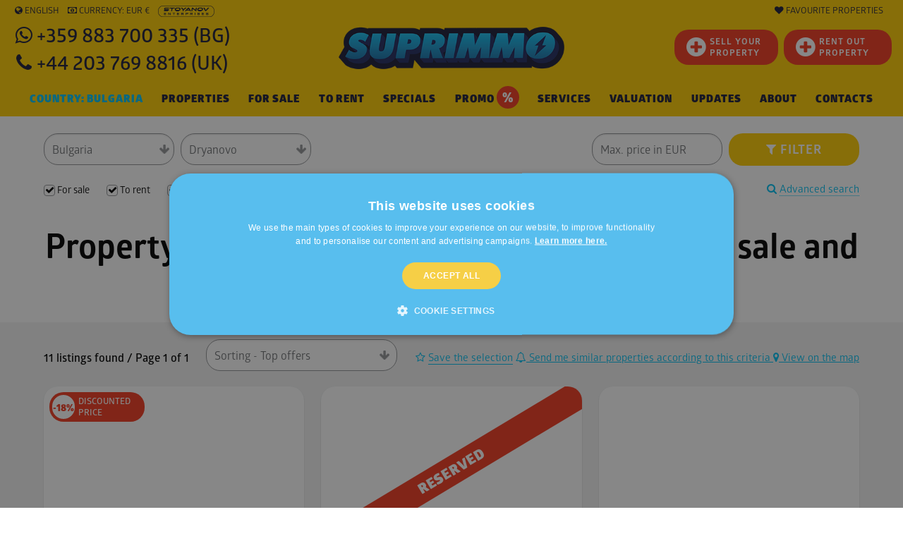

--- FILE ---
content_type: text/html; charset=windows-1251
request_url: https://www.suprimmo.net/bulgaria/selski-imoti-v-grad-dryanovo/
body_size: 62569
content:
<!doctype html>
<html class="no-js" lang="en" >
    <head>
        <meta charset="utf-8">
        <meta name="viewport" content="width=device-width, initial-scale=1.0">

                                    <meta name="robots" content="index, follow" />
                                                        
                            <link rel="preload" as="image" href="https://static4.superimoti.bg/property-images/medium/1514757600T27800_1.jpg" />
                <link rel="preconnect" as="css" href="https://maxcdn.bootstrapcdn.com/font-awesome/4.7.0/css/font-awesome.min.css" crossorigin />

        <link rel="icon" href="https://www.suprimmo.net/img/favicon.png" type="image/x-icon">
        <style>

            .SelectClass, .SumoSelect.open .search-txt, .SumoUnder { position: absolute; -webkit-box-sizing: border-box; -moz-box-sizing: border-box; top: 0; left: 0; height: 2.6125rem; } .SumoSelect p { margin: 0; } .SumoSelect { width: 200px; } .SelectBox { padding: 5px 8px; } .sumoStopScroll { overflow: hidden; } .SumoSelect .hidden { display: none; } .SumoSelect .search-txt { display: none; outline: 0; } .SumoSelect .no-match { display: none; padding: 6px; } .SumoSelect.open .search-txt { display: inline-block; width: 100%; margin: 0; padding: 5px 12px; border: none; box-sizing: border-box; border-radius: 5px; } .SumoSelect.open > .search > label, .SumoSelect.open > .search > span { /* visibility: hidden; */ } .SelectClass, .SumoUnder { right: 0; height: 100%; width: 100%; border: none; box-sizing: border-box; -ms-filter: "progid:DXImageTransform.Microsoft.Alpha(Opacity=0)"; filter: alpha(opacity=0); -moz-opacity: 0; -khtml-opacity: 0; opacity: 0; } .SelectClass { z-index: 1; } .SumoSelect .select-all > label, .SumoSelect > .CaptionCont, .SumoSelect > .optWrapper > .options li.opt label { user-select: none; -o-user-select: none; -moz-user-select: none; -khtml-user-select: none; -webkit-user-select: none; } .SumoSelect { display: inline-block; position: relative; outline: 0; }.SumoSelect.open > .CaptionCont { outline: none; border: 1px solid #000; background-color: #fff; box-shadow: 0 0 5px #939598; transition: box-shadow 0.5s, border-color 0.25s ease-in-out; } .SumoSelect > .CaptionCont { position: relative; border: 1px solid #a4a4a4; min-height: 14px; background-color: #fff; border-radius: 2px; margin: 0; } .SumoSelect > .CaptionCont > span { display: block; padding-right: 30px; text-overflow: ellipsis; white-space: nowrap; overflow: hidden; cursor: default; } .SumoSelect > .CaptionCont > span.placeholder { color: #939598; font-style: italic; } .SumoSelect.SumoSelect.disabled > .CaptionCont > span.placeholder { color: rgb(148, 150, 153); } .SumoSelect > .CaptionCont > label { position: absolute; top: 0; right: 0; bottom: 0; width: 30px; } .SumoSelect > .CaptionCont > label > i { background-image: url([data-uri]); background-position: center center; width: 16px; height: 16px; display: block; position: absolute; top: 0; left: .5rem; right: 0; bottom: 0; margin: auto; background-repeat: no-repeat; opacity: 1; } .SumoSelect > .CaptionCont > .group> i { background-image: url([data-uri]); background-position: center center; width: 16px; height: 16px; display: block; position: absolute; top: 0; left: .5rem; right: 0; bottom: 0; margin: auto; background-repeat: no-repeat; opacity: 1; } .SumoSelect > .optWrapper { display: none; z-index: 1000; top: 30px; width: 100%; position: absolute; left: 0; -webkit-box-sizing: border-box; -moz-box-sizing: border-box; box-sizing: border-box; background: #fff; border: 1px solid #ddd; box-shadow: 2px 3px 3px rgba(0, 0, 0, 0.11); border-radius: 3px; overflow: hidden; } .SumoSelect.open > .optWrapper { top: 35px; display: block; } .SumoSelect.open > .optWrapper.up { top: auto; bottom: 100%; margin-bottom: 5px; } .SumoSelect > .optWrapper ul { list-style: none; display: block; padding: 0; margin: 0; overflow: auto; } .SumoSelect > .optWrapper > .options { border-radius: 2px; position: relative; max-height: 250px; } .SumoSelect > .optWrapper > .options li.group.disabled > label { opacity: 0.5; } .SumoSelect > .optWrapper > .options li ul li.opt { padding-left: 22px; } .SumoSelect > .optWrapper.multiple > .options li ul li.opt { padding-left: 50px; } .SumoSelect > .optWrapper.isFloating > .options { max-height: 100%; box-shadow: 0 0 100px #595959; } .SumoSelect > .optWrapper > .options li.opt { padding: 6px; position: relative; border-bottom: 1px solid #f5f5f5; } .SumoSelect > .optWrapper > .options > li.opt:first-child { border-radius: 2px 2px 0 0; } .SumoSelect > .optWrapper > .options > li.opt:last-child { border-radius: 0 0 2px 2px; border-bottom: none; } .SumoSelect > .optWrapper > .options li.opt:hover { background-color: #e4e4e4; } .SumoSelect > .optWrapper > .options li.opt.sel { background-color: #a1c0e4; border-bottom: 1px solid #a1c0e4; } .SumoSelect > .optWrapper > .options li label { text-overflow: ellipsis; white-space: nowrap; overflow: hidden; display: block; cursor: pointer; } .SumoSelect > .optWrapper > .options li span { display: none; } .SumoSelect > .optWrapper > .options li.group > label { cursor: default; padding: 10px 6px; font-weight: 700; } .SumoSelect > .optWrapper.isFloating { position: fixed; top: 0; left: 0; right: 0; width: 90%; bottom: 0; margin: auto; max-height: 90%; } .SumoSelect > .optWrapper > .options li.opt.disabled { background-color: inherit; pointer-events: none; } .SumoSelect > .optWrapper > .options li.opt.disabled * { -ms-filter: "progid:DXImageTransform.Microsoft.Alpha(Opacity=50)"; filter: alpha(opacity=50); -moz-opacity: 0.5; -khtml-opacity: 0.5; opacity: 0.5; } .SumoSelect > .optWrapper.multiple > .options li.opt { padding-left: 35px; cursor: pointer; } .SumoSelect .select-all > span, .SumoSelect > .optWrapper.multiple > .options li.opt span,.SumoSelect > .optWrapper.multiple > .options .group span { position: absolute; display: block; width: 30px; top: 0; bottom: 0; margin-left: -35px; } .SumoSelect .options .group .group-label{ position: relative!important; padding-left:2.7rem!important ; cursor: pointer!important ; user-select: none; background:whitesmoke; } .SumoSelect .options .group{ padding-left:0rem!important ; padding-top:0!important; padding-bottom:0!important; }.SumoSelect>.optWrapper.multiple>.options .group.selected-group .group-label span i { background-color: #50d8b4; box-shadow: none; border-color: transparent; background-image: url([data-uri]); background-repeat: no-repeat; background-position: center center; }.SumoSelect .select-all > span i, .SumoSelect > .optWrapper.multiple > .options li.opt span i { position: absolute; margin: auto; left: 0; right: 0; top: 0; bottom: 0; width: 14px; height: 14px; border: 1px solid #aeaeae; border-radius: 2px; box-shadow: inset 0 1px 3px rgba(0, 0, 0, 0.15); background-color: #fff; } .SumoSelect > .optWrapper > .MultiControls { display: none; border-top: 1px solid #ddd; background-color: #fff; box-shadow: 0 0 2px rgba(0, 0, 0, 0.13); border-radius: 0 0 3px 3px; } .SumoSelect > .optWrapper.multiple.isFloating > .MultiControls { display: block; margin-top: 5px; position: absolute; bottom: 0; width: 100%; } .SumoSelect > .optWrapper.multiple.okCancelInMulti > .MultiControls { display: block; } .SumoSelect > .optWrapper.multiple.okCancelInMulti > .MultiControls > p { padding: 6px; } .SumoSelect > .optWrapper.multiple > .MultiControls > p { display: inline-block; cursor: pointer; padding: 12px; width: 50%; box-sizing: border-box; text-align: center; } .SumoSelect > .optWrapper.multiple > .MultiControls > p:hover { opacity: .8; } .SumoSelect > .optWrapper.multiple > .MultiControls > p.btnOk { border-right: 1px solid #dbdbdb; border-radius: 0 0 0 3px; } .SumoSelect > .optWrapper.multiple > .MultiControls > p.btnCancel { border-radius: 0 0 3px; } .SumoSelect > .optWrapper.isFloating > .options li.opt { padding: 12px 6px; } .SumoSelect > .optWrapper.multiple.isFloating > .options li.opt { padding-left: 35px; } .SumoSelect > .optWrapper.multiple.isFloating { padding-bottom: 43px; } .SumoSelect .select-all.partial > span i, .SumoSelect .select-all.selected > span i, .SumoSelect > .optWrapper.multiple > .options li.opt.selected span i { background-color: #11a911; box-shadow: none; border-color: transparent; background-image: url([data-uri]); background-repeat: no-repeat; background-position: center center; } .SumoSelect.disabled { opacity: 1; cursor: not-allowed; } .SumoSelect.disabled >.CaptionCont>span.placeholder,.SumoSelect.disabled >.CaptionCont>label { cursor: not-allowed; opacity: .7; }.SumoSelect.disabled > .CaptionCont { background-color: rgba(255, 255, 255, 0.712); border-radius: 20px; } .SumoSelect .select-all { border-radius: 3px 3px 0 0; position: relative; border-bottom: 1px solid #ddd; background-color: #fff; padding: 8px 0 3px 35px; height: 20px; cursor: pointer; } .SumoSelect .select-all > label, .SumoSelect .select-all > span i { cursor: pointer; } .SumoSelect .select-all.partial > span i { background-color: #ccc; } .SumoSelect > .optWrapper > .options li.optGroup { padding-left: 5px; text-decoration: underline; } /*# sourceMappingURL=sumoselect.min.css.map */
        </style>

        <style>
            @import url(https://maxcdn.bootstrapcdn.com/font-awesome/4.7.0/css/font-awesome.min.css);
            @font-face {
                font-family: "Glober";
                src: url("/css_v7/webfonts/Glober-Bold.woff") format("woff"), url("/css_v7/webfonts/Glober-Bold.woff2") format("woff2");
                font-weight: bold;
            }
            @font-face {
                font-family: "Glober";
                src: url("/css_v7/webfonts/Glober-BoldItalic.woff") format("woff"), url("/css_v7/webfonts/Glober-BoldItalic.woff2") format("woff2");
                font-weight: bold;
                font-style: italic;
            }
            @font-face {
                font-family: "Glober";
                src: url("/css_v7/webfonts/Glober-Regular.woff") format("woff"), url("/css_v7/webfonts/Glober-Regular.woff2") format("woff2");
                font-weight: normal;
            }
            @font-face {
                font-family: "Glober";
                src: url("/css_v7/webfonts/Glober-RegularItalic.woff") format("woff"),
                    url("/css_v7/webfonts/Glober-RegularItalic.woff2") format("woff2");
                font-weight: normal;
                font-style: italic;
            }
            @font-face {
                font-family: "GloberLight";
                src: url("/css_v7/webfonts/Glober-Light.woff") format("woff"), url("/css_v7/webfonts/Glober-Light.woff2") format("woff2");
            }
            @font-face {
                font-family: "GloberSemiBold";
                src: url("/css_v7/webfonts/Glober-SemiBold.woff") format("woff"), url("/css_v7/webfonts/Glober-SemiBold.woff2") format("woff2");
            }
            @font-face {
                font-family: "GloberBold";
                src: url("/css_v7/webfonts/Glober-Bold.woff") format("woff"), url("/css_v7/webfonts/Glober-Bold.woff2") format("woff2");
            }
            @font-face {
                font-family: "GloberHeavy";
                src: url("/css_v7/webfonts/Glober-Heavy.woff") format("woff"), url("/css_v7/webfonts/Glober-Heavy.woff2") format("woff2");
            }
            @font-face {
                font-family: "GloberBlack";
                src: url("/css_v7/webfonts/Glober-Black.woff") format("woff"), url("/css_v7/webfonts/Glober-Black.woff2") format("woff2");
            }
        </style>
        <!-- frame.css -->
        <style>
            @media print,screen and (min-width:35.5em){.reveal,.reveal.large,.reveal.small,.reveal.tiny{right:auto;left:auto;margin:0 auto}}/*! normalize-scss | MIT/GPLv2 License | bit.ly/normalize-scss */html{font-family:sans-serif;line-height:1.15;-ms-text-size-adjust:100%;-webkit-text-size-adjust:100%}body{margin:0}article,aside,footer,header,nav,section{display:block}h1{font-size:2em;margin:.67em 0}figcaption,figure{display:block}figure{margin:1em 40px}hr{box-sizing:content-box;height:0;overflow:visible}main{display:block}pre{font-family:monospace,monospace;font-size:1em}a{background-color:transparent;-webkit-text-decoration-skip:objects}a:active,a:hover{outline-width:0}abbr[title]{border-bottom:none;text-decoration:underline;text-decoration:underline dotted}b,strong{font-weight:inherit}b,strong{font-weight:bolder}code,kbd,samp{font-family:monospace,monospace;font-size:1em}dfn{font-style:italic}mark{background-color:#ff0;color:#000}small{font-size:80%}sub,sup{font-size:75%;line-height:0;position:relative;vertical-align:baseline}sub{bottom:-.25em}sup{top:-.5em}audio,video{display:inline-block}audio:not([controls]){display:none;height:0}img{border-style:none}svg:not(:root){overflow:hidden}button,input,optgroup,select,textarea{font-family:sans-serif;font-size:100%;line-height:1.15;margin:0}button{overflow:visible}button,select{text-transform:none}[type=reset],[type=submit],button,html [type=button]{-webkit-appearance:button}[type=button]::-moz-focus-inner,[type=reset]::-moz-focus-inner,[type=submit]::-moz-focus-inner,button::-moz-focus-inner{border-style:none;padding:0}[type=button]:-moz-focusring,[type=reset]:-moz-focusring,[type=submit]:-moz-focusring,button:-moz-focusring{outline:1px dotted ButtonText}input{overflow:visible}[type=checkbox],[type=radio]{box-sizing:border-box;padding:0}[type=number]::-webkit-inner-spin-button,[type=number]::-webkit-outer-spin-button{height:auto}[type=search]{-webkit-appearance:textfield;outline-offset:-2px}[type=search]::-webkit-search-cancel-button,[type=search]::-webkit-search-decoration{-webkit-appearance:none}::-webkit-file-upload-button{-webkit-appearance:button;font:inherit}fieldset{border:1px solid silver;margin:0 2px;padding:.35em .625em .75em}legend{box-sizing:border-box;display:table;max-width:100%;padding:0;color:inherit;white-space:normal}progress{display:inline-block;vertical-align:baseline}textarea{overflow:auto}details{display:block}summary{display:list-item}menu{display:block}canvas{display:inline-block}template{display:none}[hidden]{display:none}.foundation-mq{font-family:"small=0em&medium=35.5em&large=64em&xlarge=75em&xxlarge=90em"}html{box-sizing:border-box;font-size:100%}*,::after,::before{box-sizing:inherit}body{margin:0;padding:0;background:#fff;font-family:Glober,"Helvetica Neue",Helvetica,Roboto,Arial,sans-serif;font-weight:400;line-height:1.5;color:#000;-webkit-font-smoothing:antialiased;-moz-osx-font-smoothing:grayscale}img{display:inline-block;vertical-align:middle;max-width:100%;height:auto;-ms-interpolation-mode:bicubic}textarea{height:auto;min-height:50px;border-radius:20px}select{box-sizing:border-box;width:100%;border-radius:20px}.map_canvas embed,.map_canvas img,.map_canvas object,.mqa-display embed,.mqa-display img,.mqa-display object{max-width:none!important}button{padding:0;appearance:none;border:0;border-radius:20px;background:0 0;line-height:1;cursor:auto}[data-whatinput=mouse] button{outline:0}pre{overflow:auto}button,input,optgroup,select,textarea{font-family:inherit}.is-visible{display:block!important}.is-hidden{display:none!important}.grid-container{padding-right:.75rem;padding-left:.75rem;max-width:73.75rem;margin:0 auto}.grid-container.fluid{padding-right:.75rem;padding-left:.75rem;max-width:100%;margin:0 auto}.grid-container.full{padding-right:0;padding-left:0;max-width:100%;margin:0 auto}.grid-x{display:flex;flex-flow:row wrap}.cell{flex:0 0 auto;min-height:0;min-width:0;width:100%}.cell.auto{flex:1 1 0px}.cell.shrink{flex:0 0 auto}.grid-x>.auto{width:auto}.grid-x>.shrink{width:auto}.grid-x>.small-1,.grid-x>.small-10,.grid-x>.small-11,.grid-x>.small-12,.grid-x>.small-2,.grid-x>.small-3,.grid-x>.small-4,.grid-x>.small-5,.grid-x>.small-6,.grid-x>.small-7,.grid-x>.small-8,.grid-x>.small-9,.grid-x>.small-full,.grid-x>.small-shrink{flex-basis:auto}@media print,screen and (min-width:35.5em){.grid-x>.medium-1,.grid-x>.medium-10,.grid-x>.medium-11,.grid-x>.medium-12,.grid-x>.medium-2,.grid-x>.medium-3,.grid-x>.medium-4,.grid-x>.medium-5,.grid-x>.medium-6,.grid-x>.medium-7,.grid-x>.medium-8,.grid-x>.medium-9,.grid-x>.medium-full,.grid-x>.medium-shrink{flex-basis:auto}}@media print,screen and (min-width:64em){.grid-x>.large-1,.grid-x>.large-10,.grid-x>.large-11,.grid-x>.large-12,.grid-x>.large-2,.grid-x>.large-3,.grid-x>.large-4,.grid-x>.large-5,.grid-x>.large-6,.grid-x>.large-7,.grid-x>.large-8,.grid-x>.large-9,.grid-x>.large-full,.grid-x>.large-shrink{flex-basis:auto}}.grid-x>.small-1{width:8.33333%}.grid-x>.small-2{width:16.66667%}.grid-x>.small-3{width:25%}.grid-x>.small-4{width:33.33333%}.grid-x>.small-5{width:41.66667%}.grid-x>.small-6{width:50%}.grid-x>.small-7{width:58.33333%}.grid-x>.small-8{width:66.66667%}.grid-x>.small-9{width:75%}.grid-x>.small-10{width:83.33333%}.grid-x>.small-11{width:91.66667%}.grid-x>.small-12{width:100%}@media print,screen and (min-width:35.5em){.grid-x>.medium-auto{flex:1 1 0px;width:auto}.grid-x>.medium-shrink{flex:0 0 auto;width:auto}.grid-x>.medium-1{width:8.33333%}.grid-x>.medium-2{width:16.66667%}.grid-x>.medium-3{width:25%}.grid-x>.medium-4{width:33.33333%}.grid-x>.medium-5{width:41.66667%}.grid-x>.medium-6{width:50%}.grid-x>.medium-7{width:58.33333%}.grid-x>.medium-8{width:66.66667%}.grid-x>.medium-9{width:75%}.grid-x>.medium-10{width:83.33333%}.grid-x>.medium-11{width:91.66667%}.grid-x>.medium-12{width:100%}}@media print,screen and (min-width:64em){.grid-x>.large-auto{flex:1 1 0px;width:auto}.grid-x>.large-shrink{flex:0 0 auto;width:auto}.grid-x>.large-1{width:8.33333%}.grid-x>.large-2{width:16.66667%}.grid-x>.large-3{width:25%}.grid-x>.large-4{width:33.33333%}.grid-x>.large-5{width:41.66667%}.grid-x>.large-6{width:50%}.grid-x>.large-7{width:58.33333%}.grid-x>.large-8{width:66.66667%}.grid-x>.large-9{width:75%}.grid-x>.large-10{width:83.33333%}.grid-x>.large-11{width:91.66667%}.grid-x>.large-12{width:100%}}.grid-margin-x:not(.grid-x)>.cell{width:auto}.grid-margin-y:not(.grid-y)>.cell{height:auto}.grid-margin-x{margin-left:-.75rem;margin-right:-.75rem}.grid-margin-x>.cell{width:calc(100% - 1.5rem);margin-left:.75rem;margin-right:.75rem}.grid-margin-x>.auto{width:auto}.grid-margin-x>.shrink{width:auto}.grid-margin-x>.small-1{width:calc(8.33333% - 1.5rem)}.grid-margin-x>.small-2{width:calc(16.66667% - 1.5rem)}.grid-margin-x>.small-3{width:calc(25% - 1.5rem)}.grid-margin-x>.small-4{width:calc(33.33333% - 1.5rem)}.grid-margin-x>.small-5{width:calc(41.66667% - 1.5rem)}.grid-margin-x>.small-6{width:calc(50% - 1.5rem)}.grid-margin-x>.small-7{width:calc(58.33333% - 1.5rem)}.grid-margin-x>.small-8{width:calc(66.66667% - 1.5rem)}.grid-margin-x>.small-9{width:calc(75% - 1.5rem)}.grid-margin-x>.small-10{width:calc(83.33333% - 1.5rem)}.grid-margin-x>.small-11{width:calc(91.66667% - 1.5rem)}.grid-margin-x>.small-12{width:calc(100% - 1.5rem)}@media print,screen and (min-width:35.5em){.grid-margin-x>.medium-auto{width:auto}.grid-margin-x>.medium-shrink{width:auto}.grid-margin-x>.medium-1{width:calc(8.33333% - 1.5rem)}.grid-margin-x>.medium-2{width:calc(16.66667% - 1.5rem)}.grid-margin-x>.medium-3{width:calc(25% - 1.5rem)}.grid-margin-x>.medium-4{width:calc(33.33333% - 1.5rem)}.grid-margin-x>.medium-5{width:calc(41.66667% - 1.5rem)}.grid-margin-x>.medium-6{width:calc(50% - 1.5rem)}.grid-margin-x>.medium-7{width:calc(58.33333% - 1.5rem)}.grid-margin-x>.medium-8{width:calc(66.66667% - 1.5rem)}.grid-margin-x>.medium-9{width:calc(75% - 1.5rem)}.grid-margin-x>.medium-10{width:calc(83.33333% - 1.5rem)}.grid-margin-x>.medium-11{width:calc(91.66667% - 1.5rem)}.grid-margin-x>.medium-12{width:calc(100% - 1.5rem)}}@media print,screen and (min-width:64em){.grid-margin-x>.large-auto{width:auto}.grid-margin-x>.large-shrink{width:auto}.grid-margin-x>.large-1{width:calc(8.33333% - 1.5rem)}.grid-margin-x>.large-2{width:calc(16.66667% - 1.5rem)}.grid-margin-x>.large-3{width:calc(25% - 1.5rem)}.grid-margin-x>.large-4{width:calc(33.33333% - 1.5rem)}.grid-margin-x>.large-5{width:calc(41.66667% - 1.5rem)}.grid-margin-x>.large-6{width:calc(50% - 1.5rem)}.grid-margin-x>.large-7{width:calc(58.33333% - 1.5rem)}.grid-margin-x>.large-8{width:calc(66.66667% - 1.5rem)}.grid-margin-x>.large-9{width:calc(75% - 1.5rem)}.grid-margin-x>.large-10{width:calc(83.33333% - 1.5rem)}.grid-margin-x>.large-11{width:calc(91.66667% - 1.5rem)}.grid-margin-x>.large-12{width:calc(100% - 1.5rem)}}.grid-padding-x .grid-padding-x{margin-right:-.75rem;margin-left:-.75rem}.grid-container:not(.full)>.grid-padding-x{margin-right:-.75rem;margin-left:-.75rem}.grid-padding-x>.cell{padding-right:.75rem;padding-left:.75rem}.small-up-1>.cell{width:100%}.small-up-2>.cell{width:50%}.small-up-3>.cell{width:33.33333%}.small-up-4>.cell{width:25%}.small-up-5>.cell{width:20%}.small-up-6>.cell{width:16.66667%}.small-up-7>.cell{width:14.28571%}.small-up-8>.cell{width:12.5%}@media print,screen and (min-width:35.5em){.medium-up-1>.cell{width:100%}.medium-up-2>.cell{width:50%}.medium-up-3>.cell{width:33.33333%}.medium-up-4>.cell{width:25%}.medium-up-5>.cell{width:20%}.medium-up-6>.cell{width:16.66667%}.medium-up-7>.cell{width:14.28571%}.medium-up-8>.cell{width:12.5%}}@media print,screen and (min-width:64em){.large-up-1>.cell{width:100%}.large-up-2>.cell{width:50%}.large-up-3>.cell{width:33.33333%}.large-up-4>.cell{width:25%}.large-up-5>.cell{width:20%}.large-up-6>.cell{width:16.66667%}.large-up-7>.cell{width:14.28571%}.large-up-8>.cell{width:12.5%}}.grid-margin-x.small-up-1>.cell{width:calc(100% - 1.5rem)}.grid-margin-x.small-up-2>.cell{width:calc(50% - 1.5rem)}.grid-margin-x.small-up-3>.cell{width:calc(33.33333% - 1.5rem)}.grid-margin-x.small-up-4>.cell{width:calc(25% - 1.5rem)}.grid-margin-x.small-up-5>.cell{width:calc(20% - 1.5rem)}.grid-margin-x.small-up-6>.cell{width:calc(16.66667% - 1.5rem)}.grid-margin-x.small-up-7>.cell{width:calc(14.28571% - 1.5rem)}.grid-margin-x.small-up-8>.cell{width:calc(12.5% - 1.5rem)}@media print,screen and (min-width:35.5em){.grid-margin-x.medium-up-1>.cell{width:calc(100% - 1.5rem)}.grid-margin-x.medium-up-2>.cell{width:calc(50% - 1.5rem)}.grid-margin-x.medium-up-3>.cell{width:calc(33.33333% - 1.5rem)}.grid-margin-x.medium-up-4>.cell{width:calc(25% - 1.5rem)}.grid-margin-x.medium-up-5>.cell{width:calc(20% - 1.5rem)}.grid-margin-x.medium-up-6>.cell{width:calc(16.66667% - 1.5rem)}.grid-margin-x.medium-up-7>.cell{width:calc(14.28571% - 1.5rem)}.grid-margin-x.medium-up-8>.cell{width:calc(12.5% - 1.5rem)}}@media print,screen and (min-width:64em){.grid-margin-x.large-up-1>.cell{width:calc(100% - 1.5rem)}.grid-margin-x.large-up-2>.cell{width:calc(50% - 1.5rem)}.grid-margin-x.large-up-3>.cell{width:calc(33.33333% - 1.5rem)}.grid-margin-x.large-up-4>.cell{width:calc(25% - 1.5rem)}.grid-margin-x.large-up-5>.cell{width:calc(20% - 1.5rem)}.grid-margin-x.large-up-6>.cell{width:calc(16.66667% - 1.5rem)}.grid-margin-x.large-up-7>.cell{width:calc(14.28571% - 1.5rem)}.grid-margin-x.large-up-8>.cell{width:calc(12.5% - 1.5rem)}}.small-margin-collapse{margin-right:0;margin-left:0}.small-margin-collapse>.cell{margin-right:0;margin-left:0}.small-margin-collapse>.small-1{width:8.33333%}.small-margin-collapse>.small-2{width:16.66667%}.small-margin-collapse>.small-3{width:25%}.small-margin-collapse>.small-4{width:33.33333%}.small-margin-collapse>.small-5{width:41.66667%}.small-margin-collapse>.small-6{width:50%}.small-margin-collapse>.small-7{width:58.33333%}.small-margin-collapse>.small-8{width:66.66667%}.small-margin-collapse>.small-9{width:75%}.small-margin-collapse>.small-10{width:83.33333%}.small-margin-collapse>.small-11{width:91.66667%}.small-margin-collapse>.small-12{width:100%}@media print,screen and (min-width:35.5em){.small-margin-collapse>.medium-1{width:8.33333%}.small-margin-collapse>.medium-2{width:16.66667%}.small-margin-collapse>.medium-3{width:25%}.small-margin-collapse>.medium-4{width:33.33333%}.small-margin-collapse>.medium-5{width:41.66667%}.small-margin-collapse>.medium-6{width:50%}.small-margin-collapse>.medium-7{width:58.33333%}.small-margin-collapse>.medium-8{width:66.66667%}.small-margin-collapse>.medium-9{width:75%}.small-margin-collapse>.medium-10{width:83.33333%}.small-margin-collapse>.medium-11{width:91.66667%}.small-margin-collapse>.medium-12{width:100%}}@media print,screen and (min-width:64em){.small-margin-collapse>.large-1{width:8.33333%}.small-margin-collapse>.large-2{width:16.66667%}.small-margin-collapse>.large-3{width:25%}.small-margin-collapse>.large-4{width:33.33333%}.small-margin-collapse>.large-5{width:41.66667%}.small-margin-collapse>.large-6{width:50%}.small-margin-collapse>.large-7{width:58.33333%}.small-margin-collapse>.large-8{width:66.66667%}.small-margin-collapse>.large-9{width:75%}.small-margin-collapse>.large-10{width:83.33333%}.small-margin-collapse>.large-11{width:91.66667%}.small-margin-collapse>.large-12{width:100%}}.small-padding-collapse{margin-right:0;margin-left:0}.small-padding-collapse>.cell{padding-right:0;padding-left:0}@media print,screen and (min-width:35.5em){.medium-margin-collapse{margin-right:0;margin-left:0}.medium-margin-collapse>.cell{margin-right:0;margin-left:0}}@media print,screen and (min-width:35.5em){.medium-margin-collapse>.small-1{width:8.33333%}.medium-margin-collapse>.small-2{width:16.66667%}.medium-margin-collapse>.small-3{width:25%}.medium-margin-collapse>.small-4{width:33.33333%}.medium-margin-collapse>.small-5{width:41.66667%}.medium-margin-collapse>.small-6{width:50%}.medium-margin-collapse>.small-7{width:58.33333%}.medium-margin-collapse>.small-8{width:66.66667%}.medium-margin-collapse>.small-9{width:75%}.medium-margin-collapse>.small-10{width:83.33333%}.medium-margin-collapse>.small-11{width:91.66667%}.medium-margin-collapse>.small-12{width:100%}}@media print,screen and (min-width:35.5em){.medium-margin-collapse>.medium-1{width:8.33333%}.medium-margin-collapse>.medium-2{width:16.66667%}.medium-margin-collapse>.medium-3{width:25%}.medium-margin-collapse>.medium-4{width:33.33333%}.medium-margin-collapse>.medium-5{width:41.66667%}.medium-margin-collapse>.medium-6{width:50%}.medium-margin-collapse>.medium-7{width:58.33333%}.medium-margin-collapse>.medium-8{width:66.66667%}.medium-margin-collapse>.medium-9{width:75%}.medium-margin-collapse>.medium-10{width:83.33333%}.medium-margin-collapse>.medium-11{width:91.66667%}.medium-margin-collapse>.medium-12{width:100%}}@media print,screen and (min-width:64em){.medium-margin-collapse>.large-1{width:8.33333%}.medium-margin-collapse>.large-2{width:16.66667%}.medium-margin-collapse>.large-3{width:25%}.medium-margin-collapse>.large-4{width:33.33333%}.medium-margin-collapse>.large-5{width:41.66667%}.medium-margin-collapse>.large-6{width:50%}.medium-margin-collapse>.large-7{width:58.33333%}.medium-margin-collapse>.large-8{width:66.66667%}.medium-margin-collapse>.large-9{width:75%}.medium-margin-collapse>.large-10{width:83.33333%}.medium-margin-collapse>.large-11{width:91.66667%}.medium-margin-collapse>.large-12{width:100%}}@media print,screen and (min-width:35.5em){.medium-padding-collapse{margin-right:0;margin-left:0}.medium-padding-collapse>.cell{padding-right:0;padding-left:0}}@media print,screen and (min-width:64em){.large-margin-collapse{margin-right:0;margin-left:0}.large-margin-collapse>.cell{margin-right:0;margin-left:0}}@media print,screen and (min-width:64em){.large-margin-collapse>.small-1{width:8.33333%}.large-margin-collapse>.small-2{width:16.66667%}.large-margin-collapse>.small-3{width:25%}.large-margin-collapse>.small-4{width:33.33333%}.large-margin-collapse>.small-5{width:41.66667%}.large-margin-collapse>.small-6{width:50%}.large-margin-collapse>.small-7{width:58.33333%}.large-margin-collapse>.small-8{width:66.66667%}.large-margin-collapse>.small-9{width:75%}.large-margin-collapse>.small-10{width:83.33333%}.large-margin-collapse>.small-11{width:91.66667%}.large-margin-collapse>.small-12{width:100%}}@media print,screen and (min-width:64em){.large-margin-collapse>.medium-1{width:8.33333%}.large-margin-collapse>.medium-2{width:16.66667%}.large-margin-collapse>.medium-3{width:25%}.large-margin-collapse>.medium-4{width:33.33333%}.large-margin-collapse>.medium-5{width:41.66667%}.large-margin-collapse>.medium-6{width:50%}.large-margin-collapse>.medium-7{width:58.33333%}.large-margin-collapse>.medium-8{width:66.66667%}.large-margin-collapse>.medium-9{width:75%}.large-margin-collapse>.medium-10{width:83.33333%}.large-margin-collapse>.medium-11{width:91.66667%}.large-margin-collapse>.medium-12{width:100%}}@media print,screen and (min-width:64em){.large-margin-collapse>.large-1{width:8.33333%}.large-margin-collapse>.large-2{width:16.66667%}.large-margin-collapse>.large-3{width:25%}.large-margin-collapse>.large-4{width:33.33333%}.large-margin-collapse>.large-5{width:41.66667%}.large-margin-collapse>.large-6{width:50%}.large-margin-collapse>.large-7{width:58.33333%}.large-margin-collapse>.large-8{width:66.66667%}.large-margin-collapse>.large-9{width:75%}.large-margin-collapse>.large-10{width:83.33333%}.large-margin-collapse>.large-11{width:91.66667%}.large-margin-collapse>.large-12{width:100%}}@media print,screen and (min-width:64em){.large-padding-collapse{margin-right:0;margin-left:0}.large-padding-collapse>.cell{padding-right:0;padding-left:0}}.small-offset-0{margin-left:0}.grid-margin-x>.small-offset-0{margin-left:calc(0% + .75rem)}.small-offset-1{margin-left:8.33333%}.grid-margin-x>.small-offset-1{margin-left:calc(8.33333% + .75rem)}.small-offset-2{margin-left:16.66667%}.grid-margin-x>.small-offset-2{margin-left:calc(16.66667% + .75rem)}.small-offset-3{margin-left:25%}.grid-margin-x>.small-offset-3{margin-left:calc(25% + .75rem)}.small-offset-4{margin-left:33.33333%}.grid-margin-x>.small-offset-4{margin-left:calc(33.33333% + .75rem)}.small-offset-5{margin-left:41.66667%}.grid-margin-x>.small-offset-5{margin-left:calc(41.66667% + .75rem)}.small-offset-6{margin-left:50%}.grid-margin-x>.small-offset-6{margin-left:calc(50% + .75rem)}.small-offset-7{margin-left:58.33333%}.grid-margin-x>.small-offset-7{margin-left:calc(58.33333% + .75rem)}.small-offset-8{margin-left:66.66667%}.grid-margin-x>.small-offset-8{margin-left:calc(66.66667% + .75rem)}.small-offset-9{margin-left:75%}.grid-margin-x>.small-offset-9{margin-left:calc(75% + .75rem)}.small-offset-10{margin-left:83.33333%}.grid-margin-x>.small-offset-10{margin-left:calc(83.33333% + .75rem)}.small-offset-11{margin-left:91.66667%}.grid-margin-x>.small-offset-11{margin-left:calc(91.66667% + .75rem)}@media print,screen and (min-width:35.5em){.medium-offset-0{margin-left:0}.grid-margin-x>.medium-offset-0{margin-left:calc(0% + .75rem)}.medium-offset-1{margin-left:8.33333%}.grid-margin-x>.medium-offset-1{margin-left:calc(8.33333% + .75rem)}.medium-offset-2{margin-left:16.66667%}.grid-margin-x>.medium-offset-2{margin-left:calc(16.66667% + .75rem)}.medium-offset-3{margin-left:25%}.grid-margin-x>.medium-offset-3{margin-left:calc(25% + .75rem)}.medium-offset-4{margin-left:33.33333%}.grid-margin-x>.medium-offset-4{margin-left:calc(33.33333% + .75rem)}.medium-offset-5{margin-left:41.66667%}.grid-margin-x>.medium-offset-5{margin-left:calc(41.66667% + .75rem)}.medium-offset-6{margin-left:50%}.grid-margin-x>.medium-offset-6{margin-left:calc(50% + .75rem)}.medium-offset-7{margin-left:58.33333%}.grid-margin-x>.medium-offset-7{margin-left:calc(58.33333% + .75rem)}.medium-offset-8{margin-left:66.66667%}.grid-margin-x>.medium-offset-8{margin-left:calc(66.66667% + .75rem)}.medium-offset-9{margin-left:75%}.grid-margin-x>.medium-offset-9{margin-left:calc(75% + .75rem)}.medium-offset-10{margin-left:83.33333%}.grid-margin-x>.medium-offset-10{margin-left:calc(83.33333% + .75rem)}.medium-offset-11{margin-left:91.66667%}.grid-margin-x>.medium-offset-11{margin-left:calc(91.66667% + .75rem)}}@media print,screen and (min-width:64em){.large-offset-0{margin-left:0}.grid-margin-x>.large-offset-0{margin-left:calc(0% + .75rem)}.large-offset-1{margin-left:8.33333%}.grid-margin-x>.large-offset-1{margin-left:calc(8.33333% + .75rem)}.large-offset-2{margin-left:16.66667%}.grid-margin-x>.large-offset-2{margin-left:calc(16.66667% + .75rem)}.large-offset-3{margin-left:25%}.grid-margin-x>.large-offset-3{margin-left:calc(25% + .75rem)}.large-offset-4{margin-left:33.33333%}.grid-margin-x>.large-offset-4{margin-left:calc(33.33333% + .75rem)}.large-offset-5{margin-left:41.66667%}.grid-margin-x>.large-offset-5{margin-left:calc(41.66667% + .75rem)}.large-offset-6{margin-left:50%}.grid-margin-x>.large-offset-6{margin-left:calc(50% + .75rem)}.large-offset-7{margin-left:58.33333%}.grid-margin-x>.large-offset-7{margin-left:calc(58.33333% + .75rem)}.large-offset-8{margin-left:66.66667%}.grid-margin-x>.large-offset-8{margin-left:calc(66.66667% + .75rem)}.large-offset-9{margin-left:75%}.grid-margin-x>.large-offset-9{margin-left:calc(75% + .75rem)}.large-offset-10{margin-left:83.33333%}.grid-margin-x>.large-offset-10{margin-left:calc(83.33333% + .75rem)}.large-offset-11{margin-left:91.66667%}.grid-margin-x>.large-offset-11{margin-left:calc(91.66667% + .75rem)}}.grid-y{display:flex;flex-flow:column nowrap}.grid-y>.cell{width:auto}.grid-y>.auto{height:auto}.grid-y>.shrink{height:auto}.grid-y>.small-1,.grid-y>.small-10,.grid-y>.small-11,.grid-y>.small-12,.grid-y>.small-2,.grid-y>.small-3,.grid-y>.small-4,.grid-y>.small-5,.grid-y>.small-6,.grid-y>.small-7,.grid-y>.small-8,.grid-y>.small-9,.grid-y>.small-full,.grid-y>.small-shrink{flex-basis:auto}@media print,screen and (min-width:35.5em){.grid-y>.medium-1,.grid-y>.medium-10,.grid-y>.medium-11,.grid-y>.medium-12,.grid-y>.medium-2,.grid-y>.medium-3,.grid-y>.medium-4,.grid-y>.medium-5,.grid-y>.medium-6,.grid-y>.medium-7,.grid-y>.medium-8,.grid-y>.medium-9,.grid-y>.medium-full,.grid-y>.medium-shrink{flex-basis:auto}}@media print,screen and (min-width:64em){.grid-y>.large-1,.grid-y>.large-10,.grid-y>.large-11,.grid-y>.large-12,.grid-y>.large-2,.grid-y>.large-3,.grid-y>.large-4,.grid-y>.large-5,.grid-y>.large-6,.grid-y>.large-7,.grid-y>.large-8,.grid-y>.large-9,.grid-y>.large-full,.grid-y>.large-shrink{flex-basis:auto}}.grid-y>.small-1{height:8.33333%}.grid-y>.small-2{height:16.66667%}.grid-y>.small-3{height:25%}.grid-y>.small-4{height:33.33333%}.grid-y>.small-5{height:41.66667%}.grid-y>.small-6{height:50%}.grid-y>.small-7{height:58.33333%}.grid-y>.small-8{height:66.66667%}.grid-y>.small-9{height:75%}.grid-y>.small-10{height:83.33333%}.grid-y>.small-11{height:91.66667%}.grid-y>.small-12{height:100%}@media print,screen and (min-width:35.5em){.grid-y>.medium-auto{flex:1 1 0px;height:auto}.grid-y>.medium-shrink{height:auto}.grid-y>.medium-1{height:8.33333%}.grid-y>.medium-2{height:16.66667%}.grid-y>.medium-3{height:25%}.grid-y>.medium-4{height:33.33333%}.grid-y>.medium-5{height:41.66667%}.grid-y>.medium-6{height:50%}.grid-y>.medium-7{height:58.33333%}.grid-y>.medium-8{height:66.66667%}.grid-y>.medium-9{height:75%}.grid-y>.medium-10{height:83.33333%}.grid-y>.medium-11{height:91.66667%}.grid-y>.medium-12{height:100%}}@media print,screen and (min-width:64em){.grid-y>.large-auto{flex:1 1 0px;height:auto}.grid-y>.large-shrink{height:auto}.grid-y>.large-1{height:8.33333%}.grid-y>.large-2{height:16.66667%}.grid-y>.large-3{height:25%}.grid-y>.large-4{height:33.33333%}.grid-y>.large-5{height:41.66667%}.grid-y>.large-6{height:50%}.grid-y>.large-7{height:58.33333%}.grid-y>.large-8{height:66.66667%}.grid-y>.large-9{height:75%}.grid-y>.large-10{height:83.33333%}.grid-y>.large-11{height:91.66667%}.grid-y>.large-12{height:100%}}.grid-padding-y .grid-padding-y{margin-top:-.75rem;margin-bottom:-.75rem}.grid-padding-y>.cell{padding-top:.75rem;padding-bottom:.75rem}.grid-margin-y{margin-top:-.75rem;margin-bottom:-.75rem}.grid-margin-y>.cell{height:calc(100% - 1.5rem);margin-top:.75rem;margin-bottom:.75rem}.grid-margin-y>.auto{height:auto}.grid-margin-y>.shrink{height:auto}.grid-margin-y>.small-1{height:calc(8.33333% - 1.5rem)}.grid-margin-y>.small-2{height:calc(16.66667% - 1.5rem)}.grid-margin-y>.small-3{height:calc(25% - 1.5rem)}.grid-margin-y>.small-4{height:calc(33.33333% - 1.5rem)}.grid-margin-y>.small-5{height:calc(41.66667% - 1.5rem)}.grid-margin-y>.small-6{height:calc(50% - 1.5rem)}.grid-margin-y>.small-7{height:calc(58.33333% - 1.5rem)}.grid-margin-y>.small-8{height:calc(66.66667% - 1.5rem)}.grid-margin-y>.small-9{height:calc(75% - 1.5rem)}.grid-margin-y>.small-10{height:calc(83.33333% - 1.5rem)}.grid-margin-y>.small-11{height:calc(91.66667% - 1.5rem)}.grid-margin-y>.small-12{height:calc(100% - 1.5rem)}@media print,screen and (min-width:35.5em){.grid-margin-y>.medium-auto{height:auto}.grid-margin-y>.medium-shrink{height:auto}.grid-margin-y>.medium-1{height:calc(8.33333% - 1.5rem)}.grid-margin-y>.medium-2{height:calc(16.66667% - 1.5rem)}.grid-margin-y>.medium-3{height:calc(25% - 1.5rem)}.grid-margin-y>.medium-4{height:calc(33.33333% - 1.5rem)}.grid-margin-y>.medium-5{height:calc(41.66667% - 1.5rem)}.grid-margin-y>.medium-6{height:calc(50% - 1.5rem)}.grid-margin-y>.medium-7{height:calc(58.33333% - 1.5rem)}.grid-margin-y>.medium-8{height:calc(66.66667% - 1.5rem)}.grid-margin-y>.medium-9{height:calc(75% - 1.5rem)}.grid-margin-y>.medium-10{height:calc(83.33333% - 1.5rem)}.grid-margin-y>.medium-11{height:calc(91.66667% - 1.5rem)}.grid-margin-y>.medium-12{height:calc(100% - 1.5rem)}}@media print,screen and (min-width:64em){.grid-margin-y>.large-auto{height:auto}.grid-margin-y>.large-shrink{height:auto}.grid-margin-y>.large-1{height:calc(8.33333% - 1.5rem)}.grid-margin-y>.large-2{height:calc(16.66667% - 1.5rem)}.grid-margin-y>.large-3{height:calc(25% - 1.5rem)}.grid-margin-y>.large-4{height:calc(33.33333% - 1.5rem)}.grid-margin-y>.large-5{height:calc(41.66667% - 1.5rem)}.grid-margin-y>.large-6{height:calc(50% - 1.5rem)}.grid-margin-y>.large-7{height:calc(58.33333% - 1.5rem)}.grid-margin-y>.large-8{height:calc(66.66667% - 1.5rem)}.grid-margin-y>.large-9{height:calc(75% - 1.5rem)}.grid-margin-y>.large-10{height:calc(83.33333% - 1.5rem)}.grid-margin-y>.large-11{height:calc(91.66667% - 1.5rem)}.grid-margin-y>.large-12{height:calc(100% - 1.5rem)}}.grid-frame{overflow:hidden;position:relative;flex-wrap:nowrap;align-items:stretch;width:100vw}.cell .grid-frame{width:100%}.cell-block{overflow-x:auto;max-width:100%;-webkit-overflow-scrolling:touch;-ms-overflow-stype:-ms-autohiding-scrollbar}.cell-block-y{overflow-y:auto;max-height:100%;-webkit-overflow-scrolling:touch;-ms-overflow-stype:-ms-autohiding-scrollbar}.cell-block-container{display:flex;flex-direction:column;max-height:100%}.cell-block-container>.grid-x{max-height:100%;flex-wrap:nowrap}@media print,screen and (min-width:35.5em){.medium-grid-frame{overflow:hidden;position:relative;flex-wrap:nowrap;align-items:stretch;width:100vw}.cell .medium-grid-frame{width:100%}.medium-cell-block{overflow-x:auto;max-width:100%;-webkit-overflow-scrolling:touch;-ms-overflow-stype:-ms-autohiding-scrollbar}.medium-cell-block-container{display:flex;flex-direction:column;max-height:100%}.medium-cell-block-container>.grid-x{max-height:100%;flex-wrap:nowrap}.medium-cell-block-y{overflow-y:auto;max-height:100%;-webkit-overflow-scrolling:touch;-ms-overflow-stype:-ms-autohiding-scrollbar}}@media print,screen and (min-width:64em){.large-grid-frame{overflow:hidden;position:relative;flex-wrap:nowrap;align-items:stretch;width:100vw}.cell .large-grid-frame{width:100%}.large-cell-block{overflow-x:auto;max-width:100%;-webkit-overflow-scrolling:touch;-ms-overflow-stype:-ms-autohiding-scrollbar}.large-cell-block-container{display:flex;flex-direction:column;max-height:100%}.large-cell-block-container>.grid-x{max-height:100%;flex-wrap:nowrap}.large-cell-block-y{overflow-y:auto;max-height:100%;-webkit-overflow-scrolling:touch;-ms-overflow-stype:-ms-autohiding-scrollbar}}.grid-y.grid-frame{width:auto;overflow:hidden;position:relative;flex-wrap:nowrap;align-items:stretch;height:100vh}@media print,screen and (min-width:35.5em){.grid-y.medium-grid-frame{width:auto;overflow:hidden;position:relative;flex-wrap:nowrap;align-items:stretch;height:100vh}}@media print,screen and (min-width:64em){.grid-y.large-grid-frame{width:auto;overflow:hidden;position:relative;flex-wrap:nowrap;align-items:stretch;height:100vh}}.cell .grid-y.grid-frame{height:100%}@media print,screen and (min-width:35.5em){.cell .grid-y.medium-grid-frame{height:100%}}@media print,screen and (min-width:64em){.cell .grid-y.large-grid-frame{height:100%}}.grid-margin-y{margin-top:-.75rem;margin-bottom:-.75rem}.grid-margin-y>.cell{height:calc(100% - 1.5rem);margin-top:.75rem;margin-bottom:.75rem}.grid-margin-y>.auto{height:auto}.grid-margin-y>.shrink{height:auto}.grid-margin-y>.small-1{height:calc(8.33333% - 1.5rem)}.grid-margin-y>.small-2{height:calc(16.66667% - 1.5rem)}.grid-margin-y>.small-3{height:calc(25% - 1.5rem)}.grid-margin-y>.small-4{height:calc(33.33333% - 1.5rem)}.grid-margin-y>.small-5{height:calc(41.66667% - 1.5rem)}.grid-margin-y>.small-6{height:calc(50% - 1.5rem)}.grid-margin-y>.small-7{height:calc(58.33333% - 1.5rem)}.grid-margin-y>.small-8{height:calc(66.66667% - 1.5rem)}.grid-margin-y>.small-9{height:calc(75% - 1.5rem)}.grid-margin-y>.small-10{height:calc(83.33333% - 1.5rem)}.grid-margin-y>.small-11{height:calc(91.66667% - 1.5rem)}.grid-margin-y>.small-12{height:calc(100% - 1.5rem)}@media print,screen and (min-width:35.5em){.grid-margin-y>.medium-auto{height:auto}.grid-margin-y>.medium-shrink{height:auto}.grid-margin-y>.medium-1{height:calc(8.33333% - 1.5rem)}.grid-margin-y>.medium-2{height:calc(16.66667% - 1.5rem)}.grid-margin-y>.medium-3{height:calc(25% - 1.5rem)}.grid-margin-y>.medium-4{height:calc(33.33333% - 1.5rem)}.grid-margin-y>.medium-5{height:calc(41.66667% - 1.5rem)}.grid-margin-y>.medium-6{height:calc(50% - 1.5rem)}.grid-margin-y>.medium-7{height:calc(58.33333% - 1.5rem)}.grid-margin-y>.medium-8{height:calc(66.66667% - 1.5rem)}.grid-margin-y>.medium-9{height:calc(75% - 1.5rem)}.grid-margin-y>.medium-10{height:calc(83.33333% - 1.5rem)}.grid-margin-y>.medium-11{height:calc(91.66667% - 1.5rem)}.grid-margin-y>.medium-12{height:calc(100% - 1.5rem)}}@media print,screen and (min-width:64em){.grid-margin-y>.large-auto{height:auto}.grid-margin-y>.large-shrink{height:auto}.grid-margin-y>.large-1{height:calc(8.33333% - 1.5rem)}.grid-margin-y>.large-2{height:calc(16.66667% - 1.5rem)}.grid-margin-y>.large-3{height:calc(25% - 1.5rem)}.grid-margin-y>.large-4{height:calc(33.33333% - 1.5rem)}.grid-margin-y>.large-5{height:calc(41.66667% - 1.5rem)}.grid-margin-y>.large-6{height:calc(50% - 1.5rem)}.grid-margin-y>.large-7{height:calc(58.33333% - 1.5rem)}.grid-margin-y>.large-8{height:calc(66.66667% - 1.5rem)}.grid-margin-y>.large-9{height:calc(75% - 1.5rem)}.grid-margin-y>.large-10{height:calc(83.33333% - 1.5rem)}.grid-margin-y>.large-11{height:calc(91.66667% - 1.5rem)}.grid-margin-y>.large-12{height:calc(100% - 1.5rem)}}.grid-frame.grid-margin-y{height:calc(100vh + 1.5rem)}@media print,screen and (min-width:35.5em){.grid-margin-y.medium-grid-frame{height:calc(100vh + 1.5rem)}}@media print,screen and (min-width:64em){.grid-margin-y.large-grid-frame{height:calc(100vh + 1.5rem)}}.align-right{justify-content:flex-end}.align-center{justify-content:center}.align-justify{justify-content:space-between}.align-spaced{justify-content:space-around}.align-right.vertical.menu>li>a{justify-content:flex-end}.align-center.vertical.menu>li>a{justify-content:center}.align-top{align-items:flex-start}.align-self-top{align-self:flex-start}.align-bottom{align-items:flex-end}.align-self-bottom{align-self:flex-end}.align-middle{align-items:center}.align-self-middle{align-self:center}.align-stretch{align-items:stretch}.align-self-stretch{align-self:stretch}.align-center-middle{justify-content:center;align-items:center;align-content:center}.small-order-1{order:1}.small-order-2{order:2}.small-order-3{order:3}.small-order-4{order:4}.small-order-5{order:5}.small-order-6{order:6}@media print,screen and (min-width:35.5em){.medium-order-1{order:1}.medium-order-2{order:2}.medium-order-3{order:3}.medium-order-4{order:4}.medium-order-5{order:5}.medium-order-6{order:6}}@media print,screen and (min-width:64em){.large-order-1{order:1}.large-order-2{order:2}.large-order-3{order:3}.large-order-4{order:4}.large-order-5{order:5}.large-order-6{order:6}}.flex-container{display:flex}.flex-child-auto{flex:1 1 auto}.flex-child-grow{flex:1 0 auto}.flex-child-shrink{flex:0 1 auto}.flex-dir-row{flex-direction:row}.flex-dir-row-reverse{flex-direction:row-reverse}.flex-dir-column{flex-direction:column}.flex-dir-column-reverse{flex-direction:column-reverse}@media print,screen and (min-width:35.5em){.medium-flex-container{display:flex}.medium-flex-child-auto{flex:1 1 auto}.medium-flex-child-grow{flex:1 0 auto}.medium-flex-child-shrink{flex:0 1 auto}.medium-flex-dir-row{flex-direction:row}.medium-flex-dir-row-reverse{flex-direction:row-reverse}.medium-flex-dir-column{flex-direction:column}.medium-flex-dir-column-reverse{flex-direction:column-reverse}}@media print,screen and (min-width:64em){.large-flex-container{display:flex}.large-flex-child-auto{flex:1 1 auto}.large-flex-child-grow{flex:1 0 auto}.large-flex-child-shrink{flex:0 1 auto}.large-flex-dir-row{flex-direction:row}.large-flex-dir-row-reverse{flex-direction:row-reverse}.large-flex-dir-column{flex-direction:column}.large-flex-dir-column-reverse{flex-direction:column-reverse}}blockquote,dd,div,dl,dt,form,h1,h2,h3,h4,h5,h6,li,ol,p,pre,td,th,ul{margin:0;padding:0}p{margin-bottom:1rem;font-size:inherit;line-height:1.6;text-rendering:optimizeLegibility}em,i{font-style:italic;line-height:inherit}b,strong{font-weight:700;line-height:inherit}small{font-size:80%;line-height:inherit}.h1,.h2,.h3,.h4,.h5,.h6,h1,h2,h3,h4,h5,h6{font-family:Glober,"Helvetica Neue",Helvetica,Roboto,Arial,sans-serif;font-style:normal;font-weight:700;color:inherit;text-rendering:optimizeLegibility}.h1 small,.h2 small,.h3 small,.h4 small,.h5 small,.h6 small,h1 small,h2 small,h3 small,h4 small,h5 small,h6 small{line-height:0;color:#939598}.h1,h1{font-size:1.75rem;line-height:1.3;margin-top:0;margin-bottom:1rem}.h2,h2{font-size:1.5rem;line-height:1.3;margin-top:0;margin-bottom:1rem}.h3,h3{font-size:1.1875rem;line-height:1.3;margin-top:0;margin-bottom:1rem}.h4,h4{font-size:1.125rem;line-height:1.3;margin-top:0;margin-bottom:1rem}.h5,h5{font-size:1.0625rem;line-height:1.3;margin-top:0;margin-bottom:1rem}.h6,h6{font-size:1rem;line-height:1.3;margin-top:0;margin-bottom:1rem}@media print,screen and (min-width:35.5em){.h1,h1{font-size:2rem}.h2,h2{font-size:1.75rem}.h3,h3{font-size:1.5rem}.h4,h4{font-size:1.1875rem}.h5,h5{font-size:1.125rem}.h6,h6{font-size:1rem}}@media print,screen and (min-width:64em){.h1,h1{font-size:3rem}.h2,h2{font-size:2.5rem}.h3,h3{font-size:1.9375rem}.h4,h4{font-size:1.5625rem}.h5,h5{font-size:1.25rem}.h6,h6{font-size:1rem}}a{line-height:inherit;color:#00c1f3;text-decoration:underline;cursor:pointer}a:focus,a:hover{color:#00a6d1;text-decoration:none}a img{border:0}hr{clear:both;max-width:73.75rem;height:0;margin:1.25rem auto;border-top:0;border-right:0;border-bottom:1px solid #939598;border-left:0}dl,ol,ul{margin-bottom:1rem;list-style-position:outside;line-height:1.6}li{font-size:inherit}ul{margin-left:1.25rem;list-style-type:disc}ol{margin-left:1.25rem}ol ol,ol ul,ul ol,ul ul{margin-left:1.25rem;margin-bottom:0}dl{margin-bottom:1rem}dl dt{margin-bottom:.3rem;font-weight:700}blockquote{margin:0 0 1rem;padding:.5625rem 1.25rem 0 1.1875rem;border-left:1px solid #939598}blockquote,blockquote p{line-height:1.6;color:#1c1d38}cite{display:block;font-size:.8125rem;color:#1c1d38}cite:before{content:"— "}abbr,abbr[title]{border-bottom:1px dotted #000;cursor:help;text-decoration:none}figure{margin:0}code{padding:.125rem .3125rem .0625rem;border:1px solid #939598;background-color:#cfd1d2;font-family:Consolas,"Liberation Mono",Courier,monospace;font-weight:400;color:#000}kbd{margin:0;padding:.125rem .25rem 0;background-color:#cfd1d2;font-family:Consolas,"Liberation Mono",Courier,monospace;color:#000;border-radius:20px}.subheader{margin-top:.2rem;margin-bottom:.5rem;font-weight:400;line-height:1.4;color:#1c1d38}.lead{font-size:125%;line-height:1.6}.stat{font-size:2.5rem;line-height:1}p+.stat{margin-top:-1rem}ol.no-bullet,ul.no-bullet{margin-left:0;list-style:none}.text-left{text-align:left}.text-right{text-align:right}.text-center{text-align:center}.text-justify{text-align:justify}@media print,screen and (min-width:35.5em){.medium-text-left{text-align:left}.medium-text-right{text-align:right}.medium-text-center{text-align:center}.medium-text-justify{text-align:justify}}@media print,screen and (min-width:64em){.large-text-left{text-align:left}.large-text-right{text-align:right}.large-text-center{text-align:center}.large-text-justify{text-align:justify}}.show-for-print{display:none!important}@media print{*{background:0 0!important;box-shadow:none!important;color:#000!important;text-shadow:none!important}.show-for-print{display:block!important}.hide-for-print{display:none!important}table.show-for-print{display:table!important}thead.show-for-print{display:table-header-group!important}tbody.show-for-print{display:table-row-group!important}tr.show-for-print{display:table-row!important}td.show-for-print{display:table-cell!important}th.show-for-print{display:table-cell!important}a,a:visited{text-decoration:underline}a[href]:after{content:" (" attr(href) ")"}.ir a:after,a[href^="#"]:after,a[href^="javascript:"]:after{content:""}abbr[title]:after{content:" (" attr(title) ")"}blockquote,pre{border:1px solid #1c1d38;page-break-inside:avoid}thead{display:table-header-group}img,tr{page-break-inside:avoid}img{max-width:100%!important}@page{margin:.5cm}h2,h3,p{orphans:3;widows:3}h2,h3{page-break-after:avoid}.print-break-inside{page-break-inside:auto}}[type=color],[type=date],[type=datetime-local],[type=datetime],[type=email],[type=month],[type=number],[type=password],[type=search],[type=tel],[type=text],[type=time],[type=url],[type=week],textarea{display:block;box-sizing:border-box;width:100%;height:2.8125rem;margin:0 0 1.375rem;padding:.6875rem;border:1px solid #939598;border-radius:20px;background-color:#fff;box-shadow:inset 0 1px 2px rgba(0,0,0,.1);font-family:inherit;font-size:1rem;font-weight:400;line-height:1.5;color:#000;transition:box-shadow .5s,border-color .25s ease-in-out;appearance:none}[type=color]:focus,[type=date]:focus,[type=datetime-local]:focus,[type=datetime]:focus,[type=email]:focus,[type=month]:focus,[type=number]:focus,[type=password]:focus,[type=search]:focus,[type=tel]:focus,[type=text]:focus,[type=time]:focus,[type=url]:focus,[type=week]:focus,textarea:focus{outline:0;border:1px solid #000;background-color:#fff;box-shadow:0 0 5px #939598;transition:box-shadow .5s,border-color .25s ease-in-out}textarea{max-width:100%}textarea[rows]{height:auto}input::placeholder,textarea::placeholder{color:#6d7073}input:disabled,input[readonly],textarea:disabled,textarea[readonly]{background-color:#cfd1d2;cursor:not-allowed}[type=button],[type=submit]{appearance:none;border-radius:20px}input[type=search]{box-sizing:border-box}[type=checkbox],[type=file],[type=radio]{margin:0 0 1.375rem}[type=checkbox]+label,[type=radio]+label{display:inline-block;vertical-align:baseline;margin-left:.6875rem;margin-right:1.375rem;margin-bottom:0}[type=checkbox]+label[for],[type=radio]+label[for]{cursor:pointer}label>[type=checkbox],label>[type=radio]{margin-right:.6875rem}[type=file]{width:100%}label{display:block;margin:0;font-size:.875rem;font-weight:400;line-height:1.8;color:#000}label.middle{margin:0 0 1.375rem;padding:.75rem 0}.help-text{margin-top:-.6875rem;font-size:.8125rem;font-style:italic;color:#000}.input-group{display:table;width:100%;margin-bottom:1.375rem}.input-group>:first-child{border-radius:20px 0 0 20px}.input-group>:last-child>*{border-radius:0 20px 20px 0}.input-group-button,.input-group-button a,.input-group-button button,.input-group-button input,.input-group-button label,.input-group-field,.input-group-label{margin:0;white-space:nowrap;display:table-cell;vertical-align:middle}.input-group-label{padding:0 1rem;border:1px solid #939598;background:#cfd1d2;color:#000;text-align:center;white-space:nowrap;width:1%;height:100%}.input-group-label:first-child{border-right:0}.input-group-label:last-child{border-left:0}.input-group-field{border-radius:0;height:3.0625rem}.input-group-button{padding-top:0;padding-bottom:0;text-align:center;width:1%;height:100%}.input-group-button a,.input-group-button button,.input-group-button input,.input-group-button label{height:3.0625rem;padding-top:0;padding-bottom:0;font-size:1rem}.input-group .input-group-button{display:table-cell}fieldset{margin:0;padding:0;border:0}legend{max-width:100%;margin-bottom:.6875rem}.fieldset{margin:1.125rem 0;padding:1.25rem;border:1px solid #939598}.fieldset legend{margin:0;margin-left:-.1875rem;padding:0 .1875rem}select{height:2.8125rem;margin:0 0 1.375rem;padding:.6875rem;appearance:none;border:1px solid #939598;border-radius:20px;background-color:#fff;font-family:inherit;font-size:1rem;font-weight:400;line-height:1.5;color:#000;background-image:url("data:image/svg+xml;utf8,<svg xmlns='http://www.w3.org/2000/svg' version='1.1' width='32' height='24' viewBox='0 0 32 24'><polygon points='0,0 32,0 16,24' style='fill: rgb%2828, 29, 56%29'></polygon></svg>");background-origin:content-box;background-position:right -1.375rem center;background-repeat:no-repeat;background-size:9px 6px;padding-right:2.0625rem;transition:box-shadow .5s,border-color .25s ease-in-out}@media screen and (min-width:0\0){select{background-image:url([data-uri])}}select:focus{outline:0;border:1px solid #000;background-color:#fff;box-shadow:0 0 5px #939598;transition:box-shadow .5s,border-color .25s ease-in-out}select:disabled{background-color:#cfd1d2;cursor:not-allowed}select::-ms-expand{display:none}select[multiple]{height:auto;background-image:none}.is-invalid-input:not(:focus){border-color:#f43b21;background-color:#feebe9}.is-invalid-input:not(:focus)::placeholder{color:#f43b21}.is-invalid-label{color:#f43b21}.form-error{display:none;margin-top:-.6875rem;margin-bottom:1.375rem;font-size:.75rem;font-weight:700;color:#f43b21}.form-error.is-visible{display:block}.button{display:inline-block;vertical-align:middle;margin:0 0 .75rem 0;font-family:inherit;padding:.515rem 1rem;-webkit-appearance:none;border:1px solid transparent;border-radius:20px;transition:background-color .25s ease-out,color .25s ease-out;font-size:.925rem;line-height:1;text-align:center;cursor:pointer;background-color:#ffcd03;color:#fff}[data-whatinput=mouse] .button{outline:0}.button:focus,.button:hover{background-color:#c29b00;color:#fff}.button.tiny{font-size:.625rem}.button.small{font-size:.785rem}.button.large{font-size:1.125rem}.button.expanded{display:block;width:100%;margin-right:0;margin-left:0}.button.primary{background-color:#00c1f3;color:#fff}.button.primary:focus,.button.primary:hover{background-color:#009ac2;color:#fff}.button.secondary{background-color:#152862;color:#fff}.button.secondary:focus,.button.secondary:hover{background-color:#11204e;color:#fff}.button.success{background-color:#50d8b4;color:#fff}.button.success:focus,.button.success:hover{background-color:#2bc29a;color:#fff}.button.warning{background-color:#ffcd03;color:#fff}.button.warning:focus,.button.warning:hover{background-color:#cea500;color:#fff}.button.alert{background-color:#f43b21;color:#fff}.button.alert:focus,.button.alert:hover{background-color:#d3230a;color:#fff}.button.disabled,.button[disabled]{opacity:.25;cursor:not-allowed}.button.disabled,.button.disabled:focus,.button.disabled:hover,.button[disabled],.button[disabled]:focus,.button[disabled]:hover{background-color:#ffcd03;color:#fff}.button.disabled.primary,.button[disabled].primary{opacity:.25;cursor:not-allowed}.button.disabled.primary,.button.disabled.primary:focus,.button.disabled.primary:hover,.button[disabled].primary,.button[disabled].primary:focus,.button[disabled].primary:hover{background-color:#00c1f3;color:#fff}.button.disabled.secondary,.button[disabled].secondary{opacity:.25;cursor:not-allowed}.button.disabled.secondary,.button.disabled.secondary:focus,.button.disabled.secondary:hover,.button[disabled].secondary,.button[disabled].secondary:focus,.button[disabled].secondary:hover{background-color:#152862;color:#fff}.button.disabled.success,.button[disabled].success{opacity:.25;cursor:not-allowed}.button.disabled.success,.button.disabled.success:focus,.button.disabled.success:hover,.button[disabled].success,.button[disabled].success:focus,.button[disabled].success:hover{background-color:#50d8b4;color:#fff}.button.disabled.warning,.button[disabled].warning{opacity:.25;cursor:not-allowed}.button.disabled.warning,.button.disabled.warning:focus,.button.disabled.warning:hover,.button[disabled].warning,.button[disabled].warning:focus,.button[disabled].warning:hover{background-color:#ffcd03;color:#fff}.button.disabled.alert,.button[disabled].alert{opacity:.25;cursor:not-allowed}.button.disabled.alert,.button.disabled.alert:focus,.button.disabled.alert:hover,.button[disabled].alert,.button[disabled].alert:focus,.button[disabled].alert:hover{background-color:#f43b21;color:#fff}.button.hollow{border:1px solid #ffcd03;color:#ffcd03}.button.hollow,.button.hollow:focus,.button.hollow:hover{background-color:transparent}.button.hollow.disabled,.button.hollow.disabled:focus,.button.hollow.disabled:hover,.button.hollow[disabled],.button.hollow[disabled]:focus,.button.hollow[disabled]:hover{background-color:transparent}.button.hollow:focus,.button.hollow:hover{border-color:#816700;color:#816700}.button.hollow:focus.disabled,.button.hollow:focus[disabled],.button.hollow:hover.disabled,.button.hollow:hover[disabled]{border:1px solid #ffcd03;color:#ffcd03}.button.hollow.primary{border:1px solid #00c1f3;color:#00c1f3}.button.hollow.primary:focus,.button.hollow.primary:hover{border-color:#00617a;color:#00617a}.button.hollow.primary:focus.disabled,.button.hollow.primary:focus[disabled],.button.hollow.primary:hover.disabled,.button.hollow.primary:hover[disabled]{border:1px solid #00c1f3;color:#00c1f3}.button.hollow.secondary{border:1px solid #152862;color:#152862}.button.hollow.secondary:focus,.button.hollow.secondary:hover{border-color:#0b1431;color:#0b1431}.button.hollow.secondary:focus.disabled,.button.hollow.secondary:focus[disabled],.button.hollow.secondary:hover.disabled,.button.hollow.secondary:hover[disabled]{border:1px solid #152862;color:#152862}.button.hollow.success{border:1px solid #50d8b4;color:#50d8b4}.button.hollow.success:focus,.button.hollow.success:hover{border-color:#1b7960;color:#1b7960}.button.hollow.success:focus.disabled,.button.hollow.success:focus[disabled],.button.hollow.success:hover.disabled,.button.hollow.success:hover[disabled]{border:1px solid #50d8b4;color:#50d8b4}.button.hollow.warning{border:1px solid #ffcd03;color:#ffcd03}.button.hollow.warning:focus,.button.hollow.warning:hover{border-color:#816700;color:#816700}.button.hollow.warning:focus.disabled,.button.hollow.warning:focus[disabled],.button.hollow.warning:hover.disabled,.button.hollow.warning:hover[disabled]{border:1px solid #ffcd03;color:#ffcd03}.button.hollow.alert{border:1px solid #f43b21;color:#f43b21}.button.hollow.alert:focus,.button.hollow.alert:hover{border-color:#841607;color:#841607}.button.hollow.alert:focus.disabled,.button.hollow.alert:focus[disabled],.button.hollow.alert:hover.disabled,.button.hollow.alert:hover[disabled]{border:1px solid #f43b21;color:#f43b21}.button.clear{border:1px solid #ffcd03;color:#ffcd03}.button.clear,.button.clear:focus,.button.clear:hover{background-color:transparent}.button.clear.disabled,.button.clear.disabled:focus,.button.clear.disabled:hover,.button.clear[disabled],.button.clear[disabled]:focus,.button.clear[disabled]:hover{background-color:transparent}.button.clear:focus,.button.clear:hover{border-color:#816700;color:#816700}.button.clear:focus.disabled,.button.clear:focus[disabled],.button.clear:hover.disabled,.button.clear:hover[disabled]{border:1px solid #ffcd03;color:#ffcd03}.button.clear,.button.clear.disabled,.button.clear:focus,.button.clear:focus.disabled,.button.clear:focus[disabled],.button.clear:hover,.button.clear:hover.disabled,.button.clear:hover[disabled],.button.clear[disabled]{border-color:transparent}.button.clear.primary{border:1px solid #00c1f3;color:#00c1f3}.button.clear.primary:focus,.button.clear.primary:hover{border-color:#00617a;color:#00617a}.button.clear.primary:focus.disabled,.button.clear.primary:focus[disabled],.button.clear.primary:hover.disabled,.button.clear.primary:hover[disabled]{border:1px solid #00c1f3;color:#00c1f3}.button.clear.primary,.button.clear.primary.disabled,.button.clear.primary:focus,.button.clear.primary:focus.disabled,.button.clear.primary:focus[disabled],.button.clear.primary:hover,.button.clear.primary:hover.disabled,.button.clear.primary:hover[disabled],.button.clear.primary[disabled]{border-color:transparent}.button.clear.secondary{border:1px solid #152862;color:#152862}.button.clear.secondary:focus,.button.clear.secondary:hover{border-color:#0b1431;color:#0b1431}.button.clear.secondary:focus.disabled,.button.clear.secondary:focus[disabled],.button.clear.secondary:hover.disabled,.button.clear.secondary:hover[disabled]{border:1px solid #152862;color:#152862}.button.clear.secondary,.button.clear.secondary.disabled,.button.clear.secondary:focus,.button.clear.secondary:focus.disabled,.button.clear.secondary:focus[disabled],.button.clear.secondary:hover,.button.clear.secondary:hover.disabled,.button.clear.secondary:hover[disabled],.button.clear.secondary[disabled]{border-color:transparent}.button.clear.success{border:1px solid #50d8b4;color:#50d8b4}.button.clear.success:focus,.button.clear.success:hover{border-color:#1b7960;color:#1b7960}.button.clear.success:focus.disabled,.button.clear.success:focus[disabled],.button.clear.success:hover.disabled,.button.clear.success:hover[disabled]{border:1px solid #50d8b4;color:#50d8b4}.button.clear.success,.button.clear.success.disabled,.button.clear.success:focus,.button.clear.success:focus.disabled,.button.clear.success:focus[disabled],.button.clear.success:hover,.button.clear.success:hover.disabled,.button.clear.success:hover[disabled],.button.clear.success[disabled]{border-color:transparent}.button.clear.warning{border:1px solid #ffcd03;color:#ffcd03}.button.clear.warning:focus,.button.clear.warning:hover{border-color:#816700;color:#816700}.button.clear.warning:focus.disabled,.button.clear.warning:focus[disabled],.button.clear.warning:hover.disabled,.button.clear.warning:hover[disabled]{border:1px solid #ffcd03;color:#ffcd03}.button.clear.warning,.button.clear.warning.disabled,.button.clear.warning:focus,.button.clear.warning:focus.disabled,.button.clear.warning:focus[disabled],.button.clear.warning:hover,.button.clear.warning:hover.disabled,.button.clear.warning:hover[disabled],.button.clear.warning[disabled]{border-color:transparent}.button.clear.alert{border:1px solid #f43b21;color:#f43b21}.button.clear.alert:focus,.button.clear.alert:hover{border-color:#841607;color:#841607}.button.clear.alert:focus.disabled,.button.clear.alert:focus[disabled],.button.clear.alert:hover.disabled,.button.clear.alert:hover[disabled]{border:1px solid #f43b21;color:#f43b21}.button.clear.alert,.button.clear.alert.disabled,.button.clear.alert:focus,.button.clear.alert:focus.disabled,.button.clear.alert:focus[disabled],.button.clear.alert:hover,.button.clear.alert:hover.disabled,.button.clear.alert:hover[disabled],.button.clear.alert[disabled]{border-color:transparent}.button.dropdown::after{display:block;width:0;height:0;border:inset .4em;content:"";border-bottom-width:0;border-top-style:solid;border-color:#fff transparent transparent;position:relative;top:.4em;display:inline-block;float:right;margin-left:1rem}.button.dropdown.hollow::after{border-top-color:#ffcd03}.button.dropdown.hollow.primary::after{border-top-color:#00c1f3}.button.dropdown.hollow.secondary::after{border-top-color:#152862}.button.dropdown.hollow.success::after{border-top-color:#50d8b4}.button.dropdown.hollow.warning::after{border-top-color:#ffcd03}.button.dropdown.hollow.alert::after{border-top-color:#f43b21}.button.arrow-only::after{top:-.1em;float:none;margin-left:0}a.button:focus,a.button:hover{text-decoration:none}.accordion{margin-left:0;background:#fff;list-style-type:none}.accordion[disabled] .accordion-title{cursor:not-allowed}.accordion-item:first-child>:first-child{border-radius:20px 20px 0 0}.accordion-item:last-child>:last-child{border-radius:0 0 20px 20px}.accordion-title{position:relative;display:block;padding:1.5rem;border:1px solid #cfd1d2;border-bottom:0;font-size:1rem;line-height:1;color:#00c1f3}:last-child:not(.is-active)>.accordion-title{border-bottom:1px solid #cfd1d2;border-radius:0 0 20px 20px}.accordion-title:focus,.accordion-title:hover{background-color:#e7e8e9}.accordion-title::before{position:absolute;top:50%;right:1rem;margin-top:-.5rem;content:"+"}.is-active>.accordion-title::before{content:"\2013"}.accordion-content{display:none;padding:1rem;border:1px solid #cfd1d2;border-bottom:0;background-color:#fff;color:#000}:last-child>.accordion-content:last-child{border-bottom:1px solid #cfd1d2}.breadcrumbs{margin:0;list-style:none}.breadcrumbs::after,.breadcrumbs::before{display:table;content:" "}.breadcrumbs::after{clear:both}.breadcrumbs li{float:left;font-size:.8125rem;color:#939598;cursor:default;text-transform:uppercase}.breadcrumbs li:not(:last-child)::after{position:relative;margin:0 .75rem;opacity:1;content:"?";color:#939598}.breadcrumbs a{color:#50d8b4}.breadcrumbs a:hover{text-decoration:underline}.breadcrumbs .disabled{color:#152862;cursor:not-allowed}.button-group{margin-bottom:.75rem;font-size:0}.button-group::after,.button-group::before{display:table;content:" "}.button-group::after{clear:both}.button-group .button{margin:0;margin-right:.5rem;margin-bottom:.5rem;font-size:.925rem}.button-group .button:last-child{margin-right:0}.button-group.tiny .button{font-size:.625rem}.button-group.small .button{font-size:.785rem}.button-group.large .button{font-size:1.125rem}.button-group.expanded{margin-right:-.5rem}.button-group.expanded::after,.button-group.expanded::before{display:none}.button-group.expanded .button:first-child:last-child{width:100%}.button-group.expanded .button:first-child:nth-last-child(2),.button-group.expanded .button:first-child:nth-last-child(2):first-child:nth-last-child(2)~.button{display:inline-block;width:calc(50% - .5rem);margin-right:.5rem}.button-group.expanded .button:first-child:nth-last-child(2):first-child:nth-last-child(2)~.button:last-child,.button-group.expanded .button:first-child:nth-last-child(2):last-child{margin-right:-3rem}.button-group.expanded .button:first-child:nth-last-child(3),.button-group.expanded .button:first-child:nth-last-child(3):first-child:nth-last-child(3)~.button{display:inline-block;width:calc(33.33333% - .5rem);margin-right:.5rem}.button-group.expanded .button:first-child:nth-last-child(3):first-child:nth-last-child(3)~.button:last-child,.button-group.expanded .button:first-child:nth-last-child(3):last-child{margin-right:-3rem}.button-group.expanded .button:first-child:nth-last-child(4),.button-group.expanded .button:first-child:nth-last-child(4):first-child:nth-last-child(4)~.button{display:inline-block;width:calc(25% - .5rem);margin-right:.5rem}.button-group.expanded .button:first-child:nth-last-child(4):first-child:nth-last-child(4)~.button:last-child,.button-group.expanded .button:first-child:nth-last-child(4):last-child{margin-right:-3rem}.button-group.expanded .button:first-child:nth-last-child(5),.button-group.expanded .button:first-child:nth-last-child(5):first-child:nth-last-child(5)~.button{display:inline-block;width:calc(20% - .5rem);margin-right:.5rem}.button-group.expanded .button:first-child:nth-last-child(5):first-child:nth-last-child(5)~.button:last-child,.button-group.expanded .button:first-child:nth-last-child(5):last-child{margin-right:-3rem}.button-group.expanded .button:first-child:nth-last-child(6),.button-group.expanded .button:first-child:nth-last-child(6):first-child:nth-last-child(6)~.button{display:inline-block;width:calc(16.66667% - .5rem);margin-right:.5rem}.button-group.expanded .button:first-child:nth-last-child(6):first-child:nth-last-child(6)~.button:last-child,.button-group.expanded .button:first-child:nth-last-child(6):last-child{margin-right:-3rem}.button-group.primary .button{background-color:#00c1f3;color:#fff}.button-group.primary .button:focus,.button-group.primary .button:hover{background-color:#009ac2;color:#fff}.button-group.secondary .button{background-color:#152862;color:#fff}.button-group.secondary .button:focus,.button-group.secondary .button:hover{background-color:#11204e;color:#fff}.button-group.success .button{background-color:#50d8b4;color:#fff}.button-group.success .button:focus,.button-group.success .button:hover{background-color:#2bc29a;color:#fff}.button-group.warning .button{background-color:#ffcd03;color:#fff}.button-group.warning .button:focus,.button-group.warning .button:hover{background-color:#cea500;color:#fff}.button-group.alert .button{background-color:#f43b21;color:#fff}.button-group.alert .button:focus,.button-group.alert .button:hover{background-color:#d3230a;color:#fff}.button-group.stacked .button,.button-group.stacked-for-medium .button,.button-group.stacked-for-small .button{width:100%}.button-group.stacked .button:last-child,.button-group.stacked-for-medium .button:last-child,.button-group.stacked-for-small .button:last-child{margin-bottom:0}@media print,screen and (min-width:35.5em){.button-group.stacked-for-small .button{width:auto;margin-bottom:0}}@media print,screen and (min-width:64em){.button-group.stacked-for-medium .button{width:auto;margin-bottom:0}}@media screen and (max-width:35.4375em){.button-group.stacked-for-small.expanded{display:block}.button-group.stacked-for-small.expanded .button{display:block;margin-right:0}}.callout{position:relative;margin:0 0 1rem 0;padding:.75rem;border:solid 1px #cfd1d2;border-radius:20px;background-color:#fff;color:#000}.callout>:first-child{margin-top:0}.callout>:last-child{margin-bottom:0}.callout.primary{background-color:#00c1f3;color:#000}.callout.secondary{background-color:#152862;color:#fff}.callout.success{background-color:#50d8b4;color:#000}.callout.warning{background-color:#ffcd03;color:#000}.callout.alert{background-color:#f43b21;color:#000}.callout.small{padding-top:.5rem;padding-right:.5rem;padding-bottom:.5rem;padding-left:.5rem}.callout.large{padding-top:3rem;padding-right:3rem;padding-bottom:3rem;padding-left:3rem}.close-button{position:absolute;color:#ffcd03;cursor:pointer}[data-whatinput=mouse] .close-button{outline:0}.close-button:focus,.close-button:hover{color:#fff}.close-button.small{right:.66rem;top:.33rem;font-size:1.5rem;line-height:1}.close-button,.close-button.medium{right:.5rem;top:.5rem;font-size:2em;line-height:1}.menu{padding:0;margin:0;list-style:none;position:relative}[data-whatinput=mouse] .menu li{outline:0}.menu .button,.menu a{line-height:1;text-decoration:none;display:block;padding:.5rem}.menu a,.menu button,.menu input,.menu select{margin-bottom:0}.menu input{display:inline-block}.menu li,.menu.horizontal li{display:inline-block}.menu.vertical li{display:block}.menu.expanded{display:table;width:100%}.menu.expanded>li{display:table-cell;vertical-align:middle}.menu.simple li+li{margin-left:1rem}.menu.simple a{padding:0}@media print,screen and (min-width:35.5em){.menu.medium-horizontal li{display:inline-block}.menu.medium-vertical li{display:block}.menu.medium-expanded{display:table;width:100%}.menu.medium-expanded>li{display:table-cell;vertical-align:middle}.menu.medium-simple{display:table;width:100%}.menu.medium-simple>li{display:table-cell;vertical-align:middle}}@media print,screen and (min-width:64em){.menu.large-horizontal li{display:inline-block}.menu.large-vertical li{display:block}.menu.large-expanded{display:table;width:100%}.menu.large-expanded>li{display:table-cell;vertical-align:middle}.menu.large-simple{display:table;width:100%}.menu.large-simple>li{display:table-cell;vertical-align:middle}}.menu.nested{margin-right:0;margin-left:1rem}.menu.icons i,.menu.icons img,.menu.icons svg{vertical-align:middle}.menu.icons i+span,.menu.icons img+span,.menu.icons svg+span{vertical-align:middle}.menu.icon-bottom i,.menu.icon-bottom img,.menu.icon-bottom svg,.menu.icon-left i,.menu.icon-left img,.menu.icon-left svg,.menu.icon-right i,.menu.icon-right img,.menu.icon-right svg,.menu.icon-top i,.menu.icon-top img,.menu.icon-top svg{vertical-align:middle}.menu.icon-bottom i+span,.menu.icon-bottom img+span,.menu.icon-bottom svg+span,.menu.icon-left i+span,.menu.icon-left img+span,.menu.icon-left svg+span,.menu.icon-right i+span,.menu.icon-right img+span,.menu.icon-right svg+span,.menu.icon-top i+span,.menu.icon-top img+span,.menu.icon-top svg+span{vertical-align:middle}.menu.icon-left li a i,.menu.icon-left li a img,.menu.icon-left li a svg{margin-right:.25rem;display:inline-block}.menu.icon-right li a i,.menu.icon-right li a img,.menu.icon-right li a svg{margin-left:.25rem;display:inline-block}.menu.icon-top li a{text-align:center}.menu.icon-top li a i,.menu.icon-top li a img,.menu.icon-top li a svg{display:block;margin:0 auto .25rem}.menu.icon-bottom li a{text-align:center}.menu.icon-bottom li a i,.menu.icon-bottom li a img,.menu.icon-bottom li a svg{display:block;margin:.25rem auto 0}.menu .is-active>a{background:#00c1f3;color:#fff}.menu .active>a{background:#00c1f3;color:#fff}.menu.align-left{text-align:left}.menu.align-right{text-align:right}.menu.align-right .submenu li{text-align:left}.menu.align-right.vertical .submenu li{text-align:right}.menu.align-right .nested{margin-right:1rem;margin-left:0}.menu.align-center{text-align:center}.menu.align-center .submenu li{text-align:left}.menu .menu-text{padding:.7rem 1rem;font-weight:700;line-height:1;color:inherit}.menu-centered>.menu{text-align:center}.menu-centered>.menu .submenu li{text-align:left}.no-js [data-responsive-menu] ul{display:none}.is-drilldown{position:relative;overflow:hidden}.is-drilldown li{display:block}.is-drilldown.animate-height{transition:height .5s}.drilldown a{padding:.7rem 1rem;background:#fff}.drilldown .is-drilldown-submenu{position:absolute;top:0;left:100%;z-index:-1;width:100%;background:#fff;transition:transform .15s linear}.drilldown .is-drilldown-submenu.is-active{z-index:1;display:block;transform:translateX(-100%)}.drilldown .is-drilldown-submenu.is-closing{transform:translateX(100%)}.drilldown .is-drilldown-submenu a{padding:.7rem 1rem}.drilldown .nested.is-drilldown-submenu{margin-right:0;margin-left:0}.drilldown .drilldown-submenu-cover-previous{min-height:100%}.drilldown .is-drilldown-submenu-parent>a{position:relative}.drilldown .is-drilldown-submenu-parent>a::after{position:absolute;top:50%;margin-top:-6px;right:1rem;display:block;width:0;height:0;border:inset 6px;content:"";border-right-width:0;border-left-style:solid;border-color:transparent transparent transparent #00c1f3}.drilldown.align-left .is-drilldown-submenu-parent>a::after{left:auto;right:1rem;display:block;width:0;height:0;border:inset 6px;content:"";border-right-width:0;border-left-style:solid;border-color:transparent transparent transparent #1c1d38}.drilldown.align-right .is-drilldown-submenu-parent>a::after{right:auto;left:1rem;display:block;width:0;height:0;border:inset 6px;content:"";border-left-width:0;border-right-style:solid;border-color:transparent #1c1d38 transparent transparent}.drilldown .js-drilldown-back>a::before{display:block;width:0;height:0;border:inset 6px;content:"";border-left-width:0;border-right-style:solid;border-color:transparent #00c1f3 transparent transparent;border-left-width:0;display:inline-block;vertical-align:middle;margin-right:.75rem;border-left-width:0}.dropdown-pane{position:absolute;z-index:10;width:225px;padding:.75rem;visibility:hidden;display:none;border:1px solid #000;border-radius:20px;background-color:#fff;font-size:.875rem}.dropdown-pane.is-opening{display:block}.dropdown-pane.is-open{visibility:visible;display:block}.dropdown-pane.tiny{width:100px}.dropdown-pane.small{width:200px}.dropdown-pane.large{width:400px}.dropdown.menu>li.opens-left>.is-dropdown-submenu{top:100%;right:0;left:auto}.dropdown.menu>li.opens-right>.is-dropdown-submenu{top:100%;right:auto;left:0}.dropdown.menu a{padding:.7rem 1rem}[data-whatinput=mouse] .dropdown.menu a{outline:0}.dropdown.menu .is-active>a{background:0 0;color:#00c1f3}.no-js .dropdown.menu ul{display:none}.dropdown.menu .nested.is-dropdown-submenu{margin-right:0;margin-left:0}.dropdown.menu.vertical>li .is-dropdown-submenu{top:0}.dropdown.menu.vertical>li.opens-left>.is-dropdown-submenu{right:100%;left:auto;top:0}.dropdown.menu.vertical>li.opens-right>.is-dropdown-submenu{right:auto;left:100%}@media print,screen and (min-width:35.5em){.dropdown.menu.medium-horizontal>li.opens-left>.is-dropdown-submenu{top:100%;right:0;left:auto}.dropdown.menu.medium-horizontal>li.opens-right>.is-dropdown-submenu{top:100%;right:auto;left:0}.dropdown.menu.medium-vertical>li .is-dropdown-submenu{top:0}.dropdown.menu.medium-vertical>li.opens-left>.is-dropdown-submenu{right:100%;left:auto;top:0}.dropdown.menu.medium-vertical>li.opens-right>.is-dropdown-submenu{right:auto;left:100%}}@media print,screen and (min-width:64em){.dropdown.menu.large-horizontal>li.opens-left>.is-dropdown-submenu{top:100%;right:0;left:auto}.dropdown.menu.large-horizontal>li.opens-right>.is-dropdown-submenu{top:100%;right:auto;left:0}.dropdown.menu.large-vertical>li .is-dropdown-submenu{top:0}.dropdown.menu.large-vertical>li.opens-left>.is-dropdown-submenu{right:100%;left:auto;top:0}.dropdown.menu.large-vertical>li.opens-right>.is-dropdown-submenu{right:auto;left:100%}}.dropdown.menu.align-right .is-dropdown-submenu.first-sub{top:100%;right:0;left:auto}.is-dropdown-menu.vertical{width:100px}.is-dropdown-menu.vertical.align-right{float:right}.is-dropdown-submenu-parent{position:relative}.is-dropdown-submenu-parent a::after{position:absolute;top:50%;right:5px;left:auto;margin-top:-6px}.is-dropdown-submenu-parent.opens-inner>.is-dropdown-submenu{top:100%;left:auto}.is-dropdown-submenu-parent.opens-left>.is-dropdown-submenu{right:100%;left:auto}.is-dropdown-submenu-parent.opens-right>.is-dropdown-submenu{right:auto;left:100%}.is-dropdown-submenu{position:absolute;top:0;left:100%;z-index:1;display:none;min-width:240px;border:1px solid #cfd1d2;background:#f3f4f4}.dropdown .is-dropdown-submenu a{padding:.7rem 1rem}.is-dropdown-submenu .is-dropdown-submenu{margin-top:-1px}.is-dropdown-submenu>li{width:100%}.is-dropdown-submenu.js-dropdown-active{display:block}.flex-video,.responsive-embed{position:relative;height:0;margin-bottom:1rem;padding-bottom:75%;overflow:hidden}.flex-video embed,.flex-video iframe,.flex-video object,.flex-video video,.responsive-embed embed,.responsive-embed iframe,.responsive-embed object,.responsive-embed video{position:absolute;top:0;left:0;width:100%;height:100%}.flex-video.widescreen,.responsive-embed.widescreen{padding-bottom:56.25%}.label{display:inline-block;padding:.5rem .75rem;border-radius:20px;font-size:.875rem;line-height:1;white-space:nowrap;cursor:default;background:#cfd1d2;color:#000}.label.primary{background:#00c1f3;color:#000}.label.secondary{background:#152862;color:#fff}.label.success{background:#50d8b4;color:#000}.label.warning{background:#ffcd03;color:#000}.label.alert{background:#f43b21;color:#000}.is-off-canvas-open{overflow:hidden}.js-off-canvas-overlay{position:absolute;top:0;left:0;z-index:11;width:100%;height:100%;transition:opacity .5s ease,visibility .5s ease;background:rgba(255,255,255,.25);opacity:0;visibility:hidden;overflow:hidden}.js-off-canvas-overlay.is-visible{opacity:1;visibility:visible}.js-off-canvas-overlay.is-closable{cursor:pointer}.js-off-canvas-overlay.is-overlay-absolute{position:absolute}.js-off-canvas-overlay.is-overlay-fixed{position:fixed}.off-canvas-wrapper{position:relative;overflow:hidden}.off-canvas{position:fixed;z-index:12;transition:transform .5s ease;backface-visibility:hidden;background:#fff}[data-whatinput=mouse] .off-canvas{outline:0}.off-canvas.is-transition-push{z-index:12}.off-canvas.is-closed{visibility:hidden}.off-canvas.is-transition-overlap{z-index:13}.off-canvas.is-transition-overlap.is-open{box-shadow:0 0 8px rgba(0,0,0,.5)}.off-canvas.is-open{transform:translate(0,0)}.off-canvas-absolute{position:absolute;z-index:12;transition:transform .5s ease;backface-visibility:hidden;background:#fff}[data-whatinput=mouse] .off-canvas-absolute{outline:0}.off-canvas-absolute.is-transition-push{z-index:12}.off-canvas-absolute.is-closed{visibility:hidden}.off-canvas-absolute.is-transition-overlap{z-index:13}.off-canvas-absolute.is-transition-overlap.is-open{box-shadow:0 0 8px rgba(0,0,0,.5)}.off-canvas-absolute.is-open{transform:translate(0,0)}.position-left{top:0;left:0;height:100%;overflow-y:auto;width:250px;transform:translateX(-250px)}@media print,screen and (min-width:35.5em){.position-left{width:250px;transform:translateX(-250px)}}.off-canvas-content .off-canvas.position-left{transform:translateX(-250px)}@media print,screen and (min-width:35.5em){.off-canvas-content .off-canvas.position-left{transform:translateX(-250px)}}.off-canvas-content .off-canvas.position-left.is-transition-overlap.is-open{transform:translate(0,0)}.off-canvas-content.is-open-left.has-transition-push{transform:translateX(250px)}@media print,screen and (min-width:35.5em){.off-canvas-content.is-open-left.has-transition-push{transform:translateX(250px)}}.position-left.is-transition-push{box-shadow:inset -13px 0 20px -13px rgba(0,0,0,.25)}.position-right{top:0;right:0;height:100%;overflow-y:auto;width:250px;transform:translateX(250px)}@media print,screen and (min-width:35.5em){.position-right{width:250px;transform:translateX(250px)}}.off-canvas-content .off-canvas.position-right{transform:translateX(250px)}@media print,screen and (min-width:35.5em){.off-canvas-content .off-canvas.position-right{transform:translateX(250px)}}.off-canvas-content .off-canvas.position-right.is-transition-overlap.is-open{transform:translate(0,0)}.off-canvas-content.is-open-right.has-transition-push{transform:translateX(-250px)}@media print,screen and (min-width:35.5em){.off-canvas-content.is-open-right.has-transition-push{transform:translateX(-250px)}}.position-right.is-transition-push{box-shadow:inset 13px 0 20px -13px rgba(0,0,0,.25)}.position-top{top:0;left:0;width:100%;overflow-x:auto;height:250px;transform:translateY(-250px)}@media print,screen and (min-width:35.5em){.position-top{height:250px;transform:translateY(-250px)}}.off-canvas-content .off-canvas.position-top{transform:translateY(-250px)}@media print,screen and (min-width:35.5em){.off-canvas-content .off-canvas.position-top{transform:translateY(-250px)}}.off-canvas-content .off-canvas.position-top.is-transition-overlap.is-open{transform:translate(0,0)}.off-canvas-content.is-open-top.has-transition-push{transform:translateY(250px)}@media print,screen and (min-width:35.5em){.off-canvas-content.is-open-top.has-transition-push{transform:translateY(250px)}}.position-top.is-transition-push{box-shadow:inset 0 -13px 20px -13px rgba(0,0,0,.25)}.position-bottom{bottom:0;left:0;width:100%;overflow-x:auto;height:250px;transform:translateY(250px)}@media print,screen and (min-width:35.5em){.position-bottom{height:250px;transform:translateY(250px)}}.off-canvas-content .off-canvas.position-bottom{transform:translateY(250px)}@media print,screen and (min-width:35.5em){.off-canvas-content .off-canvas.position-bottom{transform:translateY(250px)}}.off-canvas-content .off-canvas.position-bottom.is-transition-overlap.is-open{transform:translate(0,0)}.off-canvas-content.is-open-bottom.has-transition-push{transform:translateY(-250px)}@media print,screen and (min-width:35.5em){.off-canvas-content.is-open-bottom.has-transition-push{transform:translateY(-250px)}}.position-bottom.is-transition-push{box-shadow:inset 0 13px 20px -13px rgba(0,0,0,.25)}.off-canvas-content{transform:none;transition:transform .5s ease;backface-visibility:hidden}.off-canvas-content.has-transition-push{transform:translate(0,0)}.off-canvas-content .off-canvas.is-open{transform:translate(0,0)}@media print,screen and (min-width:35.5em){.position-left.reveal-for-medium{transform:none;z-index:12;transition:none;visibility:visible}.position-left.reveal-for-medium .close-button{display:none}.off-canvas-content .position-left.reveal-for-medium{transform:none}.off-canvas-content.has-reveal-left{margin-left:250px}.position-left.reveal-for-medium~.off-canvas-content{margin-left:250px}.position-right.reveal-for-medium{transform:none;z-index:12;transition:none;visibility:visible}.position-right.reveal-for-medium .close-button{display:none}.off-canvas-content .position-right.reveal-for-medium{transform:none}.off-canvas-content.has-reveal-right{margin-right:250px}.position-right.reveal-for-medium~.off-canvas-content{margin-right:250px}.position-top.reveal-for-medium{transform:none;z-index:12;transition:none;visibility:visible}.position-top.reveal-for-medium .close-button{display:none}.off-canvas-content .position-top.reveal-for-medium{transform:none}.off-canvas-content.has-reveal-top{margin-top:250px}.position-top.reveal-for-medium~.off-canvas-content{margin-top:250px}.position-bottom.reveal-for-medium{transform:none;z-index:12;transition:none;visibility:visible}.position-bottom.reveal-for-medium .close-button{display:none}.off-canvas-content .position-bottom.reveal-for-medium{transform:none}.off-canvas-content.has-reveal-bottom{margin-bottom:250px}.position-bottom.reveal-for-medium~.off-canvas-content{margin-bottom:250px}}@media print,screen and (min-width:64em){.position-left.reveal-for-large{transform:none;z-index:12;transition:none;visibility:visible}.position-left.reveal-for-large .close-button{display:none}.off-canvas-content .position-left.reveal-for-large{transform:none}.off-canvas-content.has-reveal-left{margin-left:250px}.position-left.reveal-for-large~.off-canvas-content{margin-left:250px}.position-right.reveal-for-large{transform:none;z-index:12;transition:none;visibility:visible}.position-right.reveal-for-large .close-button{display:none}.off-canvas-content .position-right.reveal-for-large{transform:none}.off-canvas-content.has-reveal-right{margin-right:250px}.position-right.reveal-for-large~.off-canvas-content{margin-right:250px}.position-top.reveal-for-large{transform:none;z-index:12;transition:none;visibility:visible}.position-top.reveal-for-large .close-button{display:none}.off-canvas-content .position-top.reveal-for-large{transform:none}.off-canvas-content.has-reveal-top{margin-top:250px}.position-top.reveal-for-large~.off-canvas-content{margin-top:250px}.position-bottom.reveal-for-large{transform:none;z-index:12;transition:none;visibility:visible}.position-bottom.reveal-for-large .close-button{display:none}.off-canvas-content .position-bottom.reveal-for-large{transform:none}.off-canvas-content.has-reveal-bottom{margin-bottom:250px}.position-bottom.reveal-for-large~.off-canvas-content{margin-bottom:250px}}@media print,screen and (min-width:35.5em){.off-canvas.in-canvas-for-medium{visibility:visible;height:auto;position:static;background:inherit;width:inherit;overflow:inherit;transition:inherit}.off-canvas.in-canvas-for-medium.position-bottom,.off-canvas.in-canvas-for-medium.position-left,.off-canvas.in-canvas-for-medium.position-right,.off-canvas.in-canvas-for-medium.position-top{box-shadow:none;transform:none}.off-canvas.in-canvas-for-medium .close-button{display:none}}@media print,screen and (min-width:64em){.off-canvas.in-canvas-for-large{visibility:visible;height:auto;position:static;background:inherit;width:inherit;overflow:inherit;transition:inherit}.off-canvas.in-canvas-for-large.position-bottom,.off-canvas.in-canvas-for-large.position-left,.off-canvas.in-canvas-for-large.position-right,.off-canvas.in-canvas-for-large.position-top{box-shadow:none;transform:none}.off-canvas.in-canvas-for-large .close-button{display:none}}.orbit{position:relative}.orbit-container{position:relative;height:0;margin:0;list-style:none;overflow:hidden}.orbit-slide{width:100%}.orbit-slide.no-motionui.is-active{top:0;left:0}.orbit-figure{margin:0}.orbit-image{width:100%;max-width:100%;margin:0}.orbit-caption{position:absolute;bottom:0;width:100%;margin-bottom:0;padding:1rem;background-color:rgba(0,0,0,.5);color:#fff}.orbit-next,.orbit-previous{position:absolute;top:50%;transform:translateY(-50%);z-index:10;padding:1rem;color:#fff}[data-whatinput=mouse] .orbit-next,[data-whatinput=mouse] .orbit-previous{outline:0}.orbit-next:active,.orbit-next:focus,.orbit-next:hover,.orbit-previous:active,.orbit-previous:focus,.orbit-previous:hover{background-color:rgba(0,0,0,.5)}.orbit-previous{left:0}.orbit-next{left:auto;right:0}.orbit-bullets{position:relative;margin-top:.8rem;margin-bottom:.8rem;text-align:center}[data-whatinput=mouse] .orbit-bullets{outline:0}.orbit-bullets button{width:1.2rem;height:1.2rem;margin:.1rem;border-radius:50%;background-color:#939598}.orbit-bullets button:hover{background-color:#1c1d38}.orbit-bullets button.is-active{background-color:#1c1d38}.pagination{margin-left:0;margin-bottom:1.5rem}.pagination::after,.pagination::before{display:table;content:" "}.pagination::after{clear:both}.pagination li{margin-right:.0625rem;border-radius:20px;font-size:1.125rem;display:inline-block}.pagination a,.pagination button{display:block;padding:0;border-radius:20px;color:#939598}.pagination a:hover,.pagination button:hover{background:#00c1f3}.pagination .current{padding:0;background:#00c1f3;color:#fff;cursor:default}.pagination .disabled{padding:0;color:#cfd1d2;cursor:not-allowed}.pagination .disabled:hover{background:0 0}.pagination .ellipsis::after{padding:0;content:"\2026";color:#000}.slider{position:relative;height:.5rem;margin-top:1.25rem;margin-bottom:2.25rem;background-color:#cfd1d2;cursor:pointer;user-select:none;touch-action:none}.slider-fill{position:absolute;top:0;left:0;display:inline-block;max-width:100%;height:.5rem;background-color:#939598;transition:all .2s ease-in-out}.slider-fill.is-dragging{transition:all 0s linear}.slider-handle{position:absolute;top:50%;transform:translateY(-50%);left:0;z-index:1;display:inline-block;width:1.4rem;height:1.4rem;border-radius:20px;background-color:#00c1f3;transition:all .2s ease-in-out;touch-action:manipulation}[data-whatinput=mouse] .slider-handle{outline:0}.slider-handle:hover{background-color:#00a4cf}.slider-handle.is-dragging{transition:all 0s linear}.slider.disabled,.slider[disabled]{opacity:.25;cursor:not-allowed}.slider.vertical{display:inline-block;width:.5rem;height:12.5rem;margin:0 1.25rem;transform:scale(1,-1)}.slider.vertical .slider-fill{top:0;width:.5rem;max-height:100%}.slider.vertical .slider-handle{position:absolute;top:0;left:50%;width:1.4rem;height:1.4rem;transform:translateX(-50%)}.sticky-container{position:relative}.sticky{position:relative;z-index:0;transform:translate3d(0,0,0)}.sticky.is-stuck{position:fixed;z-index:5;width:100%}.sticky.is-stuck.is-at-top{top:0}.sticky.is-stuck.is-at-bottom{bottom:0}.sticky.is-anchored{position:relative;right:auto;left:auto}.sticky.is-anchored.is-at-bottom{bottom:0}body.is-reveal-open{overflow:hidden}html.is-reveal-open,html.is-reveal-open body{min-height:100%;overflow:hidden;position:fixed;user-select:none}.reveal-overlay{position:fixed;top:0;right:0;bottom:0;left:0;z-index:1005;display:none;background-color:rgba(0,0,0,.75);overflow-y:scroll}.reveal{z-index:1006;backface-visibility:hidden;display:none;padding:1.5rem;border:0;border-radius:20px;background-color:#fff;position:relative;top:100px;margin-right:auto;margin-left:auto;overflow-y:auto}[data-whatinput=mouse] .reveal{outline:0}@media print,screen and (min-width:35.5em){.reveal{min-height:0}}.reveal .column{min-width:0}.reveal>:last-child{margin-bottom:0}@media print,screen and (min-width:35.5em){.reveal{width:600px;max-width:73.75rem}}.reveal.collapse{padding:0}@media print,screen and (min-width:35.5em){.reveal.tiny{width:30%;max-width:73.75rem}}@media print,screen and (min-width:35.5em){.reveal.small{width:50%;max-width:73.75rem}}@media print,screen and (min-width:35.5em){.reveal.large{width:90%;max-width:73.75rem}}.reveal.full{top:0;left:0;width:100%;max-width:none;height:100%;height:100vh;min-height:100vh;margin-left:0;border:0;border-radius:0}@media screen and (max-width:35.4375em){.reveal{top:0;left:0;width:100%;max-width:none;height:100%;height:100vh;min-height:100vh;margin-left:0;border:0;border-radius:0}}.reveal.without-overlay{position:fixed}table{border-collapse:collapse;width:100%;margin-bottom:1.5rem;border-radius:20px}tbody,tfoot,thead{border:1px solid #f2f2f2;background-color:#fff}caption{padding:.5rem .625rem .625rem;font-weight:700}thead{background:#f9f9f9;color:#000}tfoot{background:#f2f2f2;color:#000}tfoot tr,thead tr{background:0 0}tfoot td,tfoot th,thead td,thead th{padding:.5rem .625rem .625rem;font-weight:700;text-align:left}tbody td,tbody th{padding:.5rem .625rem .625rem}tbody tr:nth-child(even){border-bottom:0;background-color:#f2f2f2}table.unstriped tbody{background-color:#fff}table.unstriped tbody tr{border-bottom:0;border-bottom:1px solid #f2f2f2;background-color:#fff}@media screen and (max-width:63.9375em){table.stack thead{display:none}table.stack tfoot{display:none}table.stack td,table.stack th,table.stack tr{display:block}table.stack td{border-top:0}}table.scroll{display:block;width:100%;overflow-x:auto}table.hover thead tr:hover{background-color:#f4f4f4}table.hover tfoot tr:hover{background-color:#ededed}table.hover tbody tr:hover{background-color:#fafafa}table.hover:not(.unstriped) tr:nth-of-type(even):hover{background-color:#ededed}.table-scroll{overflow-x:auto}.table-scroll table{width:auto}.tabs{margin:0 0 1rem 0;border:1px solid transparent;background:0 0;list-style-type:none}.tabs::after,.tabs::before{display:table;content:" "}.tabs::after{clear:both}.tabs.vertical>li{display:block;float:none;width:auto}.tabs.simple>li>a{padding:0}.tabs.simple>li>a:hover{background:0 0}.tabs.primary{background:#00c1f3}.tabs.primary>li>a{color:#000}.tabs.primary>li>a:focus,.tabs.primary>li>a:hover{background:#00b7e7}.tabs-title{float:left}.tabs-title>a{display:block;padding:.75rem 1rem;font-size:.75rem;line-height:1;color:#ffcd03}.tabs-title>a:hover{background:#fff;color:#deb200}.tabs-title>a:focus,.tabs-title>a[aria-selected=true]{background:#cfd1d2;color:#f43b21}.tabs-content{border:1px solid transparent;border-top:0;background:0 0;color:#000;transition:all .5s ease}.tabs-content.vertical{border:1px solid transparent;border-left:0}.tabs-panel{display:none;padding:0}.tabs-panel.is-active{display:block}.has-tip{position:relative;display:inline-block;border-bottom:none;font-weight:400;cursor:inherit}.tooltip{position:absolute;top:calc(100% + .433rem);z-index:1200;max-width:35rem;padding:.75rem;border-radius:10px;background-color:#cfd1d2;font-size:80%;color:#1c1d38}.tooltip::before{position:absolute}.tooltip.bottom::before{display:block;width:0;height:0;border:inset .5rem;content:"";border-top-width:0;border-bottom-style:solid;border-color:transparent transparent #cfd1d2;bottom:100%}.tooltip.bottom.align-center::before{left:50%;transform:translateX(-50%)}.tooltip.top::before{display:block;width:0;height:0;border:inset .5rem;content:"";border-bottom-width:0;border-top-style:solid;border-color:#cfd1d2 transparent transparent;top:100%;bottom:auto}.tooltip.top.align-center::before{left:50%;transform:translateX(-50%)}.tooltip.left::before{display:block;width:0;height:0;border:inset .5rem;content:"";border-right-width:0;border-left-style:solid;border-color:transparent transparent transparent #cfd1d2;left:100%}.tooltip.left.align-center::before{bottom:auto;top:50%;transform:translateY(-50%)}.tooltip.right::before{display:block;width:0;height:0;border:inset .5rem;content:"";border-left-width:0;border-right-style:solid;border-color:transparent #cfd1d2 transparent transparent;right:100%;left:auto}.tooltip.right.align-center::before{bottom:auto;top:50%;transform:translateY(-50%)}.tooltip.align-top::before{bottom:auto;top:10%}.tooltip.align-bottom::before{bottom:10%;top:auto}.tooltip.align-left::before{left:10%;right:auto}.tooltip.align-right::before{left:auto;right:10%}.hide{display:none!important}.invisible{visibility:hidden}@media screen and (max-width:35.4375em){.hide-for-small-only{display:none!important}}@media screen and (max-width:0em),screen and (min-width:35.5em){.show-for-small-only{display:none!important}}@media print,screen and (min-width:35.5em){.hide-for-medium{display:none!important}}@media screen and (max-width:35.4375em){.show-for-medium{display:none!important}}@media screen and (min-width:35.5em) and (max-width:63.9375em){.hide-for-medium-only{display:none!important}}@media screen and (max-width:35.4375em),screen and (min-width:64em){.show-for-medium-only{display:none!important}}@media print,screen and (min-width:64em){.hide-for-large{display:none!important}}@media screen and (max-width:63.9375em){.show-for-large{display:none!important}}@media screen and (min-width:64em) and (max-width:74.9375em){.hide-for-large-only{display:none!important}}@media screen and (max-width:63.9375em),screen and (min-width:75em){.show-for-large-only{display:none!important}}.show-for-sr,.show-on-focus{position:absolute!important;width:1px;height:1px;padding:0;overflow:hidden;clip:rect(0,0,0,0);white-space:nowrap;clip-path:inset(50%);border:0}.show-on-focus:active,.show-on-focus:focus{position:static!important;width:auto;height:auto;overflow:visible;clip:auto;white-space:normal;clip-path:none}.hide-for-portrait,.show-for-landscape{display:block!important}@media screen and (orientation:landscape){.hide-for-portrait,.show-for-landscape{display:block!important}}@media screen and (orientation:portrait){.hide-for-portrait,.show-for-landscape{display:none!important}}.hide-for-landscape,.show-for-portrait{display:none!important}@media screen and (orientation:landscape){.hide-for-landscape,.show-for-portrait{display:none!important}}@media screen and (orientation:portrait){.hide-for-landscape,.show-for-portrait{display:block!important}}.float-left{float:left!important}.float-right{float:right!important}.float-center{display:block;margin-right:auto;margin-left:auto}.clearfix::after,.clearfix::before{display:table;content:" "}.clearfix::after{clear:both}@media only screen and (max-width:820px){.tooltip{display:none!important}}
        </style>


        <!-- SCREEN.CSS -->

        <style>
            .badge{display:inline-block;position:relative;margin:0 .5rem .25rem 0;padding:.25rem 1.25rem;line-height:normal;white-space:nowrap;text-transform:uppercase;text-align:left;vertical-align:middle;border-radius:20px}.badge.fix-h{line-height:2rem}.badge.mute{padding:.15rem .5rem}.badge.mute img{margin:0;width:1.25rem}.offer .badge{margin:.5rem 0 0 .5rem}.header-banner .badge{margin-top:calc(36% - 1.5rem);margin-left:1.5rem;line-height:2rem}.badge .fa,.badge img{float:left;margin:.125rem .325rem 0 -.75rem;width:1.75rem}.badge .label{float:left;margin-right:.325rem;margin-left:-1rem}.button{font-weight:700;line-height:inherit;letter-spacing:1px;text-transform:uppercase;text-decoration:none;outline:0;cursor:pointer}.button:not(.icon)>img{height:1.25rem}.button.icon{padding:1.5rem}.button.icon>img{width:3.5rem}.button.icon:hover{background:0 0!important}.button.tiny{padding:.15rem .35rem}.button.bottom{z-index:8;margin:1.5rem .5rem;width:3.5rem;height:3.5rem;border:solid 2px #fff}@media screen and (max-width:63.9375em){.button.bottom.chat{margin:0 0 .5rem .5rem;padding:0;width:2.5rem;height:2.5rem;line-height:1.75rem;font-size:1rem;border-radius:50%}}@media print,screen and (min-width:64em){.button.bottom.chat{font-size:1.125rem}}.button.bottom>span{display:block;margin:-6px -6px 0 0}.button.bottom .fa{vertical-align:text-bottom}.button.round{padding:.75rem;line-height:1.25rem;border-radius:50%}.button.round.large,.large .button.round{min-width:4.25rem;line-height:2.25rem}.button.round.band,.button.round.font-large{padding:.75rem .55rem}.button.txtins{position:relative}.button.txtins>img{position:absolute;top:0;left:0;width:100%;height:100%}.button-group .button{vertical-align:top}@media screen and (max-width:63.9375em){.button.medium-down-expanded{display:block}}span.button{cursor:inherit}.close-button{width:2.25rem;height:2.25rem;text-indent:-100em;overflow:hidden;outline:0;color:#fff;background:#ffcd03;border-radius:20px}.close-button::after{content:"\00d7";z-index:2;position:absolute;top:0;left:.525rem;font-size:2.5rem;line-height:1.65rem;text-indent:0}.close-button:hover{background:#c29b00}.close-button.alert:hover,.close-button.band:hover,.close-button.border.alert.button:hover{background:#c6210a}.close-button.input-group:hover,.close-button.shadow:hover,.close-button.white:hover,.header-mini .mnu-bar>i.close-button:hover{color:inherit;background:#fff}.offer .close-button{z-index:4;position:absolute;box-shadow:0 0 1px #fff;cursor:pointer}.reveal .close-button{z-index:7}.dropdown.menu>li>a{padding:.7rem}.dropdown.menu>li.is-active>a{color:initial}.dropdown.menu>li .menu{border-radius:20px}.dropdown.menu>li .menu li{text-align:left}.dropdown.menu>li .menu li a{color:#1c1d38;text-decoration:none}.dropdown.menu>li .menu li a:hover{color:#000;background-color:#e2e3e4}.dropdown.menu>li .menu li:first-child a:hover{border-radius:20px 20px 0 0}.dropdown.menu>li .menu li:last-child a:hover{border-radius:0 0 20px 20px}.dropdown.menu>li .menu-grid{width:37.5rem}.dropdown.menu>li .menu-grid li:first-child a:hover{border-radius:20px}.dropdown.menu>li .menu-grid li:last-child a:hover{border-radius:20px}.dropdown.menu.medigr>li a{padding:.3rem .75rem;line-height:inherit;color:#fff}.dropdown.menu.small>li{font-size:.785rem}.dropdown.medigr{display:inline-block;border-radius:20px}.dropdown-pane>ul{margin:0;overflow:auto}@media print,screen and (min-width:64em){.dropdown-pane>ul{max-height:10.6rem}}@media screen and (max-width:63.9375em){.dropdown-pane.is-open{left:unset!important;right:2rem!important}}.dropdown-pane.incell{right:0!important;left:0!important;margin:0 auto}@media print,screen and (min-width:64em){.dropdown-pane.incell{width:70.75rem}}.dropdown-pane.incell label.pretty-check{margin:0}.dropdown-pane.share{text-align:center;border-color:#939598}@media print,screen and (min-width:64em){.dropdown-pane.share{width:28.5rem}}.dropdown-pane.share a{margin:0 .25rem;font-size:1.25rem}.dropdown-pane.share a img{width:1.25rem}@media screen and (max-width:63.9375em){.grid-container{padding-top:.75rem}}@media screen and (max-width:74.9375em){.grid-container{padding-left:.75rem;padding-right:.75rem}}@media print,screen and (min-width:64em){.grid-container{padding-top:1.5rem}}.grid-container.border.light.button:hover,.grid-container.light,.list-zebra-off li.grid-container{position:relative;padding-bottom:1px}.grid-container.border.light.button:hover::before,.grid-container.light::before,.list-zebra-off li.grid-container::before{content:"";z-index:-1;position:absolute;top:0;right:-100%;bottom:0;left:-100%}.grid-margin-6>.cell{position:relative;padding-right:.6rem}.grid-margin-6>.cell:last-child{padding-right:0}.grid-margin-6>.cell .fa-money{position:absolute;top:13px;right:.5rem;padding:0 .5rem 0 0;font-size:1.25rem;color:#939598;cursor:pointer}@media screen and (max-width:35.4375em) and (orientation:portrait){.grid-y.grid-frame{height:82vh}}@media screen and (max-width:35.4375em) and (orientation:landscape){.grid-y.grid-frame{height:76vh}}.header-banner-btn section.btn,.mini section.header-banner,section.border.fill.light.button:hover,section.border.light.fill,section.grid-container.border.light.button:hover,section.grid-container.border.light.button:hover::before,section.grid-container.light,section.grid-container.light::before,section.header-banner-list::before,section.lightest{padding-bottom:1px}.label{text-decoration:none}.label.border.medigr{color:#939598;background:#fff}.label.border.medigr:hover{color:#fff;background:#939598}.label.circle{padding:0;width:2rem;font-size:1.25rem;line-height:2rem;text-align:center}a.label{cursor:pointer}.off-canvas{border-left:solid 1px #cfd1d2}.off-canvas a{color:#1c1d38;text-decoration:none;outline:0}.off-canvas a img{width:1.15rem;vertical-align:bottom}.off-canvas ul{margin:0;padding:0;list-style:none}.off-canvas ul li{margin:0;padding:0;border-bottom:solid 1px #cfd1d2}.off-canvas ul li a{display:block;padding:.925rem 1rem;line-height:normal;text-transform:uppercase;white-space:normal;background:0 0}.off-canvas ul li .button-group{margin:.925rem 1rem .325rem}.off-canvas ul li .button-group .button .fa{float:left;margin:.1rem .25rem 1.75rem 0;font-size:1.5em}.off-canvas .js-drilldown-back>a{padding:.75rem 1rem!important;font-size:1px;color:#fff}.off-canvas .js-drilldown-back>a::before{content:"\f177";width:auto;height:auto;font:1.125rem FontAwesome;color:#000;border:0}.off-canvas .is-drilldown{max-width:100%!important}.off-canvas .is-drilldown-submenu-parent>a::after{content:"\f105";margin-top:-.625rem;width:auto;height:auto;font:1.25rem FontAwesome;color:#939598;border:0}.off-canvas .is-drilldown-submenu{background:#fff!important;border:solid 0 #fff}.off-canvas-close{font-size:1.125rem;line-height:1.125rem!important;text-align:right}.off-canvas-phone{float:left;font-size:1.125rem;font-weight:700;line-height:1.125rem!important}.pagination{text-align:center}@media screen and (max-width:35.4375em){.pagination{margin-bottom:.75rem}}.pagination li{width:2.5rem;height:2.5rem;line-height:2.5rem}.pagination li a{text-decoration:none}.pagination-next,.pagination-previous{box-shadow:inset 0 0 0 1px #cfd1d2}.reveal{outline:0;border:0}@media screen and (max-width:63.9375em){.reveal:not(.full){height:auto;min-height:auto;border-radius:10px}}.reveal-overlay{padding:.75rem}.reveal-title{padding:0 1.5rem;text-align:center}.reveal.mute{padding:0;background:0 0}.reveal.photo{background:rgba(0,0,0,.75)}@media screen and (max-width:63.9375em){.reveal.photo{padding:0}}.reveal.photo .grid-x{height:100%}@media screen and (max-width:63.9375em){.reveal.photo .grid-x .cell-100{height:100%}}@media screen and (max-width:63.9375em){.reveal.photo .slider-embed{height:100%}}@media print,screen and (min-width:64em){.reveal.photo .slider-embed{height:85vh}}.reveal.photo .slider-embed .slick-list{margin:0 auto}@media screen and (max-width:63.9375em){.reveal.photo .slider-embed .slick-list{width:100vw}}@media print,screen and (min-width:64em){.reveal.photo .slider-embed .slick-list{width:85vw}}.reveal.photo .slider-embed div{height:100%!important;background-size:contain;background-position:center;background-repeat:no-repeat}.reveal.photo .slider-embed div img{margin:0 auto;height:100%}@media screen and (max-width:63.9375em) and (orientation:portrait){.reveal .grid-y{height:84vh}}@media screen and (max-width:63.9375em) and (orientation:landscape){.reveal .grid-y{height:75vh}}@media print,screen and (min-width:64em){.reveal .grid-y{height:94vh}}.sticky-container{max-height:0}.sticky-container.off{max-height:none;position:static}.sticky-container.off .sticky{z-index:9;display:block;background:#fff;border:none}.sticky-container.off .sticky.is-at-bottom,.sticky-container.off .sticky.is-stuck{position:static;transform:none}.sticky-container.off .sticky.is-at-bottom .nav-down,.sticky-container.off .sticky.is-stuck .nav-down{z-index:10;position:fixed;top:0;width:100%;transition:.25s ease-in-out}@media screen and (max-width:63.9375em){.sticky-container.off .sticky.is-at-bottom .nav-up,.sticky-container.off .sticky.is-stuck .nav-up{top:-5rem}}@media print,screen and (min-width:64em){.sticky-container.off .sticky.is-at-bottom .nav-up,.sticky-container.off .sticky.is-stuck .nav-up{top:-5rem}}.sticky-menu{padding:.25rem .375rem}@media print,screen and (min-width:64em){.sticky-menu{padding:.25rem 1.5rem}}.sticky-menu a{text-decoration:none;color:#000}.sticky-menu a.is-active{font-weight:700;color:#fff}.sticky-menu h4,.sticky-menu h5{margin-bottom:.25rem}.sticky-menu ul{margin:0}.header-mini .mnu-bar>i.sticky-menu,.sticky-menu.input-group,.sticky-menu.shadow,.sticky-menu.white{background:#fff!important}@media screen and (max-width:63.9375em){.sticky-menu .nav-down{z-index:10;position:fixed;top:-7rem;width:100%;transition:.25s ease-in-out}}@media screen and (max-width:63.9375em){.sticky-menu .nav-up{top:0}}.off-canvas-content .sticky{display:none;height:auto;text-align:center;background:#ffcd03}@media print,screen and (min-width:64em){.off-canvas-content .sticky{border-bottom:solid 4px #00c1f3}}.off-canvas-content .sticky.is-stuck{display:block}.off-canvas-content .sticky.sticky-row{display:table-row;border-bottom:solid 1px #cfd1d2}.sticky.is-at-bottom{right:0;left:auto;width:4.5rem}.sticky.is-stuck{z-index:9;margin:0!important}.tabs{text-align:center}@media print,screen and (min-width:64em){.tabs{display:table;width:100%}}.tabs.inline{display:inherit}.tabs-title{float:none}@media screen and (max-width:63.9375em){.tabs-title{display:inline-block}}@media print,screen and (min-width:64em){.tabs-title{display:table-cell;padding:0 .25rem}.inline .tabs-title{display:inline-block;margin:0 0 .5rem 0}.tabs-title:first-child{padding-left:0}.tabs-title:last-child{padding-right:0}}.tabs-title a{font-weight:700;line-height:inherit;text-transform:uppercase;text-decoration:none;color:#fff;background:#939598;border:solid 1px transparent;border-radius:20px;outline:0}@media print,screen and (min-width:64em){.tabs-title a{font-size:.925rem}}@media screen and (max-width:63.9375em){.tabs-title a{margin:0 .375rem .375rem 0}}.tabs-title a:hover{color:#939598;background:#fff;border:solid 1px #939598}.small .tabs-title a{padding:.25rem .75rem;font-size:.785rem}.tabs-title.is-active a{color:#000;background:#fff;border:solid 1px #939598}.tooltip.alert,.tooltip.band,.tooltip.border.alert.button:hover{background-color:#f43b21}.tooltip.alert.top::before,.tooltip.top.band::before,.tooltip.top.border.alert.button:hover::before{border-color:#f43b21 transparent transparent}.tooltip.alert.right::before,.tooltip.right.band::before,.tooltip.right.border.alert.button:hover::before{border-color:transparent #f43b21 transparent transparent}.tooltip.alert.bottom::before,.tooltip.bottom.band::before,.tooltip.bottom.border.alert.button:hover::before{border-color:transparent transparent #f43b21}.tooltip.alert.left::before,.tooltip.left.band::before,.tooltip.left.border.alert.button:hover::before{border-color:transparent transparent transparent #f43b21}a.has-tip{cursor:pointer}@media screen and (max-width:63.9375em){.header{display:none}}.header-banner{position:relative;overflow:hidden;height:100%;background:#f3f4f4}.header-banner .grid-x{height:100%}.header-banner .grid-x>.align-self-bottom.text-center{z-index:4}.header-banner .slider-play.fit{margin:0 -.5rem}.header-banner .panel{z-index:3;position:relative}.header-banner .panel.trans{margin-top:1.5rem;margin-right:auto;margin-left:auto;max-width:60rem}@media screen and (max-width:63.9375em){.header-banner .panel.trans{display:none}}.header-banner .panel.trans .button{border:solid 2px #fff}.header-banner .panel .close-button{top:0;right:0}.header-banner .button{width:auto;line-height:2rem}@media screen and (max-width:63.9375em){.header-banner .button{margin-bottom:.5rem}}.header-banner .button>.show-for-large{display:inline}.header-banner-list{position:absolute;top:0;right:0;bottom:0;left:0}.header-banner-list::before{content:"";z-index:2;position:absolute;top:50%;right:0;left:0;margin:-.5rem;height:1rem}.header-banner-list>.cell{height:50%;background-size:cover}@media screen and (max-width:63.9375em){.header-banner-list>.cell{box-shadow:0 0 0 .5rem #f3f4f4}}@media print,screen and (min-width:64em){.header-banner-list>.cell{margin-left:.5rem;margin-right:.5rem;width:calc(33.33333% - 1rem)!important}}.header-banner-btn{z-index:3;position:absolute;top:50%;right:1.5rem;bottom:0;left:1.5rem;margin-top:-2.625rem}.header-banner-btn .btn{display:block;text-align:center;border:solid .5rem #f3f4f4;border-radius:4rem}@media screen and (max-width:63.9375em){.header-banner-btn .btn{margin:0 .75rem}}@media print,screen and (min-width:64em){.header-banner-btn .btn{margin:0 1.5rem}}.header-banner-btn .btn a{display:block;padding:0 1rem;text-decoration:none;line-height:4rem;background:#ffcd03;border:solid 2px #000;border-radius:4rem}.header-banner-btn .btn a b{display:inline-block;vertical-align:middle;font-family:GloberHeavy;letter-spacing:.025rem;color:#000}@media screen and (max-width:63.9375em){.header-banner-btn .btn a b{font-size:.925rem;line-height:1rem}}@media print,screen and (min-width:64em){.header-banner-btn .btn a b{font-size:1.325rem;line-height:1.75rem}}.header-banner-btn .btn a b>small{display:inline-block;color:#fff}@media screen and (max-width:63.9375em){.header-banner-btn .btn a b>small{font-size:.725rem;line-height:1rem}}@media print,screen and (min-width:64em){.header-banner-btn .btn a b>small{font-size:.925rem}}@media screen and (max-width:63.9375em){.header-banner-btn .btn a b>small>.sfl{display:none}}.header-banner-btn .btn a b.arr{position:relative;padding-right:2rem}.header-banner-btn .btn a b.arr i{position:absolute;top:50%;right:0;margin-top:-1rem;font-size:1.75rem}.header-banner-btn .btn img{margin:.25rem auto;height:3.75rem}.header{line-height:1.4}.header-bar{z-index:10;position:relative;color:#fff}@media screen and (max-width:63.9375em){.header-bar{padding:.5rem}}@media print,screen and (min-width:64em){.header-bar{padding:0 1rem}}.header-bar a{text-decoration:none;color:#1c1d38}.header-bar a:hover{color:#1c1d38}.header-bar .button-group{margin:0}.header-bar .button-group .button{min-width:12rem;line-height:1rem;text-align:left}.header-bar .button-group .button .fa{float:left;margin:0 .325rem .75rem 0;font-size:2rem}.header-bar .button-group .button span{display:block;white-space:nowrap}.header-logo{text-align:center}@media screen and (max-width:63.9375em){.header-logo img{width:9rem}}@media print,screen and (min-width:64em){.header-logo img{max-width:20rem}}.header-phone{text-align:left;color:#1c1d38}.header-util{margin:0 0 .25rem .325rem}@media screen and (max-width:63.9375em){.header-util{display:none}}.header-util li a{padding:0 .5rem 0 0!important;text-decoration:none;color:#1c1d38}.header-util li a:hover{color:#1c1d38}.header-util li img{width:1rem;vertical-align:middle}.header-util .submenu{z-index:11}.header-util .submenu li a{padding:.7rem!important}.header-menu{margin-top:-11px;text-align:center}@media screen and (max-width:63.9375em){.header-menu{display:none}}.header-menu>ul{z-index:9}.header-menu>ul>li>a{position:relative;text-transform:uppercase;letter-spacing:1px;color:#1c1d38}.header-menu>ul>li>a::after{top:18px;right:7px;width:10px;height:10px;background:url(/img/menu-arrow.png);background-size:contain}.header-menu>ul>li .menu{max-height:75vh;overflow:auto;overflow-x:hidden}.header-mini{height:3rem;background:#ffcd03}.header-mini .cnt{position:absolute;top:.25rem;left:1rem}.header-mini .cnt>a{font-size:1.725rem;line-height:initial;color:#fff;text-shadow:1px 1px 0 rgba(0,0,0,.05)}.header-mini .mnu{top:0;right:0}.header-mini .mnu-bar{z-index:9;position:absolute;top:.875rem;right:1rem}@media print,screen and (min-width:64em){.header-mini .mnu-bar{display:none}}.header-mini .mnu-bar>i{display:block;margin-bottom:5px;width:26px;height:3px;box-shadow:0 1px 0 0 rgba(0,0,0,.05);transition:all .3s ease-in-out}@media screen and (orientation:landscape){.is-anchored .header-mini .mnu-bar>i{box-shadow:1px 1px 0 #000}}.header-mini .mnu-bar[aria-expanded=true] i:nth-child(1){transform:rotate(45deg) translate3d(10px,4px,0)}.header-mini .mnu-bar[aria-expanded=true] i:nth-child(2){opacity:0}.header-mini .mnu-bar[aria-expanded=true] i:nth-child(3){transform:rotate(-45deg) translate3d(7px,-1px,0);box-shadow:none}.header-mini .lgo{display:block;position:absolute;top:.175rem;left:50%;margin:0 0 0 -4.5rem;width:9rem}.header-sticky{background:#fff}@media screen and (max-width:63.9375em){.header-sticky{min-height:4rem}}.header-sticky-on{display:none}@media print,screen and (min-width:64em){.is-stuck .header-sticky{border-bottom:solid 4px #00c1f3}}.is-stuck .header-sticky .header-sticky-on{display:initial}.is-stuck .header-sticky .header-sticky-off{display:none}@media print,screen and (min-width:64em){.content-left,.content-right{margin-top:.375rem;width:22.75rem}}@media print,screen and (min-width:64em){.content-left.third,.content-right.third{width:33.333%}}@media print,screen and (min-width:64em){.content-left.half,.content-right.half{width:50%}}@media print,screen and (min-width:64em){.content-left{float:left;margin-right:1.5rem}}@media print,screen and (min-width:64em){.content-right{float:right;margin-left:1.5rem}}.panel{display:block;margin-bottom:1.5rem;padding:1rem;border-radius:20px}.panel .panel{margin:0;padding:0}.panel p:last-child,.panel ul:last-child{margin-bottom:.75rem}.panel p.mute,.panel ul.mute{margin-bottom:0}.grid-y .large-auto .panel,.grid-y .large-shrink .panel{border-radius:0}.panel.callus{position:relative;padding:.75rem;padding-left:4.5rem}.panel.callus>.fa,.panel.callus>img{position:absolute}.panel.callus>.fa{top:1rem;left:1rem;font-size:2.25rem}.panel.callus>img{top:.125rem;left:0}.panel.cookies{z-index:99;position:fixed;margin:0;box-shadow:0 0 9px rgba(0,0,0,.25)}@media screen and (max-width:63.9375em){.panel.cookies{bottom:0;right:0;left:0;border-radius:0}}@media print,screen and (min-width:64em){.panel.cookies{bottom:.75rem;right:.75rem;width:18rem}}.panel.fill{padding:.75rem}.offer{padding:0;background-size:cover}.map .offer{max-width:16rem}.offer a{text-decoration:none}.offer .lnk{position:absolute;top:0;right:0;bottom:0;left:0}.offer .head{position:relative;height:15rem;overflow:hidden}.offer .head.s{height:30rem}.offer .head .fav{margin:.5rem .5rem 0 0;width:2.25rem}.offer .head .dsr{background:#939598}.offer .head .dsr::before{content:"";position:absolute;top:0;right:0;bottom:0;left:0;background:url(/img/logo-bw.png);background-size:50%;opacity:.1}.offer .head .dsr-txt{z-index:2;display:block;position:absolute;top:0;margin:6.5rem 0 0 0;width:100%;text-align:center;text-transform:uppercase;text-shadow:0 0 1px #000;color:#fff}.offer .head .dsr-txt>span{display:block;font-style:normal;text-transform:none}.offer .body{display:table;padding:.75rem .75rem 0 .75rem;width:100%}.offer .body .ttl{display:table-row;margin-bottom:.375rem;font-weight:700;font-size:1.375rem;line-height:normal}.offer .body .ttl .fa{z-index:2}.offer .body .cll{display:table-cell;vertical-align:middle}.offer .body .cll .loc{margin-bottom:.375rem;text-transform:uppercase;color:#939598}.offer .body .cll .loc .fa{z-index:2;position:relative;font-size:1.25rem;color:#f43b21}.offer .body .cll .lst b{margin-left:.25rem}.offer .body .cll .lst i{margin-right:.25rem;font-style:normal}.offer .foot{padding:.75rem}.offer .foot .prc{margin:0 0 .375rem 0;font-weight:700;font-size:1.375rem}.offer .foot .button{z-index:2;position:relative}.slick-slider{position:relative;display:block;box-sizing:border-box;user-select:none;touch-action:pan-y;-webkit-tap-highlight-color:transparent}.slick-list{position:relative;overflow:hidden;display:block;margin:0;padding:0}.slick-list:focus{outline:0}.slick-list.dragging{cursor:pointer;cursor:hand}.slick-slide,.slick-slide img,.slick-slider .slick-list,.slick-track{transform:translate3d(0,0,0)}.slick-track{position:relative;left:0;top:0;display:block;zoom:1}.slick-track::after,.slick-track::before{content:"";display:table}.slick-track::after{clear:both}.slick-loading .slick-track{visibility:hidden}.slick-slide{float:left;height:100%;min-height:1px;display:none}[dir=rtl] .slick-slide{float:right}.slick-slide img{display:block}.slick-slide.slick-loading img{display:none}.slick-slide.dragging img{pointer-events:none}.slick-initialized .slick-slide{display:block}.slick-loading .slick-slide{visibility:hidden}.slick-vertical .slick-slide{display:block;height:auto;border:1px solid transparent}.slick-next,.slick-prev{z-index:8;position:absolute;display:block;top:50%;margin-top:-1.25rem;padding:0;font:0/0 FontAwesome;text-align:center;text-indent:-2000em;color:#fff;background:0 0;border:none;border-radius:0;text-shadow:0 0 1px rgba(0,0,0,.5)}.slick-next:focus,.slick-next:hover,.slick-prev:focus,.slick-prev:hover{outline:0;cursor:pointer}.slick-next.slick-disabled,.slick-prev.slick-disabled{opacity:.25}.slick-next::before,.slick-prev::before{display:block;font-size:2.5rem;line-height:2.5rem;text-indent:0}.slick-prev{left:.5rem}[dir=rtl] .slick-prev{left:auto;right:0}.slick-prev::before{content:"\f060"}[dir=rtl] .slick-prev::before{content:"\f060"}.slick-next{right:.5rem}[dir=rtl] .slick-next{left:0;right:auto}.slick-next::before{content:"\f061"}[dir=rtl] .slick-next::before{content:"\f061"}.slick-dots{position:absolute;bottom:-45px;list-style:none;display:block;text-align:center;padding:0;width:100%}.slick-dots li{position:relative;display:inline-block;height:20px;width:20px;margin:0 5px;padding:0;cursor:pointer}.slick-dots li button{border:0;background:0 0;display:block;height:20px;width:20px;outline:0;line-height:0;font-size:0;color:transparent;padding:5px;cursor:pointer}.slick-dots li button:focus,.slick-dots li button:hover{outline:0}.slick-dots li button:focus::before,.slick-dots li button:hover::before{opacity:1}.slick-dots li button::before{position:absolute;top:0;left:0;content:"•";width:20px;height:20px;font-size:6px;line-height:20px;text-align:center;color:#000;opacity:.25;-webkit-font-smoothing:antialiased;-moz-osx-font-smoothing:grayscale}.slick-dots li.slick-active button::before{color:#000;opacity:.75}.head .slider-embed{height:100%}.head .slider-embed div{height:100%;background-size:cover;background-position:center}.slider-for-1{width:100%;height:100%}.slider-for-1 div{height:100%;background-size:cover;background-position:center}.content-right .slider-nav-2 .item{height:72px;background-size:cover;background-position:center}.slider-multiple-1,.slider-multiple-1-small,.slider-multiple-2,.slider-multiple-3,.slider-multiple-3a,.slider-multiple-4{margin:0 -.75rem}.slider-multiple-1 .item,.slider-multiple-1-small .item,.slider-multiple-2 .item,.slider-multiple-3 .item,.slider-multiple-3a .item,.slider-multiple-4 .item{position:relative;padding:0 .75rem}.slider-multiple-1 .slick-next,.slider-multiple-1 .slick-prev,.slider-multiple-1-small .slick-next,.slider-multiple-1-small .slick-prev,.slider-multiple-2 .slick-next,.slider-multiple-2 .slick-prev,.slider-multiple-3 .slick-next,.slider-multiple-3 .slick-prev,.slider-multiple-3a .slick-next,.slider-multiple-3a .slick-prev,.slider-multiple-4 .slick-next,.slider-multiple-4 .slick-prev{margin-top:-1.25rem;width:2.5rem;height:2.5rem;color:#939598;background:#fff;border:solid 2px #939598;border-radius:20px;text-shadow:none}.slider-multiple-1 .slick-next:hover,.slider-multiple-1 .slick-prev:hover,.slider-multiple-1-small .slick-next:hover,.slider-multiple-1-small .slick-prev:hover,.slider-multiple-2 .slick-next:hover,.slider-multiple-2 .slick-prev:hover,.slider-multiple-3 .slick-next:hover,.slider-multiple-3 .slick-prev:hover,.slider-multiple-3a .slick-next:hover,.slider-multiple-3a .slick-prev:hover,.slider-multiple-4 .slick-next:hover,.slider-multiple-4 .slick-prev:hover{color:#fff;background:#939598;border-color:#939598}.slider-multiple-1 .slick-next:focus,.slider-multiple-1 .slick-prev:focus,.slider-multiple-1-small .slick-next:focus,.slider-multiple-1-small .slick-prev:focus,.slider-multiple-2 .slick-next:focus,.slider-multiple-2 .slick-prev:focus,.slider-multiple-3 .slick-next:focus,.slider-multiple-3 .slick-prev:focus,.slider-multiple-3a .slick-next:focus,.slider-multiple-3a .slick-prev:focus,.slider-multiple-4 .slick-next:focus,.slider-multiple-4 .slick-prev:focus{color:#939598;background:#fff}.slider-multiple-1 .slick-next::after,.slider-multiple-1 .slick-next::before,.slider-multiple-1 .slick-prev::after,.slider-multiple-1 .slick-prev::before,.slider-multiple-1-small .slick-next::after,.slider-multiple-1-small .slick-next::before,.slider-multiple-1-small .slick-prev::after,.slider-multiple-1-small .slick-prev::before,.slider-multiple-2 .slick-next::after,.slider-multiple-2 .slick-next::before,.slider-multiple-2 .slick-prev::after,.slider-multiple-2 .slick-prev::before,.slider-multiple-3 .slick-next::after,.slider-multiple-3 .slick-next::before,.slider-multiple-3 .slick-prev::after,.slider-multiple-3 .slick-prev::before,.slider-multiple-3a .slick-next::after,.slider-multiple-3a .slick-next::before,.slider-multiple-3a .slick-prev::after,.slider-multiple-3a .slick-prev::before,.slider-multiple-4 .slick-next::after,.slider-multiple-4 .slick-next::before,.slider-multiple-4 .slick-prev::after,.slider-multiple-4 .slick-prev::before{font-size:1.25rem;line-height:2rem}@media screen and (max-width:63.9375em){.slider-multiple-1 .slick-prev,.slider-multiple-1-small .slick-prev,.slider-multiple-2 .slick-prev,.slider-multiple-3 .slick-prev,.slider-multiple-3a .slick-prev,.slider-multiple-4 .slick-prev{left:0}}@media print,screen and (min-width:64em){.slider-multiple-1 .slick-prev,.slider-multiple-1-small .slick-prev,.slider-multiple-2 .slick-prev,.slider-multiple-3 .slick-prev,.slider-multiple-3a .slick-prev,.slider-multiple-4 .slick-prev{left:-2.5rem}}@media screen and (max-width:63.9375em){.slider-multiple-1 .slick-next,.slider-multiple-1-small .slick-next,.slider-multiple-2 .slick-next,.slider-multiple-3 .slick-next,.slider-multiple-3a .slick-next,.slider-multiple-4 .slick-next{right:0}}@media print,screen and (min-width:64em){.slider-multiple-1 .slick-next,.slider-multiple-1-small .slick-next,.slider-multiple-2 .slick-next,.slider-multiple-3 .slick-next,.slider-multiple-3a .slick-next,.slider-multiple-4 .slick-next{right:-2.5rem}}@media print,screen and (min-width:64em){.slider-multiple-2 .item{display:inline-block;margin:0 -3px;width:25%;vertical-align:top}}.slider-multiple-3,.slider-multiple-3a{margin-bottom:1.5rem}.slider-multiple-3 a.item,.slider-multiple-3a a.item{display:block;margin:0 .75rem;height:22.25rem;background-position:center;background-size:cover}.slider-nav-1{z-index:2;position:fixed;bottom:0;right:0;left:0;margin:0;padding:1.5rem 0;text-align:center;background:rgba(0,0,0,.75)}@media screen and (max-width:63.9375em){.slider-nav-1{display:none}}.slider-nav-1 img{height:6rem}.slider-nav-2{margin:.25rem -.125rem .25rem -.125rem}@media screen and (max-width:35.4375em){.slider-nav-2{display:none}}.slider-nav-2 .item{margin:0 .125rem}.slider-play{position:absolute;top:0;right:0;bottom:0;left:0}.slider-play .item,.slider-play div{height:100%;background-position:top;background-repeat:no-repeat;background-size:cover}.mini .slider-play .item,.mini .slider-play div{background-position:center}.footer{color:#fff;background:#00c1f3}.footer a{color:#fff}.footer img{max-width:17.5rem}@media screen and (max-width:63.9375em){.promo{margin:.75rem}}@media screen and (max-width:63.9375em) and (orientation:portrait){.promo{background:rgba(255,255,255,.925)}}@media print,screen and (min-width:64em){.promo{margin:1.5rem}}.promo .dropdown-pane{width:30rem}@media screen and (max-width:35.4375em){.promo .dropdown-pane{width:15rem}}@media screen and (min-width:35.5em) and (max-width:63.9375em){.promo .dropdown-pane{width:21rem}}@media print,screen and (min-width:64em){.promo .scroll{margin-bottom:.75rem;padding-right:1.5rem}}@media print,screen and (min-width:64em){.slider-multiple-1 .promo .scroll{height:275px;overflow:auto}}.promo-1 svg{margin:.75rem auto;width:60%;fill:#f43b21}.promo-1 b{display:block}@media print,screen and (min-width:35.5em){.promo-1 b{height:7.5rem}}.promo-7{background:linear-gradient(#cfd1d2,#fff)}@media print,screen and (min-width:64em){.promo-7{height:calc(100vh - 143px);background-position:center top;background-size:cover}}@media screen and (max-width:63.9375em){.promo-7 .grid-container,.promo-7 .grid-x,.promo-7 .grid-y{z-index:2;position:relative}}@media print,screen and (min-width:64em){.promo-7 .grid-container,.promo-7 .grid-x,.promo-7 .grid-y{height:100%}}.promo-7 .grid-container .panel,.promo-7 .grid-x .panel,.promo-7 .grid-y .panel{border-radius:20px}.landing-banner{position:relative;text-align:center;margin:0;height:83vh}@media print,screen and (min-width:64em){.landing-banner{height:78vh}}@media screen and (min-width:90em){.landing-banner{height:85vh}}.landing-banner>.grid-x{height:100%}.landing-banner>.grid-x>.cell{position:relative;background-position:center;background-size:cover;border:solid 4px #fff;border-radius:20px}.landing-banner>.grid-x>.cell>.button{position:absolute;top:50%;right:0;left:0;margin:-1.5rem auto 0 auto;border:solid 2px #fff}@media print,screen and (min-width:64em){.landing-banner>.grid-x>.cell>.button{width:13rem}}@media print,screen and (min-width:35.5em){.landing-pib-image{float:left;margin-right:1rem;width:250px}}@media print,screen and (min-width:64em){.landing-pib-image{margin-bottom:3rem;width:500px}}.block{display:block;width:100%}.fixed{z-index:6;position:fixed}.fixed.top{top:0}.fixed.right{right:0}.fixed.bottom{bottom:0}.fixed.left{left:0}.reveal .fixed{padding:.75rem}@media print,screen and (min-width:35.5em){.h100{height:100%}.h100>.grid-y{height:100%}}@media print,screen and (min-width:35.5em){.h24{height:24rem}.h24>.grid-y{height:100%}}@media print,screen and (min-width:35.5em){.h32{height:32rem}.h32>.grid-y{height:100%}}.h15{height:15rem}.h3{line-height:3rem}.mute{margin-bottom:0}.button-group .mute{margin-bottom:0}.nopic{background:#939598}.nopic::before{content:"";position:absolute;top:0;right:0;bottom:0;left:0;background-image:url(/img/logo-bw.png);background-size:50%;opacity:.1}.nopic>b{position:absolute;top:48%;width:100%;text-transform:uppercase;text-shadow:0 0 1px #000;text-align:center;color:#fff}.inline{display:inline}.inline.middle{vertical-align:middle}.quote{font-weight:700;font-style:italic}.quote::before{content:"\201E"}.quote::after{content:"\201C"}@media screen and (max-width:35.4375em){.p{padding-bottom:.75rem}}@media print,screen and (min-width:35.5em){.p{padding-bottom:1.5rem}}@media screen and (max-width:63.9375em){.tmb{margin-bottom:.75rem}}@media screen and (max-width:35.4375em){.small-block{display:block;width:100%}}@media screen and (max-width:35.4375em){.small-mute{margin-bottom:0}}@media screen and (max-width:35.4375em){.small-pushin{padding-right:1rem;padding-left:1rem}}@media screen and (max-width:35.4375em){.small-pushin-double{padding-right:2rem;padding-left:2rem}}.small-text-center{text-align:center}@media screen and (max-width:35.4375em){.small-text-right{text-align:right}}@media print,screen and (min-width:64em){.medium-mute{margin-bottom:0}}@media print,screen and (min-width:35.5em){.medium-text-right{text-align:right}}@media print,screen and (min-width:64em){.large-float-left{float:left}}@media print,screen and (min-width:64em){.large-mute{margin-bottom:0}}@media print,screen and (min-width:64em){.large-text-left{text-align:left}}@media print,screen and (min-width:64em){.large-text-center{text-align:center}}@media print,screen and (min-width:64em){.large-text-right{text-align:right}}.alert,.band,.border.alert.button:hover,.border.primary.button:hover,.border.secondary.button:hover,.border.success.button:hover,.primary,.secondary,.success{color:#fff}.alert a,.band a,.border.alert.button:hover a,.border.primary.button:hover a,.border.secondary.button:hover a,.border.success.button:hover a,.primary a,.secondary a,.success a{color:#fff}.alert.callout,.callout.band,.callout.border.alert.button:hover,.callout.border.primary.button:hover,.callout.border.secondary.button:hover,.callout.border.success.button:hover,.primary.callout,.secondary.callout,.success.callout{color:#fff;border:none}.border.primary.button:hover,.primary{background-color:#00c1f3}.border.primary.button:focus:hover,.primary:focus{background-color:#00c1f3!important}.border.secondary.button:hover,.secondary{background-color:#152862}.border.success.button:hover,.success{background-color:#50d8b4}.border.warning.button:hover,.header,.warning{background-color:#ffcd03}.warninger{background-color:#fff5cd}.warningest{background-color:#fffae6}.alert,.band,.border.alert.button:hover{background-color:#f43b21}.alerter{background-color:#fdd8d3}.alertest{background-color:#feebe9}.border.light.button:hover,.light,.list-zebra-off li{background-color:#cfd1d2}.lighter,.list-zebra>li:nth-child(odd),.off-canvas-wrapper ::-webkit-scrollbar-track-piece,.reveal ::-webkit-scrollbar-track-piece,figure figcaption{background-color:#e2e3e4}.border.fill.light.button:hover,.border.light.fill,.grid-container.border.light.button:hover,.grid-container.border.light.button:hover::before,.grid-container.light,.grid-container.light::before,.header-banner-btn .btn,.header-banner-list::before,.lightest,.list-block.set li:hover,.list-zebra-off li.border.fill,.list-zebra-off li.grid-container,.list-zebra-off li.grid-container::before,.mini .header-banner,table.compare thead td{background-color:#f3f4f4}.medigr{background-color:#939598}.medigr.button:hover{background-color:#848689}.border.dark.button:hover,.dark{background-color:#1c1d38}.header-mini .mnu-bar>i,.input-group,.shadow,.white{background-color:#fff}.header-mini .mnu-bar>i.trans,.trans.input-group,.trans.shadow,.white.trans{background-color:rgba(255,255,255,.8)}.button.bottom.input-group,.button.bottom.shadow,.header-mini .mnu-bar>i.button.bottom,.white.button.bottom{color:#fff}.button.bottom.input-group:hover,.button.bottom.shadow:hover,.header-mini .mnu-bar>i.button.bottom:hover,.white.button.bottom:hover{color:#939598;background-color:#e6e6e6}.button.input-group:hover,.button.shadow:hover,.header-mini .mnu-bar>i.button:hover,.white.button:hover{background-color:#e6e6e6}.black,.border.black.button:hover{background-color:#000}.border,.border.button,.invert.button:hover,.list-zebra-line li,.transparent{background-color:transparent}.input-group,.shadow{box-shadow:0 1px 2px rgba(0,0,0,.15)}.border{border:solid 1px}.border.primary,.border.primary.button:hover{border-color:#00c1f3}.border.higlight.primary.button:hover,.border.primary.higlight{background-color:#7ae4ff}.border.dashed.primary.button:hover,.border.primary.dashed{border-style:dashed}.border.secondary,.border.secondary.button:hover{border-color:#152862}.border.success,.border.success.button:hover{border-color:#50d8b4}.border.header,.border.warning,.border.warning.button:hover{border-color:#ffcd03}.border.alert,.border.alert.button:hover,.border.band{border-color:#f43b21}.border.light,.border.light.button:hover,.list-zebra-off li.border{border-color:#cfd1d2}.border.fill-white.light.button:hover,.border.light.fill-white,.list-zebra-off li.border.fill-white{background:#fff}.border.medigr{border-color:#939598}.border.medigr.button{color:#939598}.border.medigr.button:hover{background-color:rgba(147,149,152,.25)}.border.medigr.fill{background-color:#fff}.border.dark,.border.dark.button:hover{border-color:#1c1d38}.border.input-group,.border.shadow,.border.white,.header-mini .mnu-bar>i.border{border-color:#fff}.border.button.input-group:hover,.border.button.shadow:hover,.border.white.button:hover,.header-mini .mnu-bar>i.border.button:hover{color:initial;background:#fff}.border.black,.border.black.button:hover{border-color:#000}.border-bold{border-width:2px}.invert.button:hover.primary{box-shadow:inset 0 0 0 1px #00c1f3}.invert.button:hover.success{box-shadow:inset 0 0 0 1px #50d8b4}.invert.button.header:hover,.invert.button:hover.warning{box-shadow:inset 0 0 0 1px #ffcd03}.invert.button.header:hover .st0,.invert.button:hover.warning .st0{fill:#ffcd03}.invert.button.band:hover,.invert.button:hover.alert{box-shadow:inset 0 0 0 1px #f43b21}.invert.button:hover.medigr{color:#939598;box-shadow:inset 0 0 0 1px #939598}.avatar .fa-shield,.border.primary,.border.primary.button:hover,.color-primary,.invert.button.primary:hover,.list-check.check-primary li:before{color:#00c1f3}.color-primary-dark{color:#00617a}.border.secondary,.border.secondary.button:hover,.color-secondary,.list-check.check-secondary li:before{color:#152862}.border.success,.border.success.button:hover,.color-success,.invert.button.success:hover{color:#50d8b4}.avatar .fa-trophy,.border.header,.border.warning,.border.warning.button:hover,.color-warning,.invert.button.header:hover,.invert.button.warning:hover,.list-check.check-warning li:before{color:#ffcd03}.avatar .fa-star,.border.alert,.border.alert.button:hover,.border.band,.color-alert,.invert.button.alert:hover,.invert.button.band:hover{color:#f43b21}.color-light{color:#cfd1d2}.color-medium,.list-check.check-medium li:before{color:#939598}.color-medium-all *,.color-medium-all a:focus{color:#939598;outline:0}.color-medium-all a:hover{color:#000}.border.button.light:hover,.border.light.button,.button.input-group,.button.shadow,.color-medium-2,.header-mini .mnu-bar>i.button,.list-zebra-off li.border.button,.white.button{color:#6d7073}.border.dark,.border.dark.button:hover,.color-dark{color:#1c1d38}.band,.border.alert.button:hover,.border.button.band:hover,.border.button.header:hover,.border.input-group,.border.primary.button:hover,.border.secondary.button:hover,.border.shadow,.border.success.button:hover,.border.warning.button:hover,.border.white,.color-white,.header-mini .mnu-bar>i.border,.label.alert,.label.band,.label.header,.label.primary,.label.secondary,.label.success,.label.warning,.pagination li a:hover{color:#fff}.color-white.sha,.header-mini .mnu-bar>i.sha.border,.pagination li a.sha:hover,.sha.band,.sha.border.alert.button:hover,.sha.border.button.band:hover,.sha.border.button.header:hover,.sha.border.input-group,.sha.border.primary.button:hover,.sha.border.secondary.button:hover,.sha.border.shadow,.sha.border.success.button:hover,.sha.border.warning.button:hover,.sha.border.white,.sha.label.alert,.sha.label.header,.sha.label.primary,.sha.label.secondary,.sha.label.success,.sha.label.warning{text-shadow:1px 1px 0 rgba(0,0,0,.325),0 0 5px rgba(0,0,0,.15)}.border.black,.border.black.button:hover,.color-black{color:#000}.color-black-all *,.color-black-all a:focus{color:#000;outline:0}.color-black-all a:hover{color:#000}.button small,.font-light,.list-zebra>li i,.offer .body .cll .lst i,.offer .head .dsr-txt>span{font-family:GloberLight}.font-regular{font-weight:400!important}.badge,.font-semibold,.offer .body .cll .lst b{font-family:GloberSemiBold}.font-bold{font-weight:700;font-family:GloberBold}.font-heavy,.label.circle{font-family:GloberHeavy}.band,.font-black,.header-menu>ul>li>a,.nopic>b,.offer .head .dsr-txt{font-family:GloberBlack}.font-italic{font-style:italic}.font-underline{text-decoration:underline}.font-u0,.font-underlineoff{text-decoration:none}.font-dotted{border-bottom:dotted 1px}.font-nowrap{white-space:nowrap}.font-lowercase{text-transform:lowercase}.font-uppercase{text-transform:uppercase}.font-shadow{text-shadow:0 0 1px rgba(0,0,0,.5)}.font-xxxsmall{font-size:.625rem}.font-xxsmall{font-size:.725rem}.badge,.font-xsmall,.header-util li a{font-size:.785rem}.font-small,.list-zebra-line,.offer .body .cll .loc,.offer .body .cll .lst,.offer .head .dsr-txt>span,select.min,select.small{font-size:.875rem}.dropdown.menu>li .menu,.font-normal,.header-menu>ul>li>a,.input-group-field,.list-zebra>li,.off-canvas ul li{font-size:.925rem}.font-medium{font-size:1rem}.band,.font-large{font-size:1.25rem}.font-xlarge,.nopic>b,.offer .head .dsr-txt{font-size:1.5rem}.font-xxlarge{font-size:1.75rem}.font-xxxlarge{font-size:2.25rem}.small-font-xxxsmall{font-size:.675rem}.small-font-xxsmall{font-size:.725rem}.small-font-xsmall{font-size:.785rem}.small-font-small{font-size:.875rem}.small-font-normal{font-size:.925rem}.small-font-medium{font-size:1rem}.small-font-large{font-size:1.25rem}.small-font-xlarge{font-size:1.5rem}.small-font-xxlarge{font-size:1.75rem}.small-font-xxxlarge{font-size:2.25rem}@media print,screen and (min-width:35.5em){.medium-font-xxxsmall{font-size:.675rem}.medium-font-xxsmall{font-size:.725rem}.medium-font-xsmall{font-size:.785rem}.medium-font-small{font-size:.875rem}.medium-font-normal{font-size:.925rem}.medium-font-medium{font-size:1rem}.medium-font-large{font-size:1.25rem}.medium-font-xlarge{font-size:1.5rem}.medium-font-xxlarge{font-size:1.75rem}.medium-font-xxxlarge{font-size:2.25rem}}@media print,screen and (min-width:64em){.large-font-xxxsmall{font-size:.675rem}.large-font-xxsmall{font-size:.725rem}.large-font-xsmall{font-size:.785rem}.large-font-small{font-size:.875rem}.large-font-normal{font-size:.925rem}.large-font-medium{font-size:1rem}.large-font-large{font-size:1.25rem}.large-font-xlarge{font-size:1.5rem}.large-font-xxlarge{font-size:1.75rem}.large-font-xxxlarge{font-size:2.25rem}}.SumoSelect{display:inline-block;position:relative;margin:0 0 1.5rem 0;width:100%;outline:0}.SumoSelect>.CaptionCont{position:relative;margin:0;padding:.475rem 1rem;font-size:1rem;line-height:1.8rem;color:#939598;background:#fff;border:solid 1px #939598;box-shadow:inset 0 1px 2px rgba(0,0,0,.1);border-radius:20px}.SelectClass,.SumoSelect.open .search-txt,.SumoUnder{position:absolute!important;-webkit-box-sizing:border-box;-moz-box-sizing:border-box;top:3.1rem;left:0;border:1px solid #939598;border-radius:20px;background-color:#fff;box-shadow:inset 0 1px 2px rgba(0,0,0,.1)}.SumoSelect>.CaptionCont>label{position:absolute!important;top:0;right:0;bottom:0;width:2rem}.SumoSelect>.CaptionCont>label>i{position:absolute;top:50%;right:.5rem;margin:-50% 0 0 0;height:50%}.SumoSelect>.CaptionCont>label>i::after{content:"\f063";font:1rem/2rem FontAwesome;color:#939598}.SumoSelect>.optWrapper{color:#939598;background:#fff;border:1px solid #939598;border-radius:20px;box-sizing:border-box;transition:opacity .2s ease-out,top .2s ease-out,visibility .2s ease-out}.SumoSelect>.optWrapper{top:97px!important;visibility:visible;opacity:1;z-index:99}.SumoSelect.open .search-txt{z-index:2;box-sizing:border-box!important;border-radius:20px!important}.SumoSelect>.optWrapper>.options{margin:0;max-height:12.5rem;overflow:auto;list-style:none}.SumoSelect>.optWrapper>.options>li{position:relative;padding:.5rem 0 .5rem 2.5rem;border-bottom:1px solid #cfd1d2}.SumoSelect>.optWrapper>.options>li:last-child{border-bottom:none}.SumoSelect>.optWrapper>.options>li.disabled{background-color:inherit;pointer-events:none}.SumoSelect>.optWrapper>.options>li.disabled *{opacity:.5}.SumoSelect>.optWrapper>.options>li label{font-size:.88rem!important;line-height:1.5rem!important;color:#000;white-space:nowrap;cursor:pointer}.SumoSelect>.optWrapper>.MultiControls{padding:.5rem 1rem;border-top:1px solid #cfd1d2}.SumoSelect>.CaptionCont>span.placeholder{font-style:unset}.SumoSelect>.optWrapper>.MultiControls>p{display:inline-block;margin:0;padding:.4rem 1rem;font-weight:700;font-size:.785rem;text-transform:uppercase;color:#fff;border-radius:20px!important;cursor:pointer}.SumoSelect>.optWrapper.multiple>.MultiControls>p{width:48%}.SumoSelect>.CaptionCont>label>i{background-image:unset}.SumoSelect>.optWrapper>.MultiControls>p:hover{box-shadow:inset 0 -1px 0 #939598}.SumoSelect>.optWrapper>.MultiControls>p:active{padding:.425rem .975rem .375rem 1.025rem}.SumoSelect>.optWrapper>.MultiControls>p.btnOk{background:#ffcd03}.SumoSelect>.optWrapper>.MultiControls>p.btnCancel{float:right;background:#f43b21}.SumoSelect.disabled{opacity:1;cursor:not-allowed}.SumoSelect .select-all{position:relative;margin:0;padding:.5rem 0 .5rem 2.5rem;border-bottom:1px solid #939598}.SumoSelect .select-all>label{color:#000!important;font-size:.875rem!important;line-height:1.5rem!important}.SumoSelect .select-all>span,.SumoSelect>.optWrapper>.options>li span,.checkbox{position:absolute;display:block;width:30px;top:1.2rem;left:.5rem}.SumoSelect .select-all.partial>span i,.SumoSelect .select-all.selected>span i,.SumoSelect>.optWrapper>.options>li.selected span i,.checkbox-partial,.checkbox-selected{box-shadow:none;border-color:transparent;background-color:#000;background-image:url([data-uri]);background-repeat:no-repeat;background-position:center center}.SumoSelect .select-all.selected>span i,.SumoSelect>.optWrapper>.options>li.selected span i,.checkbox-selected{background-color:#000}.SumoSelect .select-all.partial>span i,.checkbox-partial{background-color:#939598}.SumoSelect .select-all>span i,.SumoSelect>.optWrapper>.options>li span i,.checkbox i{position:absolute;margin:auto;left:0;right:0;top:0;bottom:0;width:14px;height:14px;border:1px solid #939598;border-radius:2px;box-shadow:inset 0 1px 3px rgba(0,0,0,.15);background-color:#fff;cursor:pointer}.SumoSelect .select-all.partial>span i,.SumoSelect .select-all.selected>span i,.SumoSelect>.optWrapper.multiple>.options li.opt.selected span i{background-color:#50d8b4}.SumoSelect .select-all>span i,.SumoSelect>.optWrapper.multiple>.options li.opt span i{margin-left:12px}.off-canvas-wrapper ::-webkit-scrollbar,.reveal ::-webkit-scrollbar{width:.5rem}.off-canvas-wrapper ::-webkit-scrollbar-button,.reveal ::-webkit-scrollbar-button{display:none}.off-canvas-wrapper ::-webkit-scrollbar-track-piece,.reveal ::-webkit-scrollbar-track-piece{margin:0;border:0}.off-canvas-wrapper ::-webkit-scrollbar-thumb,.reveal ::-webkit-scrollbar-thumb{background:#939598}.off-canvas-wrapper ::-webkit-scrollbar-thumb:hover,.reveal ::-webkit-scrollbar-thumb:hover{background:#848689}a>u{text-decoration:none;border-bottom:solid 1px}a.border.success.button:focus:hover,a.border.success.button:hover,a.border.success:focus,a.border.success:hover,a.color-success:focus,a.color-success:hover,a.invert.button.success:focus:hover,a.invert.button.success:hover{color:#28b690}figure{margin-bottom:1.5rem}figure figcaption{padding:.75rem;text-align:center}hr{border-color:#939598}hr.quarter{width:25%}hr.half{width:50%}hr.fit{margin-top:.75rem;margin-bottom:.75rem}hr.border.light.button:hover,hr.light{border-color:#cfd1d2}hr.v{margin-top:0}.reveal-filter label{margin-bottom:.25rem}input:focus::-webkit-input-placeholder,textarea:focus::-webkit-input-placeholder{color:#cfd1d2}input:focus:-moz-placeholder,textarea:focus:-moz-placeholder{color:#cfd1d2}input[type=checkbox],input[type=radio]{margin:0;vertical-align:middle}input.arrow{background-image:url(/img/fa-arrow-down.png);background-position:96% 50%;background-repeat:no-repeat;background-size:14px}select{line-height:initial;color:#6d7073;background-image:url(/img/fa-arrow-down.png);background-position:96% 50%;background-repeat:no-repeat;background-size:14px;background-origin:unset;-webkit-appearance:none;-moz-appearance:none}select:focus{color:#000}select.small{padding:0 .5rem;height:2rem}select.min{margin-bottom:0;padding:0 1.75rem 0 .25rem;max-width:4rem;height:1.5rem;vertical-align:middle;background-position:90% 50%;background-size:10px}.h1,.h2,.h3,.h4,.h5,.h6{font-family:Glober,"Helvetica Neue",Helvetica,Roboto,Arial,sans-serif;font-weight:700;font-style:normal;color:inherit;line-height:1.3;margin-bottom:1rem;text-rendering:optimizeLegibility}.h1{font-size:28}@media print,screen and (min-width:35.5em){.h1{font-size:32}}@media print,screen and (min-width:64em){.h1{font-size:48}}.h2{font-size:24}@media print,screen and (min-width:35.5em){.h2{font-size:28}}@media print,screen and (min-width:64em){.h2{font-size:40}}.h3{font-size:19}@media print,screen and (min-width:35.5em){.h3{font-size:24}}@media print,screen and (min-width:64em){.h3{font-size:31}}.h4{font-size:18}@media print,screen and (min-width:35.5em){.h4{font-size:19}}@media print,screen and (min-width:64em){.h4{font-size:25}}.h5{font-size:17}@media print,screen and (min-width:35.5em){.h5{font-size:18}}@media print,screen and (min-width:64em){.h5{font-size:20}}.h6{font-size:16}@media print,screen and (min-width:35.5em){.h6{font-size:16}}@media print,screen and (min-width:64em){.h6{font-size:16}}.input-group{margin-left:auto;margin-right:auto;max-width:20rem;border-radius:20px}.promo .input-group{margin:0;max-width:100%;box-shadow:0 0 0 1px #cfd1d2}@media screen and (max-width:63.9375em){.promo .input-group{box-shadow:none}}.input-group-field{height:2.5rem;border:none;box-shadow:none}.input-group-field:focus{border:none;box-shadow:none}.promo .input-group-field{box-shadow:none}@media screen and (max-width:63.9375em){.promo .input-group-field{margin-bottom:.375rem;box-shadow:inset 0 0 0 1px #cfd1d2;border-radius:20px!important}}.input-group-button .button{padding-right:0;padding-left:0;width:2.5rem;height:2.5rem;font-weight:400;text-align:center;border-radius:20px}.promo .input-group-button .button{padding:0 1rem;width:auto}@media screen and (max-width:63.9375em){.promo .input-group-button{display:block}}.pretty-check{margin-bottom:.75rem}.pretty-check>span{position:relative}.pretty-check>span::before{content:"\f00c";display:inline-block;margin:0 .2rem 0 0;width:1rem;height:1rem;overflow:hidden;font:.825rem FontAwesome;text-align:center;vertical-align:text-bottom;color:rgba(255,255,255,0);background:#fff;border-radius:4px;border:solid 1px #939598;cursor:pointer}.pretty-check>input[type=checkbox]{display:none!important}.pretty-check>input[type=checkbox]:checked+span::before{color:#000}.pretty-check.mute{margin-bottom:0}@media screen and (max-width:35.4375em){table.compare{display:block;overflow-x:auto;border-radius:0}}.sticky table.compare{margin:0}table.compare thead td{font-size:.725rem;text-transform:uppercase;text-align:center;font-size:.725rem}@media print,screen and (min-width:64em){table.compare thead td{font-size:.825rem}}table.compare thead td:nth-child(2){background-color:#fff5cd}@media print,screen and (min-width:64em){table.compare thead td:nth-child(2) img{width:53%}}table.compare tbody td{text-align:center}@media screen and (max-width:63.9375em){table.compare tbody td{font-size:.725rem}}@media print,screen and (min-width:64em){table.compare tbody td{font-size:.875rem}}table.compare tbody td:nth-child(2){background-color:#fff5cd}table.compare tbody tr:nth-child(odd) td:nth-child(2){background-color:#fffae6}table.compare td:nth-child(1){font-weight:700;text-align:left}table.compare td:nth-child(1),table.compare td:nth-child(2){width:30%}table.compare td:nth-child(3),table.compare td:nth-child(4){width:15%}table tr.hr{border-top:solid 3px #939598}.list-block{margin:0 0 1.5rem 0;list-style:none}.list-block>li{padding:.15rem 0}.list-block>li a{text-decoration:none}.list-block.set{margin:0 -.75rem}.list-block.set li{margin-right:1px;padding:.5rem .75rem;border-bottom:solid 1px #cfd1d2}.list-block.set li label{font-size:inherit;cursor:pointer}.list-block.set li label input{margin:0;vertical-align:middle}.list-cell{margin:0 0 .75rem 0;list-style:none}.list-cell>li{display:inline-block;margin:.25rem -.2rem .25rem 0;vertical-align:top}.list-cell.x2>li{width:100%}@media print,screen and (min-width:64em){.list-cell.x2>li{width:50%}}.list-cell.x3>li{width:100%}@media print,screen and (min-width:35.5em){.list-cell.x3>li{width:50%}}@media print,screen and (min-width:64em){.list-cell.x3>li{width:33%}}.list-cell.x4>li{width:50%}@media print,screen and (min-width:35.5em){.list-cell.x4>li{width:33%}}@media print,screen and (min-width:64em){.list-cell.x4>li{width:25%}}.list-cell.x5>li{width:50%}@media print,screen and (min-width:35.5em){.list-cell.x5>li{width:33%}}@media print,screen and (min-width:64em){.list-cell.x5>li{width:20%}}@media screen and (max-width:63.9375em) and (orientation:landscape){.list-cell.x6>li{width:50%}}.list-check{margin:0 0 1.5rem 0;list-style:none}.list-check li{position:relative;margin-top:.5rem;margin-bottom:.5rem;padding-left:2rem}.list-check li:before{content:"\f00c";position:absolute;top:0;margin-left:-2rem;font-family:FontAwesome}.list-hr li{border-top:solid 1px #cfd1d2}.list-inline,.list-inline-block{margin:0 0 .75rem 0;list-style:none}.list-inline-block>li,.list-inline>li{display:inline;margin-right:.375rem;margin-bottom:.375rem}.list-inline-block>li:last-child,.list-inline>li:last-child{margin-right:0}.list-inline-block.wider>li,.list-inline.wider>li{margin:0 .75rem}.list-inline-block.mute,.list-inline.mute{margin-bottom:0}.list-inline-block>li{display:inline-block}.list-zebra{margin:0 0 1.5rem 0;list-style:none}@media print,screen and (min-width:64em){.list-zebra.mr{margin-right:25rem}}.list-zebra>li{padding:.75rem 1rem}.list-zebra>li:nth-child(odd){border-radius:20px}.list-zebra>li b{font-weight:400}.list-zebra>li i{font-style:normal}.list-zebra-off li{margin:0 0 .25rem 0}.list-zebra-line{margin:0;padding:0 0 .5rem 0;list-style:none;border-bottom:solid 1px #939598}.list-zebra-line li{margin:.5rem 0 0 0;padding:.5rem 0 0 0;border-top:solid 1px #939598}.avatar{display:block;position:relative;width:6.25rem;height:6.25rem;background-size:cover;background-repeat:no-repeat;background-position:center;border:solid 1px #cfd1d2;border-radius:40px}.avatar.radius{border-radius:20px}.offer .avatar{z-index:2;position:absolute;top:15rem;margin:-2rem .5rem -.75rem auto;width:3rem;height:3rem;border:solid 2px #fff;border-radius:20px}.offer .avatar>a{display:block;width:100%;height:100%;cursor:pointer;outline:0}.offer .medium-cell-block-y .avatar{margin:.5rem}.avatar .fa{position:absolute;bottom:-.25rem;font-size:2rem;text-shadow:-1px -1px 0 #fff}.offer .avatar .fa{font-size:1.125rem}.avatar .fa-trophy{right:-.3rem}.avatar .fa-shield,.avatar .fa-star{left:-.3rem}.band{z-index:4;display:block;position:absolute;top:50%;right:-5.25rem;left:-5.25rem;margin:-1.25rem 0 0 0;line-height:2.5rem;letter-spacing:1px;white-space:nowrap;text-transform:uppercase;text-align:center;transform:rotate(-31deg)}.band.r{transform:translateX(25%) rotate(-31deg)}@media screen and (max-width:63.9375em){.band.r{display:none}}.band.l{transform:translateX(-25%) rotate(-31deg)}@media screen and (max-width:63.9375em){.band.l{display:none}}.widget-contacts{margin:0 0 1.5rem 0;list-style:none}.widget-contacts li{position:relative;margin-bottom:.125rem;padding:0 0 0 1.5rem}.widget-contacts li i.fa{position:absolute;top:.325rem;left:0}.widget-contacts li i.fa-envelope{font-size:85%}.widget-loader{position:relative;display:inline-block;width:2.5rem;height:2.75rem;vertical-align:top}.button .widget-loader{width:2rem;height:0;vertical-align:middle}.widget-loader>i{position:absolute;top:50%;bottom:0;right:0;left:0;margin:-50% 0 0 0;width:2rem;height:2rem;border-radius:100%;box-shadow:inset 0 0 0 2rem #1c1d38;transform:scale(0,0);animation:load 1s ease-out infinite}.button .widget-loader>i{left:-25%}@keyframes load{100%{transform:scale(1,1);box-shadow:none}}.map{position:relative;margin-bottom:1.5rem}@media screen and (max-width:63.9375em){.map{height:320px}}@media print,screen and (min-width:64em){.map{min-height:640px}}.header-banner .map{position:absolute;top:0;right:0;bottom:0;left:0;margin:0}.reveal .map{height:640px}.map iframe{position:absolute}.map .pin{z-index:2;position:absolute;display:inline-block}.map .pin img{width:1.5rem}.rel{position:relative;overflow:hidden;background-position:center;background-size:cover;border-radius:20px}.rel .bottom,.rel .middle,.rel .top{z-index:3;display:block;position:absolute}.rel .top{top:0}.rel .right{right:0;text-align:right}.rel .bottom{bottom:0}.rel .left{left:0;text-align:left}.rel .middle{top:50%;margin-top:-.5rem;width:100%}.rel .middle.x5{margin-top:-2.5rem;font-size:5rem}a.rel{display:block}@media print,screen and (min-width:35.5em){.scroll{margin-bottom:.75rem;padding-right:1.5rem;max-height:15rem;overflow:auto}}@media print,screen and (min-width:35.5em){.scroll.offr{margin-bottom:0;padding-right:.375rem;height:25rem;max-height:100%}}.widget-social>a{display:inline-block;margin:0 .15rem .375rem .15rem;text-align:center;border-radius:50%;cursor:pointer}.header .widget-social>a{width:1.75rem;height:1.75rem;line-height:1.75rem;font-size:1rem;color:#ffcd03;background:#1c1d38}.header .widget-social>a:hover{background:rgba(28,29,56,.9)}.footer .widget-social>a,.panel .widget-social>a{width:2.125rem;height:2.125rem;line-height:2rem;font-size:1.25rem}.footer .widget-social>a{color:#1c1d38;background:#fff}.footer .widget-social>a:hover{background:rgba(255,255,255,.9)}.footer .widget-social>a:last-child{display:none}.panel .widget-social>a{color:#fff;background:#939598}.tg-0{display:none}.expanded .tg-0{display:block}@media screen and (max-width:63.9375em){.tg-0-small{display:none}}@media screen and (max-width:63.9375em){.expanded .tg-0-small{display:inherit}}.tg-1{display:inherit}.tg-2{z-index:9;position:absolute;top:11rem;right:1rem;width:20rem;opacity:0;-webkit-animation-name:disappear;animation-name:disappear;-webkit-animation-duration:4s;animation-duration:4s;-webkit-animation-iteration-count:1;animation-iteration-count:1;-webkit-animation-timing-function:ease-in-out;animation-timing-function:ease-in-out}@-webkit-keyframes disappear{0%{opacity:0}5%{opacity:1}90%{opacity:1}100%{opacity:0}}@keyframes disappear{0%{opacity:0}5%{opacity:1}90%{opacity:1}100%{opacity:0}}.tg-3a{display:inherit}.tg-3b{display:none}.tg.expanded .tg-0{display:inherit}.tg.expanded .tg-1{display:none}.tg.expanded .tg-3a{display:none}.tg.expanded .tg-3b{display:inherit}.tg-btn{text-decoration:none;color:#00c1f3;border-bottom:dotted 1px #00c1f3;outline:0;cursor:pointer}.tg-btn.blck{border-bottom-color:#000}.widget-zoom{position:relative;margin:1rem auto;max-width:1000px}.widget-zoom .cloud-zoom-wrap .cloud-zoom-lens{cursor:zoom-in}.widget-zoom .cloud-zoom-wrap .cloud-zoom-big{top:0;left:0!important}.widget-zoom .cloud-zoom-wrap .cloud-zoom{position:relative;display:block;width:1000px;height:750px;text-align:center}.widget-zoom .cloud-zoom-wrap .cloud-zoom img{margin:auto;height:100%;border-radius:20px}.widget-zoom .cloud-zoom-wrap .cloud-zoom:before{content:"\f00e";position:absolute;top:50%;right:0;left:0;margin:-60px auto 0 auto;width:120px;height:120px;font:5rem/120px FontAwesome;color:#1c1d38;text-shadow:-1px -1px #fff;background:rgba(255,255,255,.5);border-radius:50%;box-shadow:0 0 1rem rgba(0,0,0,.25)}.widget-zoom .cloud-zoom-wrap .mousetrap{width:100%!important;height:100%!important}.header-logo a img{padding-top:1.7rem;padding-bottom:.3rem}.header-info{width:100%;background:#00c1f3;z-index:999999}.btn-header-info{margin:auto 0;font-size:1.5rem;outline:0;cursor:pointer;transition:.3s}.btn-header-info:hover{color:#ebebeb;transition:.3s}.anchor-header-info{transition:.3s}.anchor-header-info:hover{color:#ebebeb!important;transition:.3s}.mobile-font-size{font-size:13px}.header-bar .button-group .btn-header-1{min-width:9.12rem!important}.header-bar .button-group .btn-header-2{min-width:9.57rem!important}.drilldown .is-drilldown-submenu a{padding:.925rem 1rem!important}.drilldown .is-drilldown-submenu{padding:.7rem 1rem!important}.drilldown .is-drilldown-submenu .fix-menu a{padding-bottom:4rem!important}.fix-menu2 .active{padding-bottom:4rem!important}@media screen and (max-width:800px){.fix1,.fix2{font-size:.8rem!important}}.test33{position:absolute;right:1rem;z-index:999}.header-mini .cnt,.header-mini .mnu-bar{position:absolute;top:50%!important;transform:translateY(-50%)}.header-mini{position:relative}.fix-text-1{margin-top:2rem}@media screen and (max-width:500px){.badge-fix{float:unset!important;display:block;margin-left:auto!important;margin-right:auto!important;margin-bottom:1rem!important}}@media screen and (max-width:820px){.btn--close,.price-btn-close{position:fixed!important;top:1rem!important;right:1rem!important}#dropdown-quest{left:50%!important;right:unset!important;width:90%!important;transform:translateX(-50%)}#reveal-feedback-agent{top:0!important;width:100%;padding-left:.75rem;padding-right:.75rem;height:100%}#reveal-feedback-a{top:0!important;height:100%!important}#reveal-feedback-a .reveal-title{padding:0}#reveal-feedback-a .reveal-title p{text-align:left}.agent-1{font-size:.6rem!important;padding:.55rem .7rem!important;margin-right:.3rem!important}.agent-2{font-size:.6rem!important;padding:.55rem .7rem!important;margin-left:.3rem!important}.price-list-alert{font-size:1rem}.fix-btn-agent{position:fixed;top:1rem;right:1rem;opacity:.7}.slick-next,.slick-prev{z-index:8!important;position:absolute!important;display:block!important;top:50%!important;margin-top:-1.25rem!important;padding:0!important;font:0/0 FontAwesome!important;text-align:center!important;text-indent:-2000em!important;color:#fff!important;background:0 0!important;border:none!important;border-radius:0!important;text-shadow:0 0 1px rgba(0,0,0,.5)!important}.slick-next:focus,.slick-next:hover,.slick-prev:focus,.slick-prev:hover{outline:0!important;cursor:pointer!important}.slick-next.slick-disabled,.slick-prev.slick-disabled{opacity:.25!important}.slick-next::before,.slick-prev::before{display:block!important;font-size:2.5rem!important;line-height:2.5rem!important;text-indent:0!important}.slider-multiple-3a .slick-prev{left:1.2rem!important}[dir=rtl] .slick-prev{left:auto!important;right:0!important}.slick-prev::before{content:"\f060"!important}[dir=rtl] .slick-prev::before{content:"\f060"!important}.slider-multiple-3a .slick-next{right:1.2rem!important}}@media screen and (min-width:1026px){#dropdown-share{left:unset!important;right:50%!important;top:38%!important;transform:translateX(50%)}}@media (min-width:558px) and (max-width:820px){#reveal-pricelist{width:100%!important}#reveal-pricelist .medium-cell-block-y{overflow:unset}}.fix-img{margin-bottom:.1rem;height:1.1rem!important}.opacity-btn{opacity:0}.middle-icon{position:absolute;font-size:5rem;top:50%;left:50%;color:#fff;z-index:2;transform:translate(-50%,-50%);text-shadow:0 0 1px rgba(0,0,0,.5);transition:.25s ease}.middle-icon:hover{color:#e2e3e4;transition:.25s ease}.img-center-slider{top:50%;left:50%;position:absolute;width:8.2rem;z-index:999;transform:translate(-50%,-50%)!important;transition:.25s ease;-webkit-filter:invert(0)}.img-center-slider:hover{-webkit-filter:invert(.1);transition:.25s ease}.green-text{color:#50d8b4}.fix-close-price{width:1.9rem;height:1.9rem}.fix-close-price::after{top:-.1rem;left:.415rem}.btn-header-1{white-space:nowrap;padding-right:1.4rem}.btn-header-1 .fa,.btn-header-2 .fa{margin:0 .325rem 0 0!important}.btn-header-1,.btn-header-2{min-width:unset!important}.custom-font-tg{font-family:Glober;font-weight:400;font-size:1.3rem}.ul-block>li{display:block;margin-bottom:0}.hidden-anchor{text-decoration:none;color:unset}.hidden-anchor:focus,.hidden-anchor:hover{color:unset}.mt-3{margin-top:.75rem}.border-dotted{border-bottom:1px dotted #00c1f3}.border-dotted-white{border-bottom:1px dotted #fff;text-decoration:none}.underline-none{text-decoration:none}.w-50{width:50%}@media (max-width:820px){.mob-padding{padding:0 .75rem}}.white-nowrap{white-space:nowrap}.m-0{margin:0}.mb-0{margin-bottom:0}.mx-075{margin-left:.75rem;margin-right:.75rem}.mx-auto{margin-left:auto;margin-right:auto}.d-inline{display:inline}.dot-before:before{content:'•';position:absolute;top:0;left:0;font-size:2rem;line-height:.5}.dot-before{padding-left:1rem;position:relative;font-size:1.1rem;margin-bottom:.5rem}.title-under-dots{font-size:1.1rem;margin:1rem 0}@media (min-width:821px){.hidden-sm-down{display:block}.hidden-md-up{display:none}.hidden-md-up-inline{display:none}}@media (max-width:820px){.hidden-md-up{display:block}.hidden-md-up-inline{display:inline;font-size:1.25rem}.hidden-sm-down{display:none}.scroll.offr{margin-bottom:0;padding-right:.375rem;height:21rem;max-height:100%;overflow:auto}.mx-sm-auto{margin-left:auto!important;margin-right:auto!important}#tabs-2{margin-right:0!important}.fix-select{width:calc(100% - 30px)}}.bg-none{background:unset}.bg-none:hover{background:unset}.p-0{padding:0!important}.f-size-3:after{font-size:3rem}html.is-reveal-open body{width:100%}.mb-auto{margin-bottom:auto}.d-none{display:none!important}.d-block{display:block!important}*{outline:0!important}#reveal-map{top:50%!important;left:50%;transform:translate(-50%,-50%);margin:0}#reveal-map .map{margin:0}#reveal-map .rel .top{z-index:1!important}@media screen and (max-width:580px){#reveal-map .rel .top{margin-right:.75rem!important}.reveal .map{height:96vh}}@media screen and (min-width:581px) and (max-width:820px){.reveal .map{height:93vh}#reveal-map .rel .top{margin-right:.75rem!important}#reveal-map{width:99%}#reveal-feedback-a{width:100%}.order-landscape-3{order:3!important}}@media screen and (min-width:821px){#reveal-feedback-a{width:780px}}@media screen and (max-width:820px){#reveal-feedbak-b,#reveal-payment{width:100%;height:100%;top:0!important}.mob-fix-close-btn{position:fixed;top:1rem;right:1rem}.badge-10{margin-top:-11px!important}}.dot-before:before{top:-.7rem;left:-.5rem;font-size:4rem}.no-focus:focus{background:#939598}.focus-none:focus{background-color:#fff!important;color:#f43b21!important}.dots-rent{position:relative;padding-left:.5rem;font-size:.65rem}.dots-rent:last-of-type{padding-bottom:.5rem}.dots-rent::before{position:absolute;display:block;content:"•";line-height:.31;font-size:1.8rem;top:0;left:-.13rem}.price--lg{font-size:.95rem}.ml--03{margin-left:.3rem}.mb--1rem{margin-bottom:1rem}.font---large,.price--lg{font-size:1.15rem}@media screen and (min-width:820px){select[multiple]{visibility:hidden}}

        </style>

        <style>
            .SumoSelect > .optWrapper.multiple > .options .group span,.SumoSelect>.optWrapper>.options>li span {
                left:unset
            }
            #search_filter .cell:nth-child(odd){padding-right:1rem}#search_filter .grid-x:last-of-type{padding-bottom:1.5rem}@media screen and (max-width:580px){.header-banner-btn .btn a b{padding-top:.5rem;padding-bottom:.65rem}}
        </style>

        <link  rel="stylesheet" href="//www.suprimmo.net/css_v7/custom.css" >
        <link  rel="preload" href="//www.suprimmo.net/css_v7/custom.css" as="style"  type="text/css" onload="this.rel = 'stylesheet'">
        <link rel="stylesheet" href="//www.suprimmo.net/css_v7/jquery.fancybox.css">
        <link rel="preload" href="//www.suprimmo.net/css_v7/jquery.fancybox.css" as="style"  type="text/css" onload="this.rel = 'stylesheet'">


                      

<meta http-equiv="X-UA-Compatible" content="IE=edge,chrome=1">
<meta content="yes" name="apple-touch-fullscreen">
<meta content="yes" name="apple-mobile-web-app-capable">
<meta name="HandheldFriendly" content="True">

        <meta http-equiv="Content-Type"
              content="text/html; charset=utf-8" />
        <meta http-equiv="X-UA-Compatible" content="IE=Edge,chrome=1" />
        
                                    <link rel="canonical" href="https://www.suprimmo.net/bulgaria/selski-imoti-v-grad-dryanovo/" />
                    
                
            <meta property="og:image" content="https://static4.superimoti.bg/property-images/medium/1514757600T27800_1.jpg?v=1768802175" />
            <meta property="og:image:type" content="image/jpeg" />
            <meta property="og:image:width" content="800" />

            <link rel="image_src" href="https://static4.superimoti.bg/property-images/medium/1514757600T27800_1.jpg?v=1768802175" />
                                            <title>Property for sale or rent in Dryanovo and the region, Bulgaria properties</title>
        <link href="https://www.suprimmo.net/img/favicon.png" rel="SHORTCUT ICON">
                <meta name="title"
              content="Property for sale or rent in Dryanovo and the region, Bulgaria properties">
        <meta name="description"
              content="Dryanovo and the region real estate available to buy - apartment, house, off-plan &#10148; SUPRIMMO &#10148; Please visit our website for more information or &#9742;+359 883 700 335 / &#9742;+359 700 70 335">
        <meta name="keywords"
              content="Dryanovo and the region, properties, Bulgaria, buy, property, Bulgarian, apartment, apartments, house, off-plan">




                
 


        <script>
            var seoContent = [];

        </script>

                                <style>
            .srch-ghost{
    position:absolute; left:-9999px; opacity:0; font-size:0; line-height:0; width:0; height:0;
  }
            table.pricelist tbody tr td.dsc .prc_red{
             color:red!important;   
            }
            #cookiescript_readmore{
             text-decoration:underline!important;
             font-weight: bold!important;
            }
            #cookiescript_readmore:hover{
            color:#fff!important;
             font-weight: bold!important;
            }
            .autocomplete-suggestion>strong{
                font-weight:bold;color:#00c1f3;
            }
            .badge.act{
                background-color: hsla(0, 0%, 100%, 0.849);
                color: #000;
            }
            .header-logo a img {
                padding-top: 1.20rem!important;

            }
            
                        input:-moz-placeholder-shown {
                text-overflow: ellipsis;
            }
            input:-ms-input-placeholder {
                text-overflow: ellipsis;
            }
            input:placeholder-shown {
                -o-text-overflow: ellipsis;
                text-overflow: ellipsis;
            }
            .b-lazy {
                -webkit-transition: opacity 500ms ease-in-out;
                -moz-transition: opacity 500ms ease-in-out;
                -o-transition: opacity 500ms ease-in-out;
                transition: opacity 500ms ease-in-out;
                max-width: 100%;
                opacity: 0;
            }
            .b-lazy.b-loaded {
                opacity: 1;
            }

            .slider-multiple-3a{
                opacity:0;   
            }
            .txtins::before {
                content: "Details";
            }
            
            
                .reveal#search-filter-form{
                    margin-top:0%!important;
                }
                                    a.stoyanov_url{
                text-decoration:none;
            }

        </style>
        <style>
            .fix-sell-rent-btn-mob{font-size:.8rem!important;text-align:left;padding:.6rem}.fix-sell-rent-btn-mob i{margin:-.2rem .75rem 0 .5rem;font-size:1.5em}@media screen and (max-width:1020px){.header-mini .cnt a{line-height:1}.header-mini .mnu-bar i:last-child{margin-bottom:0}.scrollUp-btn-mob{z-index:8;margin:1.5rem .5rem;width:2.3rem;height:2.3rem;border:solid 2px #fff;position:fixed;right:.25rem;bottom:0;border-radius:20px;background-color:#00c1f3;color:#fff;display:flex;justify-content:center;align-items:center}.scrollUp-btn-mob i{font-size:1.1rem}}
        </style>
        <style>
            .offer .head .dsr::before {

                background: url(/img/logo-bw-placeholder.jpg)!important;
                opacity: 1!important;
                background-size:100%!important;
                background-position: center center;
                background-size: cover;
            }
            #cookiescript_badge{
               display:none!important; 
            }
            #list_complex_wrap .list-cell>li {
  display: block;
}
        </style>

    </head>

    
<body class="mini">
    <!-- Google Tag Manager -->
    <script>
        dataLayer = [];
        var hideLuxSelection = hideLuxSelection || [];
    </script>

    <script>
    var page_property = "0";
    var content_refno = "";
    var fp_currency = "";
    var fb_price = "";
    var fb_property_type = "";
    var fb_city = "Dryanovo";
    var fb_neighborhood = "";
    var fb_property_type_singular = "";
    var fb_property_type_estate = "";
    var fb_region = "";
    var fb_country = "";
    var fb_type = "Sales";
    var fb_akt = "0";
        var fb_view_content = {content_ids: content_refno, content_type: 'product', town: fb_city, region: fb_region, country: fb_country, neighborhood: fb_neighborhood, raw_property_type: fb_property_type, raw_property_type_singular: fb_property_type_singular, property_type_estate: fb_property_type_estate,akt:fb_akt, value: fb_price, currency: 'EUR', type: fb_type};


    dataLayer = [];
</script>
    <script type="text/javascript">
        dataLayer.push({listing_pagetype:'searchresults',type:'Sales',type_id:'1',town:'Dryanovo',town_id:'879',basic_type_1:'In rural countryside',basic_type_id_1:'C'});
        </script>
    








        <!-- Google Tag Manager -->
    <script>(function (w, d, s, l, i) {
            w[l] = w[l] || [];
            w[l].push({'gtm.start':
                        new Date().getTime(), event: 'gtm.js'});
            var f = d.getElementsByTagName(s)[0],
                    j = d.createElement(s), dl = l != 'dataLayer' ? '&l=' + l : '';
            j.async = true;
            j.src =
                    'https://www.googletagmanager.com/gtm.js?id=' + i + dl;
            f.parentNode.insertBefore(j, f);
        })(window, document, 'script', 'dataLayer', 'GTM-K6GSHF4');</script>
    <!-- End Google Tag Manager -->

    <!-- Google Tag Manager (noscript) -->
    <noscript><iframe src="https://www.googletagmanager.com/ns.html?id=GTM-K6GSHF4"
                      height="0" width="0" style="display:none;visibility:hidden"></iframe></noscript>
                                    




    <div id="top" class="off-canvas-wrapper">


                    <div class="off-canvas position-right" id="offCanvas" data-off-canvas>
                <style>
    /*.is-drilldown{overflow-y:hidden !important}*/
</style>
<ul class="vertical menu" data-drilldown data-auto-height="true">
    <li>
        <a href="tel:+359 883 700 335" class="off-canvas-phone">
            <i class="fa fa-whatsapp"></i>
            +359 883 700 335        </a>
        <a class="off-canvas-close" data-toggle="offCanvas">
            <i class="fa fa-long-arrow-right"></i>
        </a>
    </li>



    


<li>
    <a style="cursor:pointer"> 
        <span class="color-primary">Country:&nbsp;Bulgaria</span>
    </a>
        <ul class="menu scroll">
      
                        <li><a href="https://www.suprimmo.net/bulgaria/">Bulgaria&nbsp;<sup>7588</sup></a></li>
                            <li><a href="https://www.suprimmo.net/greece/">Greece&nbsp;<sup>825</sup></a></li>
                            <li><a href="https://www.suprimmo.net/italy/">Italy&nbsp;<sup>27</sup></a></li>
                            <li><a href="https://www.suprimmo.net/spain/">Spain&nbsp;<sup>97</sup></a></li>
                            <li><a href="https://www.suprimmo.net/united-arab-emirates/">UAE (Dubai)&nbsp;<sup>300</sup></a></li>
                            <li><a href="https://www.suprimmo.net/cyprus/">Cyprus&nbsp;<sup>72</sup></a></li>
                            <li><a href="https://www.suprimmo.net/turkey/">Turkey&nbsp;<sup>1</sup></a></li>
                            <li><a href="https://www.suprimmo.net/montenegro/">Montenegro&nbsp;<sup>2</sup></a></li>
                            <li><a href="https://www.suprimmo.net/dominican-republic/">Dominican Republic&nbsp;<sup>11</sup></a></li>
                            <li><a href="https://www.suprimmo.net/usa/">USA&nbsp;<sup>138</sup></a></li>
                            <li><a href="https://www.suprimmo.net/indonesia/">Indonesia&nbsp;<sup>5</sup></a></li>
                            <li><a href="https://www.suprimmo.net/oman/">Oman&nbsp;<sup>6</sup></a></li>
                            <li><a href="https://www.suprimmo.net/qatar/">Qatar&nbsp;<sup>5</sup></a></li>
                            <li><a href="https://www.suprimmo.net/saudi-arabia/">Saudi Arabia&nbsp;<sup>7</sup></a></li>
                    <!--<li><a href="https://www.suprimmo.net/abroad/">Worldwide&nbsp;<sup>1496</sup></a></li>-->
    </ul><!-- #countries -->
</li>





    <li>

        <a href="#">
            PROPERTIES
        </a>
        <ul class="menu">
            <li>
                <a class="clever-link" data-link="https://www.suprimmo.net/bulgaria/advanced-search-classic.html">
                    Advanced search                </a>
            </li>
            <li>
                <a class="clever-link" data-link="https://www.suprimmo.net/bulgaria/advanced-search-keywords.html">By keyword/phrase or Ref. No.</a>
            </li>
            <li>
                <a class="clever-link" data-link="https://www.suprimmo.net/bulgaria/advanced-search-development.html">By name of complex/building</a>
            </li>
                         <li>
                <a class="clever-link" data-link="https://www.suprimmo.net/buying.html">
                    Send a request for property to buy                </a>
            </li>
            <li>
                <a class="clever-link" data-link="https://www.suprimmo.net/properties-to-rent.html">
                    Send a request for property to rent                </a>
            </li>
            <li>
                <a class="clever-link" data-link="https://www.suprimmo.net/register-alert/">
                    Subscribe for new properties by criteria                </a>
            </li>
        </ul>
    </li>
    <li>
        <a href="https://www.suprimmo.net/sales/bulgaria/selection/">
            FOR SALE        </a>
    </li>
    <li>
        <a href="https://www.suprimmo.net/rentals/bulgaria/selection/">
            TO RENT        </a>
    </li>

    <li><a>Specials</a><ul class="vertical menu"><div class="grid-x grid-margin-x large-up-3"><div class="cell"><a href="https://www.suprimmo.net/bulgaria/exclusive/">
								<b class="label alert circle float-right">
							<i class="fa fa-star "></i>
						</b>
								Sole agency mandate
							</a></div>
						<div class="cell"><a href="https://www.suprimmo.net/bulgaria/promo/">
								<b class="label alert circle float-right">
									%
								</b>
								Promo
							</a></div>
						<div class="cell"><a href="https://www.suprimmo.net/bulgaria/quick-sale/">
								<b class="label alert circle float-right">
									<i class="fa fa-bolt"></i>
								</b>
								Properties at reduced price for quick sale
							</a></div>
						<div class="cell"><a href="https://www.suprimmo.net/bulgaria/decreased-price/">
								<b class="label alert circle float-right">
									<i class="fa fa-long-arrow-down"></i>
								</b>
								Properties at discounted prices
							</a></div>
						<div class="cell"><a href="https://www.suprimmo.net/bulgaria/guaranteed-rental/">
									<b class="label success circle float-right">
									€
								</b>
								Properties with guaranteed rental
							</a></div>
						<div class="cell"><a href="https://www.suprimmo.net/bulgaria/offers-360-viewings/">
								<b class="label alert circle float-right" >
									<img src="https://static4.superimoti.bg/img/360-svg-black2.svg" style="  top:-2px;position:relative;padding:0 3px; width:100%;   vertical-align: middle;" alt="" class=" ">
								</b>
								Properties with 360&deg; video tour
							</a></div>
						<div class="cell"><a href="https://www.suprimmo.net/bulgaria/offers-video-viewings/">
								<b class="label alert circle float-right" style="position: relative;top: -9px;">
									<i class="fa fa-youtube-play"></i>
								</b>
								Properties with video
							</a></div>
						<div class="cell"><a href="https://www.suprimmo.net/bulgaria/no-fee/">
								<b class="label success circle float-right">
									<svg width="23" height="23"  style="padding-top: 5px;" fill="#ffffff" xmlns="http://www.w3.org/2000/svg" viewBox="0 0 576 512"><!--!Font Awesome Free 6.7.2 by @fontawesome - https://fontawesome.com License - https://fontawesome.com/license/free Copyright 2025 Fonticons, Inc.--><path d="M400 96l0 .7c-5.3-.4-10.6-.7-16-.7L256 96c-16.5 0-32.5 2.1-47.8 6c-.1-2-.2-4-.2-6c0-53 43-96 96-96s96 43 96 96zm-16 32c3.5 0 7 .1 10.4 .3c4.2 .3 8.4 .7 12.6 1.3C424.6 109.1 450.8 96 480 96l11.5 0c10.4 0 18 9.8 15.5 19.9l-13.8 55.2c15.8 14.8 28.7 32.8 37.5 52.9l13.3 0c17.7 0 32 14.3 32 32l0 96c0 17.7-14.3 32-32 32l-32 0c-9.1 12.1-19.9 22.9-32 32l0 64c0 17.7-14.3 32-32 32l-32 0c-17.7 0-32-14.3-32-32l0-32-128 0 0 32c0 17.7-14.3 32-32 32l-32 0c-17.7 0-32-14.3-32-32l0-64c-34.9-26.2-58.7-66.3-63.2-112L68 304c-37.6 0-68-30.4-68-68s30.4-68 68-68l4 0c13.3 0 24 10.7 24 24s-10.7 24-24 24l-4 0c-11 0-20 9-20 20s9 20 20 20l31.2 0c12.1-59.8 57.7-107.5 116.3-122.8c12.9-3.4 26.5-5.2 40.5-5.2l128 0zm64 136a24 24 0 1 0 -48 0 24 24 0 1 0 48 0z"/></svg>
								</b>
								No maintenance fee
							</a></div>
						</div><hr class = "fit light" ><div class="grid-x grid-margin-x large-up-3"><div class="cell"><a href='https://www.suprimmo.net/bulgaria/new-build-developments/'>New-build developments</a></div><div class="cell"><a href='https://www.suprimmo.net/bulgaria/premium-klass/elitni-imoti-luximmo-selection/'>Luxury properties LUXIMMO SELECTION</a></div><div class="cell"><a href='https://www.suprimmo.net/bulgaria/premium-class/absolute-centre/'>Absolute centre</a></div><div class="cell"><a href='https://www.suprimmo.net/bulgaria/premium-class/waterfront-properties/'>Waterfront properties</a></div><div class="cell"><a href='https://www.suprimmo.net/bulgaria/premium-class/absolute-luxury/'>Absolute luxury</a></div><div class="cell"><a href='https://www.suprimmo.net/bulgaria/premium-class/ski-in-/-ski-out/'>Ski-in / Ski-out</a></div><div class="cell"><a href='https://www.suprimmo.net/bulgaria/premium-class/frontline-golf-properties/'>Frontline golf properties</a></div><div class="cell"><a href='https://www.suprimmo.net/bulgaria/premium-class/premium-selection/'>PREMIUM SELECTION</a></div><div class="cell"><a href='https://www.suprimmo.net/bulgaria/premium-class/first-line-with-beach/'>First line with beach</a></div><div class="cell"><a href='https://www.suprimmo.net/bulgaria/premium-class/everlasting-value-properties/'>Everlasting value properties</a></div><div class="cell"><a href='https://www.suprimmo.net/bulgaria/premium-class/properties-in-perfect-quarters/'>Properties in perfect quarters</a></div><div class="cell"><a href='https://www.suprimmo.net/bulgaria/premium-class/properties-with-designer-furniture/'>Properties with designer furniture</a></div><div class="cell"><a href='https://www.suprimmo.net/bulgaria/premium-class/properties-with-premium-class-appliances/'>Properties with premium class appliances</a></div></div><hr class="fit light"><div class="grid-x grid-margin-x large-up-3"><div class="cell"><a href="https://www.suprimmo.net/bulgaria/view-to-mountain-views/">Properties with mountain views</a></div><div class="cell"><a href="https://www.suprimmo.net/bulgaria/view-to-town-views/">Properties with town views</a></div><div class="cell"><a href="https://www.suprimmo.net/bulgaria/view-to-sea-views/">Properties with sea views</a></div><div class="cell"><a href="https://www.suprimmo.net/bulgaria/view-to-views-to-inner-garden/">Properties with views to inner garden</a></div><div class="cell"><a href="https://www.suprimmo.net/bulgaria/view-to-forest-views/">Properties with forest views</a></div><div class="cell"><a href="https://www.suprimmo.net/bulgaria/view-to-village-views/">Properties with village views</a></div><div class="cell"><a href="https://www.suprimmo.net/bulgaria/view-to-hills-views/">Properties with hills views</a></div><div class="cell"><a href="https://www.suprimmo.net/bulgaria/view-to-meadow-views/">Properties with meadow views</a></div><div class="cell"><a href="https://www.suprimmo.net/bulgaria/view-to-swimming-pool-views/">Properties with swimming pool views</a></div><div class="cell"><a href="https://www.suprimmo.net/bulgaria/view-to-bay-views/">Properties with bay views</a></div></div><hr class="fit light"><div class="grid-x grid-margin-x large-up-3"><div class="cell"><a href='https://www.suprimmo.net/bulgaria/near-subway-station/'>To a metro station </a></div></div><hr class="fit light"><div class="grid-x grid-margin-x large-up-3"><div class="cell"><a href="https://www.suprimmo.net/bulgaria/type-of-construction-brick-built-63/">Brick-built</a></div><div class="cell"><a href="https://www.suprimmo.net/bulgaria/type-of-construction-completely-refurbished-property-194/">Completely refurbished property</a></div><div class="cell"><a href="https://www.suprimmo.net/bulgaria/type-of-construction-completely-renovated-building-195/">Completely renovated building</a></div><div class="cell"><a href="https://www.suprimmo.net/bulgaria/type-of-construction-dry-construction-210/">Dry construction</a></div><div class="cell"><a href="https://www.suprimmo.net/bulgaria/type-of-construction-high-ceilings-over-2.85-m-108/">High ceilings (over 2.85 m)</a></div><div class="cell"><a href="https://www.suprimmo.net/bulgaria/type-of-construction-old-brick-property-136/">Old brick property</a></div><div class="cell"><a href="https://www.suprimmo.net/bulgaria/type-of-construction-panel-built-65/">Panel-built</a></div><div class="cell"><a href="https://www.suprimmo.net/bulgaria/type-of-construction-reinforced-concrete-structure-116/">Reinforced concrete structure</a></div><div class="cell"><a href="https://www.suprimmo.net/bulgaria/type-of-construction-restorated-building-196/">Restorated building</a></div><div class="cell"><a href="https://www.suprimmo.net/bulgaria/type-of-construction-sliding-shuttering-64/">Sliding shuttering</a></div><div class="cell"><a href="https://www.suprimmo.net/bulgaria/type-of-construction-trimmer-joists-62/">Trimmer joists</a></div></div><hr class="fit light"><div class="grid-x grid-margin-x large-up-3"><div class="cell"><a href="https://www.suprimmo.net/bulgaria/heating-air-conditioners-117/">Air-conditioners</a></div><div class="cell"><a href="https://www.suprimmo.net/bulgaria/heating-fireplace-18/">Fireplace</a></div><div class="cell"><a href="https://www.suprimmo.net/bulgaria/heating-heating-with-wood-83/">Heating with wood</a></div><div class="cell"><a href="https://www.suprimmo.net/bulgaria/heating-electrical-heating-57/">Electrical heating</a></div><div class="cell"><a href="https://www.suprimmo.net/bulgaria/heating-local-heating-56/">Local heating</a></div><div class="cell"><a href="https://www.suprimmo.net/bulgaria/heating-central-heating-55/">Central heating</a></div><div class="cell"><a href="https://www.suprimmo.net/bulgaria/heating-electric-heating-appliances-fan-heater,-radiators,-etc.-82/">Electric heating appliances (fan heater, radiators, etc.)</a></div><div class="cell"><a href="https://www.suprimmo.net/bulgaria/heating-gas-heating-system-138/">Gas heating system</a></div><div class="cell"><a href="https://www.suprimmo.net/bulgaria/heating-no-heating-58/">No heating</a></div><div class="cell"><a href="https://www.suprimmo.net/bulgaria/heating-electric-convectors-137/">Electric convectors</a></div></div><hr class="fit light"><div class="grid-x grid-margin-x large-up-3"><div class="cell"><a href="https://www.suprimmo.net/bulgaria/furnishing-unfurnished-1/">Unfurnished</a></div><div class="cell"><a href="https://www.suprimmo.net/bulgaria/furnishing-kitchenette-2/">Kitchenette</a></div><div class="cell"><a href="https://www.suprimmo.net/bulgaria/furnishing-furnished-3/">Furnished</a></div><div class="cell"><a href="https://www.suprimmo.net/bulgaria/furnishing-partially-furnished-4/">Partially furnished</a></div></div></ul></li>    <li><a href="https://www.suprimmo.net/bulgaria/promo/">Promo            <b class="label alert circle">
                %
            </b></a></li>
    <li>
        <a  href="#">
            Services        </a>
        <ul class="menu">
            <li>
                <a href="https://www.suprimmo.net/free-property-valuation.html">
                    Free valuation                </a>
            </li>
            <li>
                <a href="https://www.suprimmo.net/selling.html" >

                    Property for sale                </a>
            </li>
            <li>
                <a href="https://www.suprimmo.net/lettings.html" >
                    Property rentals                </a>
            </li>
            <li>
                <a href="https://www.suprimmo.net/personal-consultant.html">
                    Personal consultant                </a>
            </li>
            <li>
                <a href="https://www.suprimmo.net/construction-developers.html">
                    For property developers                </a>
            </li>
            <li>
                <a href="https://www.suprimmo.net/under-construction/?service=UmVmdXJiaXNobWVudHM=">
                    Refurbishments                </a>
            </li>
            <li>
                <a href="https://www.suprimmo.net/under-construction/?service=UHJvcGVydHkgbWFuYWdlbWVudCAoYnkgUFJPUEVSVFkgTUFOQUdFTUVOVCBCRyk=">
                    Property management (by PROPERTY MANAGEMENT BG)                </a>
            </li>
            <li>
                <a href="https://www.suprimmo.net/under-construction/?service=RnVybmlzaGluZyBhbmQgaW50ZXJpb3JzIChieSBGVVJOSVNIIEJHKQ==">
                    Furnishing and interiors (by FURNISH BG)                </a>
            </li>
            <li>
                <a href="https://www.suprimmo.net/under-construction/?service=UHJvcGVydHkgaW5zdXJhbmNlIChieSBBTExJQU5aIEJVTEdBUklBKQ==">
                    Property insurance (by ALLIANZ BULGARIA)                </a>
            </li>
            <li>
                <a href="https://www.suprimmo.net/under-construction/?service=TW9ydGdhZ2UgY29uc3VsdGFuY3kgKGJ5IFNVUEVSIENSRURJVCk=">
                    Mortgage consultancy (by SUPER CREDIT)                </a>
            </li>
        </ul>
    </li>
     
        <li>
            <a href="https://www.suprimmo.net/free-property-valuation.html">
                Valuation            </a>
        </li>
        <li>
        <a href="https://www.suprimmo.net/under-construction/?service=VVBEQVRFUw==">
            UPDATES        </a>
        <ul class="menu">
            <li>
                <a href="https://www.suprimmo.net/company-news/">
                    Company news and events                </a>
            </li>
            <li>
                <a href="https://www.suprimmo.net/analyses/">
                    Articles and market research                </a>
            </li>
            <li>
                <a href="https://www.suprimmo.net/press-and-media/">
                    SUPRIMMO in the media                </a>
            </li>
                            <li>
                    <a href="https://www.suprimmo.net/stats/">
                        Statistics                    </a>
                </li>
                        <li>
                <a href="https://www.suprimmo.net/under-construction/?service=TW9udGhseSBuZXdzbGV0dGVyIGFyY2hpdmU=">
                    Monthly newsletter archive                </a>
            </li>
            <li>
                <a href="https://www.suprimmo.net/under-construction/?service=TWFnYXppbmUgJmxzcXVvO0x1eHVyeSBwcm9wZXJ0aWVzJnJzcXVvOw==">
                    Magazine &lsquo;Luxury properties&rsquo;                </a>
            </li>


        </ul>
    </li>
    

    <li>
        <a  href="#">
            About </a>
        <ul class="menu">
            <li>
                <a href="https://www.suprimmo.net/about-suprimmo.html">
                    Who are we?                </a>
            </li>
            <li>
                <a href="https://www.suprimmo.net/hybrid-model.html">
                    "Hybrid" model                </a>
            </li>
            <li>
                <a href="https://www.suprimmo.net/revolutionary-approach.html">
                    Revolutionary approach                </a>
            </li>
            <li>
                <a href="https://www.suprimmo.net/our-team/">
                    Our team                </a>
            </li>
            <li>
                <a href="https://www.suprimmo.net/under-construction/?service=Q2xpZW50IHRlc3RpbW9uaWFscw==">
                    Client testimonials                </a>
            </li>
            <li>
                <a href="https://www.suprimmo.net/under-construction/?service=T3VyIGF3YXJkcw==">
                    Our awards                </a>
            </li>
                            <li>
                    <a href="https://www.suprimmo.net/stats/">
                        Statistics: SUPRIMMO                    </a>
                </li>
                        <li>
                <a href="https://www.suprimmo.net/newsletter-subscription.html">
                    Subscribe for monthly newsletter                </a>
            </li>
            <li>
                <a href="https://www.suprimmo.net/register-alert/">
                    Subscribe for new properties by criteria                </a>
            </li>
                        <li>
                <a href="https://www.suprimmo.net/under-construction/?service=UGFydG5lciBwcm9ncmFtcw==">
                    Partner programs                </a>
            </li>

            <li>
                <a href="https://www.facebook.com/suprimmo.net/">
                    Facebook page
                </a>
            </li><li>
                <a href="https://www.instagram.com/suprimmo.bg/">
                    Instagram page
                </a>
            </li><li>
                <a class="clever-link"  data-link="https://www.linkedin.com/company/superimoti/">
                    LinkedIn page
                </a>
            </li><li>
                <a href="https://www.youtube.com/channel/UCDQAYsLdhB2DQNzKBmZloTw">
                    You Tube channel
                </a>
            </li>            <li>
                <a href="https://www.suprimmo.net/terms-of-use.html">
                    Terms of use
                </a>
            </li><li>
                <a href="https://www.suprimmo.net/personal-data-protection.html">
                    Personal data protection
                </a>
            </li><li>
                <a href="https://www.suprimmo.net/cookies.html">
                    "Cookie" policy
                </a>
            </li>            <li>
                <a href="https://www.suprimmo.net/communication-setup-center/">
                    Manage your notifications                </a>
            </li>

        </ul>

    </li>
    <li role="menuitem">
        <a href="https://www.suprimmo.net/contacts.html">Contacts </a>
    </li>
      
    <li>
        <div class="button-group">
            <a href="https://www.suprimmo.net/selling.html" class="button alert block upper">
                <i class="fa fa-plus-circle"></i>
                 SELL YOUR PROPERTY<br>					 							<span class="font-xxxsmall font-light"> 								(NO COMMISSION) 							</span>                  </a>
            <a href="https://www.suprimmo.net/lettings.html" class="button alert block upper" style='position:relative;padding-left: 2rem;'>
                <i class="fa fa-plus-circle" style='position: absolute;top:50%;left:.5rem;transform:translateY(-50%);margin:0;'></i>
                  RENT OUT<br>  				PROPERTY			<span class="font-xxxsmall font-light"> 								(NO COMMISSION) 							</span>                       </a>
        </div>
    </li>
    <li style="text-transform: uppercase;">
    <a href="https://www.suprimmo.net/">
        <i class="fa fa-globe"> </i>
        English    </a>
    <ul class="menu">
            

                    <li>
                    <a href="https://www.suprimmo.bg/" >
                        <img src="https://static4.superimoti.bg/_img/langs/bg.svg">
                Български</a>
                </li>
            
                        <li>
                    <a href="https://www.suprimmo.de/" >
                        <img src="https://static4.superimoti.bg/_img/langs/de.svg">
                Deutsch                    </a>
                </li>
                        <li>
                    <a href="https://www.suprimmo.pl/" >
                        <img src="https://static4.superimoti.bg/_img/langs/pl.svg">
                Polski                    </a>
                </li>
                                    <li>
                    <a href="https://www.suprimmo.ru/">
                        <img src="https://static4.superimoti.bg/_img/langs/ru.svg">
                Русский                    </a>
                </li>
                </ul>
</li>            
<li>
    <a style="text-transform: uppercase;">
                    <i class="fa fa-money"></i>
                CURRENCY: EUR &#x20AC;    </a>
    <ul class="menu">
                                                            <li><a class="curr_coockie" data-currency="BGN" href="#">BGN</a></li>
                                                        <li><a class="curr_coockie" data-currency="USD" href="#">USD $</a></li>
                                                        <li><a class="curr_coockie" data-currency="GBP" href="#">GBP &#XA3;</a></li>
                                                        <li><a class="curr_coockie" data-currency="CHF" href="#">CHF</a></li>
                                                        <li><a class="curr_coockie" data-currency="AED" href="#">AED</a></li>
                                                        <li><a class="curr_coockie" data-currency="RUB" href="#">RUB &#X20BD;</a></li>
                                                        <li><a class="curr_coockie" data-currency="TRY" href="#">TRY &#8378;</a></li>
                                </ul>
</li>
       <!--<li role="menuitem">
           <a class="stoyanov_url" href="https://www.stoyanov.bg/" target="_blank"><img alt="Stoyanov Enterprises" style="height: 2rem;" src="https://static4.superimoti.bg/img/stoyanov_ent_1c1d38.png"></a>
    </li>     -->   
</ul>
<div class="panel">
    <div class="widget-social">
         <a  data-tooltip  title="Facebook"                     href="https://www.facebook.com/suprimmo.net/"                     target="_blank"><i class="fa fa-facebook"></i></a>                 <a  data-tooltip href="https://twitter.com/super_imoti"   title="Twitter" target="_blank"><i class="fa fa-twitter"></i></a>                 <a  data-tooltip class="clever-link"  data-link="https://www.linkedin.com/company/superimoti/"  title="LinkedIn" target="_blank"><i class="fa fa-linkedin"></i></a>                 <a  data-tooltip title="Youtube" class="clever-link" data-link="https://www.youtube.com/channel/UCDQAYsLdhB2DQNzKBmZloTw" target="_blank"><i class="fa fa-youtube"></i></a>                 <a target="_blank" data-tooltip class="clever-link" data-link="https://www.instagram.com/suprimmo.bg/" title="instagram">                     <i class="fa fa-instagram"></i>                 </a>                 <a  target="_blank" data-tooltip href="https://www.pinterest.com/luximmo/" title="pinterest">                     <i class="fa fa-pinterest"></i>                 </a>                 <a target="_blank" data-tooltip title="&#1040;&#1073;&#1086;&#1085;&#1072;&#1084;&#1077;&#1085;&#1090; &#1079;&#1072; &#1073;&#1102;&#1083;&#1077;&#1090;&#1080;&#1085; " href="https://www.suprimmo.net/abonament-byuletin.html"><i class="fa fa-envelope-o"></i></a>    </div>
</div>
            </div>
        
        <div class="off-canvas-content" data-off-canvas-content>



            <div data-sticky-container class="off hide-for-large sticky-container">


                <div data-sticky data-margin-top="0" data-sticky-on="small">
                    <header class="nav-down" style='width:100%;'>
                        <!--<span id="work_time_wrapp_mobile"></span>-->
                        <style>

                            .header-mob-styoanov{
                                font-size: .9rem;
                                display: block;

                                white-space: nowrap;
                                background: #eee;
                                color:black;
                                line-height: 26px;
                                text-align: center;
                                width: 100%;
                                height: 26px;
                            }
                            .header-mob-styoanov img{
                                height: 14px;
                                margin-left: .3rem;
                            }

                        </style>
                        <div class="header-mob-styoanov">

                            <span>SUPRIMMO is part of</span> 

                            <a class="stoyanov_url" href="https://www.stoyanov.bg/" target="_blank"><img alt="Stoyanov Enterprises" src="https://static4.superimoti.bg/img/stoyanov_en_1c1d38.png" alt=""></a>
                        </div>
                        <div class="header-mini">
                            <a class="lgo" href="https://www.suprimmo.net/" style="position: relative;">
                                <!--<img src="https://www.suprimmo.net/_img/tree.png" style="position: absolute; top: 0; left:-36px; width: 36px;">-->
                                <img src="https://www.suprimmo.net/img/logo-en.png">
                            </a>
                            <div class="cnt">
                                <a href="https://www.suprimmo.net/contacts.html" class="">
                                    <i class="fa fa-comment-o"></i>
                                </a>
                            </div>
                            <div class="mnu">
                                <a class="mnu-bar" data-toggle="offCanvas">
                                    <i></i><i></i><i></i>
                                </a>
                            </div>
                        </div>

                                                                                    <div class="header-sticky">
                                    <div class="grid-container">
                                        <a id="search-full-filter-a" data-open="search-full-filter" class="button primary border block">
                                            <i class="fa fa-filter"></i>
                                            FILTER                                        </a>
                                    </div>
                                </div>
                                                    

                    </header>
                </div>
            </div>
            <div data-sticky-container class="off show-for-large sticky-container">
                <div data-sticky data-top-anchor="content" data-sticky-on="large">
                                            <div class="header">
   
    

    <ul class="menu dropdown align-right header-util test33" data-dropdown-menu style="text-transform: uppercase">
    
        
    <li class="show-for-large">
        
        <a class="clever-link" data-link="https://www.suprimmo.net/property-notepad.html?t=1768802175" >
            <i class="fa fa-heart"></i>
            <span>Favourite properties <sup id="fav_count"></sup></span>
        </a>
    </li>


       
            <li><span id="login_data"></span></li>
        
                </ul>
    <div class="grid-x  header-bar large-up-3">
       
        <div class="cell">
             <ul class="menu dropdown align-left header-util" data-dropdown-menu>
            

<li style="text-transform: uppercase;">
    <a href="https://www.suprimmo.net/">
        <i class="fa fa-globe"> </i>
        English    </a>
    <ul class="menu">
            

                    <li>
                    <a href="https://www.suprimmo.bg/" >
                        <img src="https://static4.superimoti.bg/_img/langs/bg.svg">
                Български</a>
                </li>
            
                        <li>
                    <a href="https://www.suprimmo.de/" >
                        <img src="https://static4.superimoti.bg/_img/langs/de.svg">
                Deutsch                    </a>
                </li>
                        <li>
                    <a href="https://www.suprimmo.pl/" >
                        <img src="https://static4.superimoti.bg/_img/langs/pl.svg">
                Polski                    </a>
                </li>
                                    <li>
                    <a href="https://www.suprimmo.ru/">
                        <img src="https://static4.superimoti.bg/_img/langs/ru.svg">
                Русский                    </a>
                </li>
                </ul>
</li>

            
<li>
    <a style="text-transform: uppercase;">
                    <i class="fa fa-money"></i>
                CURRENCY: EUR &#x20AC;    </a>
    <ul class="menu">
                                                            <li><a class="curr_coockie" data-currency="BGN" href="#">BGN</a></li>
                                                        <li><a class="curr_coockie" data-currency="USD" href="#">USD $</a></li>
                                                        <li><a class="curr_coockie" data-currency="GBP" href="#">GBP &#XA3;</a></li>
                                                        <li><a class="curr_coockie" data-currency="CHF" href="#">CHF</a></li>
                                                        <li><a class="curr_coockie" data-currency="AED" href="#">AED</a></li>
                                                        <li><a class="curr_coockie" data-currency="RUB" href="#">RUB &#X20BD;</a></li>
                                                        <li><a class="curr_coockie" data-currency="TRY" href="#">TRY &#8378;</a></li>
                                </ul>
</li>
                 <li><a class="stoyanov_url" href="https://www.stoyanov.bg/" target="_blank"><img alt="Stoyanov Enterprises" style="width:5rem!important;" src="https://static4.superimoti.bg/img/stoyanov_en_1c1d38.png"></a></li>
        </ul>
            <div class="header-phone">
                <span class="font-xxlarge font-semibold"><i class="fa fa-fw fa-whatsapp" data-tooltip data-position="bottom" data-alignment="left" title="Customer Service Center &mdash; at the price of a local call"></i><a href="tel:+359 883 700 335">+359 883 700 335 (BG)</a></span><br><span class="font-xxlarge font-semibold">
							<i class="fa fa-fw fa-phone" data-tooltip data-position="bottom" data-alignment="left" title="Customer Service Center &mdash; at the price of a local call"></i><a href="tel:+44 203 769 8816">+44 203 769 8816 (UK)</a>
<br>            </div>

        </div>
        <div class="cell align-self-middle">
            <div class="header-logo" style="position: relative;">
                <!--<img src="https://www.suprimmo.net/_img/tree.png" style="position: absolute; top: -1px; left:-100px; width: 100px;">-->
                <a href="https://www.suprimmo.net/">
                    <img src="https://www.suprimmo.net/img/logo-en.png">
                </a>
            </div>
        </div>
        <div class="cell text-right">
            <div class="button-group small" style="margin-top:2.6rem">
                <a href="https://www.suprimmo.net/selling.html"  class="button alert mute btn-header-1">
                    <i class="fa fa-plus-circle"></i>
                    SELL YOUR<br>PROPERTY                </a>
                <a href="https://www.suprimmo.net/lettings.html" class="button alert mute btn-header-2">
                    <i class="fa fa-plus-circle"></i>
                    RENT OUT
<br>
								PROPERTY                </a>
            </div>
        </div>
    </div>

    <div class="header-menu">
                    
<style>/** Prefixed by https://autoprefixer.github.io* PostCSS: v8.4.14,* Autoprefixer: v10.4.7* Browsers: last 4 version*/.dropdown-anim.menu li:hover>ul, .dropdown-anim.menu li :focus-within>ul, .dropdown-anim.menu li ul:hover{visibility: visible; opacity: 1; -webkit-transition: all 0.3s ease-in-out 0s; -o-transition: all 0.3s ease-in-out 0s; transition: all 0.3s ease-in-out 0s; -webkit-transform-origin: center top; -ms-transform-origin: center top; transform-origin: center top; -webkit-transform: scaleY(1); -ms-transform: scaleY(1); transform: scaleY(1);}.dropdown-anim.menu li ul{opacity: 0; visibility: hidden; position: absolute; -webkit-transition: all .4s ease; -o-transition: all .4s ease; transition: all .4s ease; -webkit-transition: all 0.3s ease-in-out 0s; -o-transition: all 0.3s ease-in-out 0s; transition: all 0.3s ease-in-out 0s; z-index: 2; -webkit-transform: scaleY(0); -ms-transform: scaleY(0); transform: scaleY(0); -webkit-transform-origin: center top; -ms-transform-origin: center top; transform-origin: center top; left: 0.75rem; display: -webkit-box; display: -ms-flexbox; display: flex; -webkit-box-orient: vertical; -webkit-box-direction: normal; -ms-flex-direction: column; flex-direction: column; padding-left: 0; margin-bottom: 0; min-width: 240px; border: 1px solid #cfd1d2; background: #f3f4f4; z-index: 2;}.dropdown-anim.menu>li{position: relative; z-index: 1;}.dropdown-anim.menu>li .menu li .submenu-header-nav{padding: 0.7rem 1rem; cursor: pointer; line-height: 1; position: relative;}.dropdown-anim.menu>li .menu li .submenu-header-nav:after{content: "\f105"; margin-top: -0.625rem; width: auto; height: auto; font: 1.25rem FontAwesome; color: #939598; border: 0; right: 1rem; display: block; top:50%; position:absolute;}.dropdown-anim.menu li ul li:hover .submenu-header-nav{background-color: #e2e3e4;}.dropdown-anim.menu li:hover>ul{z-index: 2; -webkit-transform: scaleY(1); -ms-transform: scaleY(1); transform: scaleY(1); visibility: visible; opacity: 1; -webkit-transition: all .3s ease-in-out 0s; -o-transition: all .3s ease-in-out 0s; transition: all .3s ease-in-out 0s; position: absolute;}.dropdown-anim.menu li ul{-webkit-transform: scaleY(0); -ms-transform: scaleY(0); transform: scaleY(0); -webkit-transform-origin: center top; -ms-transform-origin: center top; transform-origin: center top; min-width: 240px; border: 1px solid #cfd1d2; background: #f3f4f4; z-index: 2;}.dropdown-anim.menu ul li ul{margin-left: 0 !important; top: 0; left: 100% !important; border-radius: 20px;}.dropdown-anim.menu ul li:hover>ul{left: 100% !important; -webkit-transform: scaleY(1); -ms-transform: scaleY(1); transform: scaleY(1); visibility: visible; opacity: 1; -webkit-transition: all .3s ease-in-out 0s; -o-transition: all .3s ease-in-out 0s; transition: all .3s ease-in-out 0s;}</style>
<ul class="dropdown menu dropdown-anim" data-click-open="true" data-closing-time="0"  >
    


<li>
    <a style="cursor:pointer"> 
        <span class="color-primary">Country:&nbsp;Bulgaria</span>
    </a>
        <ul class="menu scroll">
      
                        <li><a href="https://www.suprimmo.net/bulgaria/">Bulgaria&nbsp;<sup>7588</sup></a></li>
                            <li><a href="https://www.suprimmo.net/greece/">Greece&nbsp;<sup>825</sup></a></li>
                            <li><a href="https://www.suprimmo.net/italy/">Italy&nbsp;<sup>27</sup></a></li>
                            <li><a href="https://www.suprimmo.net/spain/">Spain&nbsp;<sup>97</sup></a></li>
                            <li><a href="https://www.suprimmo.net/united-arab-emirates/">UAE (Dubai)&nbsp;<sup>300</sup></a></li>
                            <li><a href="https://www.suprimmo.net/cyprus/">Cyprus&nbsp;<sup>72</sup></a></li>
                            <li><a href="https://www.suprimmo.net/turkey/">Turkey&nbsp;<sup>1</sup></a></li>
                            <li><a href="https://www.suprimmo.net/montenegro/">Montenegro&nbsp;<sup>2</sup></a></li>
                            <li><a href="https://www.suprimmo.net/dominican-republic/">Dominican Republic&nbsp;<sup>11</sup></a></li>
                            <li><a href="https://www.suprimmo.net/usa/">USA&nbsp;<sup>138</sup></a></li>
                            <li><a href="https://www.suprimmo.net/indonesia/">Indonesia&nbsp;<sup>5</sup></a></li>
                            <li><a href="https://www.suprimmo.net/oman/">Oman&nbsp;<sup>6</sup></a></li>
                            <li><a href="https://www.suprimmo.net/qatar/">Qatar&nbsp;<sup>5</sup></a></li>
                            <li><a href="https://www.suprimmo.net/saudi-arabia/">Saudi Arabia&nbsp;<sup>7</sup></a></li>
                    <!--<li><a href="https://www.suprimmo.net/abroad/">Worldwide&nbsp;<sup>1496</sup></a></li>-->
    </ul><!-- #countries -->
</li>





    <li>

        <a href="#">
            PROPERTIES
        </a>
        <ul class="menu" style=" overflow: visible !important;">
            <li>
                <a class="clever-link" data-link="https://www.suprimmo.net/bulgaria/advanced-search-classic.html">
                    Advanced search                </a>
            </li>
            <li>
                <a class="clever-link" data-link="https://www.suprimmo.net/bulgaria/advanced-search-keywords.html">By keyword/phrase or Ref. No.</a>
            </li>
            <li>
                <a class="clever-link" data-link="https://www.suprimmo.net/bulgaria/advanced-search-development.html">By name of complex/building</a>
            </li>
                        <li>
                <a class="clever-link" data-link="https://www.suprimmo.net/buying.html">
                    Send a request for property to buy                </a>
            </li>
            <li>
                <a class="clever-link" data-link="https://www.suprimmo.net/properties-to-rent.html">
                    Send a request for property to rent                </a>
            </li>
            <li>
                <a class="clever-link" data-link="https://www.suprimmo.net/register-alert/">
                    Subscribe for new properties by criteria                </a>
            </li>

        </ul>
    </li>
    <li>
        <a href="https://www.suprimmo.net/sales/bulgaria/selection/">
            FOR SALE        </a>
    </li>
    <li>
        <a href="https://www.suprimmo.net/rentals/bulgaria/selection/">
            TO RENT        </a>
    </li>

    <li ><a href="#">Specials </a><ul class="menu menu-grid" >

            <li id="specoffer_wrapper"><div class="grid-x grid-margin-x large-up-3"><div class="cell"><a href="https://www.suprimmo.net/bulgaria/exclusive/">
								<b class="label alert circle float-right">
							<i class="fa fa-star "></i>
						</b>
								Sole agency mandate
							</a></div>
						<div class="cell"><a href="https://www.suprimmo.net/bulgaria/promo/">
								<b class="label alert circle float-right">
									%
								</b>
								Properties in promotion
							</a></div>
						<div class="cell"><a href="https://www.suprimmo.net/bulgaria/quick-sale/">
								<b class="label alert circle float-right">
									<i class="fa fa-bolt"></i>
								</b>
								Properties at reduced price for quick sale
							</a></div>
						<div class="cell"><a href="https://www.suprimmo.net/bulgaria/decreased-price/">
								<b class="label alert circle float-right">
									<i class="fa fa-long-arrow-down"></i>
								</b>
								Properties at discounted prices
							</a></div>
						<div class="cell"><a href="https://www.suprimmo.net/bulgaria/guaranteed-rental/">
									<b class="label success circle float-right">
									€
								</b>
								Properties with guaranteed rental
							</a></div>
						<div class="cell"><a href="https://www.suprimmo.net/bulgaria/offers-360-viewings/">
								<b class="label alert circle float-right" >
									<img src="https://static4.superimoti.bg/img/360-svg-black2.svg" style=" top:-2px;position:relative;padding:0 3px; width:100%;   vertical-align: middle;" alt="" class=" ">
								</b>
								Properties with 360&deg; video tour
							</a></div>
						<div class="cell"><a href="https://www.suprimmo.net/bulgaria/offers-video-viewings/">
								<b class="label alert circle float-right" style="position: relative;top: -9px;">
									<i class="fa fa-youtube-play"></i>
								</b>
								Properties with video
							</a></div>
						<div class="cell"><a href="https://www.suprimmo.net/bulgaria/no-fee/">
								<b class="label success circle float-right">
									<svg width="23" height="23"  style="padding-top: 5px;" fill="#ffffff" xmlns="http://www.w3.org/2000/svg" viewBox="0 0 576 512"><!--!Font Awesome Free 6.7.2 by @fontawesome - https://fontawesome.com License - https://fontawesome.com/license/free Copyright 2025 Fonticons, Inc.--><path d="M400 96l0 .7c-5.3-.4-10.6-.7-16-.7L256 96c-16.5 0-32.5 2.1-47.8 6c-.1-2-.2-4-.2-6c0-53 43-96 96-96s96 43 96 96zm-16 32c3.5 0 7 .1 10.4 .3c4.2 .3 8.4 .7 12.6 1.3C424.6 109.1 450.8 96 480 96l11.5 0c10.4 0 18 9.8 15.5 19.9l-13.8 55.2c15.8 14.8 28.7 32.8 37.5 52.9l13.3 0c17.7 0 32 14.3 32 32l0 96c0 17.7-14.3 32-32 32l-32 0c-9.1 12.1-19.9 22.9-32 32l0 64c0 17.7-14.3 32-32 32l-32 0c-17.7 0-32-14.3-32-32l0-32-128 0 0 32c0 17.7-14.3 32-32 32l-32 0c-17.7 0-32-14.3-32-32l0-64c-34.9-26.2-58.7-66.3-63.2-112L68 304c-37.6 0-68-30.4-68-68s30.4-68 68-68l4 0c13.3 0 24 10.7 24 24s-10.7 24-24 24l-4 0c-11 0-20 9-20 20s9 20 20 20l31.2 0c12.1-59.8 57.7-107.5 116.3-122.8c12.9-3.4 26.5-5.2 40.5-5.2l128 0zm64 136a24 24 0 1 0 -48 0 24 24 0 1 0 48 0z"/></svg>
								</b>
								No maintenance fee
							</a></div>
						<div class="cell"><a href="https://www.suprimmo.net/bulgaria/pets-allowed/">
								<b class="label success circle float-right">
									<i class="fa fa-paw"></i>
								</b>
								Pet-friendly
							</a></div>
						</div><hr class = "fit light" ><div class="grid-x grid-margin-x large-up-3"><div class="cell"><a href='https://www.suprimmo.net/bulgaria/new-build-developments/'>New-build developments</a></div><div class="cell"><a href='https://www.suprimmo.net/bulgaria/premium-klass/elitni-imoti-luximmo-selection/'>Luxury properties LUXIMMO SELECTION</a></div><div class="cell"><a href='https://www.suprimmo.net/bulgaria/premium-class/absolute-centre/'>Absolute centre</a></div><div class="cell"><a href='https://www.suprimmo.net/bulgaria/premium-class/waterfront-properties/'>Waterfront properties</a></div><div class="cell"><a href='https://www.suprimmo.net/bulgaria/premium-class/absolute-luxury/'>Absolute luxury</a></div><div class="cell"><a href='https://www.suprimmo.net/bulgaria/premium-class/ski-in-/-ski-out/'>Ski-in / Ski-out</a></div><div class="cell"><a href='https://www.suprimmo.net/bulgaria/premium-class/frontline-golf-properties/'>Frontline golf properties</a></div><div class="cell"><a href='https://www.suprimmo.net/bulgaria/premium-class/premium-selection/'>PREMIUM SELECTION</a></div><div class="cell"><a href='https://www.suprimmo.net/bulgaria/premium-class/first-line-with-beach/'>First line with beach</a></div><div class="cell"><a href='https://www.suprimmo.net/bulgaria/premium-class/everlasting-value-properties/'>Everlasting value properties</a></div><div class="cell"><a href='https://www.suprimmo.net/bulgaria/premium-class/properties-in-perfect-quarters/'>Properties in perfect quarters</a></div><div class="cell"><a href='https://www.suprimmo.net/bulgaria/premium-class/properties-with-designer-furniture/'>Properties with designer furniture</a></div><div class="cell"><a href='https://www.suprimmo.net/bulgaria/premium-class/properties-with-premium-class-appliances/'>Properties with premium class appliances</a></div></div><hr class="fit light"><div class="grid-x grid-margin-x large-up-3"><div class="cell"><a href="https://www.suprimmo.net/bulgaria/view-to-mountain-views/">Properties with mountain views</a></div><div class="cell"><a href="https://www.suprimmo.net/bulgaria/view-to-town-views/">Properties with town views</a></div><div class="cell"><a href="https://www.suprimmo.net/bulgaria/view-to-sea-views/">Properties with sea views</a></div><div class="cell"><a href="https://www.suprimmo.net/bulgaria/view-to-views-to-inner-garden/">Properties with views to inner garden</a></div><div class="cell"><a href="https://www.suprimmo.net/bulgaria/view-to-forest-views/">Properties with forest views</a></div><div class="cell"><a href="https://www.suprimmo.net/bulgaria/view-to-village-views/">Properties with village views</a></div><div class="cell"><a href="https://www.suprimmo.net/bulgaria/view-to-hills-views/">Properties with hills views</a></div><div class="cell"><a href="https://www.suprimmo.net/bulgaria/view-to-meadow-views/">Properties with meadow views</a></div><div class="cell"><a href="https://www.suprimmo.net/bulgaria/view-to-swimming-pool-views/">Properties with swimming pool views</a></div><div class="cell"><a href="https://www.suprimmo.net/bulgaria/view-to-bay-views/">Properties with bay views</a></div></div><hr class="fit light"><div class="grid-x grid-margin-x large-up-3"><div class="cell"><a href='https://www.suprimmo.net/bulgaria/near-subway-station/'>To a metro station </a></div></div><hr class="fit light"><div class="grid-x grid-margin-x large-up-3"><div class="cell"><a href="https://www.suprimmo.net/bulgaria/type-of-construction-brick-built-63/">Brick-built</a></div><div class="cell"><a href="https://www.suprimmo.net/bulgaria/type-of-construction-completely-refurbished-property-194/">Completely refurbished property</a></div><div class="cell"><a href="https://www.suprimmo.net/bulgaria/type-of-construction-completely-renovated-building-195/">Completely renovated building</a></div><div class="cell"><a href="https://www.suprimmo.net/bulgaria/type-of-construction-dry-construction-210/">Dry construction</a></div><div class="cell"><a href="https://www.suprimmo.net/bulgaria/type-of-construction-high-ceilings-over-2.85-m-108/">High ceilings (over 2.85 m)</a></div><div class="cell"><a href="https://www.suprimmo.net/bulgaria/type-of-construction-old-brick-property-136/">Old brick property</a></div><div class="cell"><a href="https://www.suprimmo.net/bulgaria/type-of-construction-panel-built-65/">Panel-built</a></div><div class="cell"><a href="https://www.suprimmo.net/bulgaria/type-of-construction-reinforced-concrete-structure-116/">Reinforced concrete structure</a></div><div class="cell"><a href="https://www.suprimmo.net/bulgaria/type-of-construction-restorated-building-196/">Restorated building</a></div><div class="cell"><a href="https://www.suprimmo.net/bulgaria/type-of-construction-sliding-shuttering-64/">Sliding shuttering</a></div><div class="cell"><a href="https://www.suprimmo.net/bulgaria/type-of-construction-trimmer-joists-62/">Trimmer joists</a></div></div><hr class="fit light"><div class="grid-x grid-margin-x large-up-3"><div class="cell"><a href="https://www.suprimmo.net/bulgaria/heating-air-conditioners-117/">Air-conditioners</a></div><div class="cell"><a href="https://www.suprimmo.net/bulgaria/heating-fireplace-18/">Fireplace</a></div><div class="cell"><a href="https://www.suprimmo.net/bulgaria/heating-heating-with-wood-83/">Heating with wood</a></div><div class="cell"><a href="https://www.suprimmo.net/bulgaria/heating-electrical-heating-57/">Electrical heating</a></div><div class="cell"><a href="https://www.suprimmo.net/bulgaria/heating-local-heating-56/">Local heating</a></div><div class="cell"><a href="https://www.suprimmo.net/bulgaria/heating-central-heating-55/">Central heating</a></div><div class="cell"><a href="https://www.suprimmo.net/bulgaria/heating-electric-heating-appliances-fan-heater,-radiators,-etc.-82/">Electric heating appliances (fan heater, radiators, etc.)</a></div><div class="cell"><a href="https://www.suprimmo.net/bulgaria/heating-gas-heating-system-138/">Gas heating system</a></div><div class="cell"><a href="https://www.suprimmo.net/bulgaria/heating-no-heating-58/">No heating</a></div><div class="cell"><a href="https://www.suprimmo.net/bulgaria/heating-electric-convectors-137/">Electric convectors</a></div></div><hr class="fit light"><div class="grid-x grid-margin-x large-up-3"><div class="cell"><a href="https://www.suprimmo.net/bulgaria/furnishing-unfurnished-1/">Unfurnished</a></div><div class="cell"><a href="https://www.suprimmo.net/bulgaria/furnishing-kitchenette-2/">Kitchenette</a></div><div class="cell"><a href="https://www.suprimmo.net/bulgaria/furnishing-furnished-3/">Furnished</a></div><div class="cell"><a href="https://www.suprimmo.net/bulgaria/furnishing-partially-furnished-4/">Partially furnished</a></div></div></li>
        </ul>
    </li>
    <li><a href="https://www.suprimmo.net/bulgaria/promo/">Promo            <b class="label alert circle">
                %
            </b></a></li>
    <!--                                    <li><a href="https://www.suprimmo.net/bulgaria/decreased-price/">
        Promo                                            <b class="label alert circle">%</b>
                                        </a>
                                    </li>
    -->
    <li>
        <a  href="#">
            Services        </a>
        <ul class="menu">
            <li>
                <a href="https://www.suprimmo.net/free-property-valuation.html">
                    Free valuation                </a>
            </li>
            <li>
                <a href="https://www.suprimmo.net/selling.html" >

                    Property for sale                </a>
            </li>
            <li>
                <a href="https://www.suprimmo.net/lettings.html" >
                    Property rentals                </a>
            </li>
            <li>
                <a href="https://www.suprimmo.net/personal-consultant.html">
                    Personal consultant                </a>
            </li>
            <li>
                <a href="https://www.suprimmo.net/construction-developers.html">
                    For property developers                </a>
            </li>
            <li>
                <a href="https://www.suprimmo.net/under-construction/?service=UmVmdXJiaXNobWVudHM=">
                    Refurbishments                </a>
            </li>
            <li>
                <a href="https://www.suprimmo.net/under-construction/?service=UHJvcGVydHkgbWFuYWdlbWVudCAoYnkgUFJPUEVSVFkgTUFOQUdFTUVOVCBCRyk=">
                    Property management (by PROPERTY MANAGEMENT BG)                </a>
            </li>
            <li>
                <a href="https://www.suprimmo.net/under-construction/?service=RnVybmlzaGluZyBhbmQgaW50ZXJpb3JzIChieSBGVVJOSVNIIEJHKQ==">
                    Furnishing and interiors (by FURNISH BG)                </a>
            </li>
            <li>
                <a href="https://www.suprimmo.net/under-construction/?service=UHJvcGVydHkgaW5zdXJhbmNlIChieSBBTExJQU5aIEJVTEdBUklBKQ==">
                    Property insurance (by ALLIANZ BULGARIA)                </a>
            </li>
            <li>
                <a href="https://www.suprimmo.net/under-construction/?service=TW9ydGdhZ2UgY29uc3VsdGFuY3kgKGJ5IFNVUEVSIENSRURJVCk=">
                    Mortgage consultancy (by SUPER CREDIT)                </a>
            </li>




        </ul>
    </li>
     
        <li>
            <a href="https://www.suprimmo.net/free-property-valuation.html">
                Valuation            </a>
        </li>
        <li>
        <a href="#">
            UPDATES        </a>
        <ul class="menu">
            <li>
                <a href="https://www.suprimmo.net/company-news/">
                    Company news and events                </a>
            </li>
            <li>
                <a href="https://www.suprimmo.net/analyses/">
                    Articles and market research                </a>
            </li>
            <li>
                <a href="https://www.suprimmo.net/press-and-media/">
                    SUPRIMMO in the media                </a>
            </li>
                            <li>
                    <a href="https://www.suprimmo.net/stats/">
                        Statistics                    </a>
                </li>
                        <li>
                <a href="https://www.suprimmo.net/under-construction/?service=TW9udGhseSBuZXdzbGV0dGVyIGFyY2hpdmU=">
                    Monthly newsletter archive                </a>
            </li>

            <li>
                <a href="https://www.suprimmo.net/under-construction/?service=TWFnYXppbmUgJmxzcXVvO0x1eHVyeSBwcm9wZXJ0aWVzJnJzcXVvOw==">
                    Magazine &lsquo;Luxury properties&rsquo;                </a>
            </li>


        </ul>
    </li>
    



    <li>
        <a  href="#">
            About </a>
        <ul class="menu">
            <li>
                <a href="https://www.suprimmo.net/about-suprimmo.html">
                    Who are we?                </a>
            </li>
            <li>
                <a href="https://www.suprimmo.net/hybrid-model.html">
                    "Hybrid" model                </a>
            </li>
            <li>
                <a href="https://www.suprimmo.net/revolutionary-approach.html">
                    Revolutionary approach                </a>
            </li>
            <li>
                <a href="https://www.suprimmo.net/our-team/">
                    Our team                </a>
            </li>
            <li>
                <a href="https://www.suprimmo.net/under-construction/?service=Q2xpZW50IHRlc3RpbW9uaWFscw==">
                    Client testimonials                </a>
            </li>
            <li>
                <a href="https://www.suprimmo.net/under-construction/?service=T3VyIGF3YXJkcw==">
                    Our awards                </a>
            </li>
                            <li>
                    <a href="https://www.suprimmo.net/stats/">
                        Statistics: SUPRIMMO                    </a>
                </li>
                        <li>
                <a href="https://www.suprimmo.net/newsletter-subscription.html">
                    Subscribe for monthly newsletter                </a>
            </li>
            <li>
                <a href="https://www.suprimmo.net/register-alert/">
                    Subscribe for new properties by criteria                </a>
            </li>
                        <li>
                <a href="https://www.suprimmo.net/under-construction/?service=UGFydG5lciBwcm9ncmFtcw==">
                    Partner programs                </a>
            </li>

            <li>
                <a href="https://www.facebook.com/suprimmo.net/">
                    Facebook page
                </a>
            </li><li>
                <a href="https://www.instagram.com/suprimmo.bg/">
                    Instagram page
                </a>
            </li><li>
                <a class="clever-link"  data-link="https://www.linkedin.com/company/superimoti/">
                    LinkedIn page
                </a>
            </li><li>
                <a href="https://www.youtube.com/channel/UCDQAYsLdhB2DQNzKBmZloTw">
                    You Tube channel
                </a>
            </li>            <li>
                <a href="https://www.suprimmo.net/terms-of-use.html">
                    Terms of use
                </a>
            </li><li>
                <a href="https://www.suprimmo.net/personal-data-protection.html">
                    Personal data protection
                </a>
            </li><li>
                <a href="https://www.suprimmo.net/cookies.html">
                    "Cookie" policy
                </a>
            </li>            <li>
                <a href="https://www.suprimmo.net/communication-setup-center/">
                    Manage your notifications                </a>
            </li>

        </ul>

    </li>
    <li role="menuitem">
        <a href="https://www.suprimmo.net/contacts.html">Contacts </a>
    </li>
    <!--<li role="menuitem" style="">
        <img alt="Stoyanov Enterprises" style="height: 1.2rem;" src="https://static4.superimoti.bg/img/stoyanov_en_1c1d38.png">
    </li>-->
</ul>            </div> 
</div>
            <header class="nav-down">
            <div class="header-sticky">
                <div   class="grid-container show-for-large">
                                            <script>
    var country_id = '1';
    var country_ac_arr = new Array();
    var town_ac_arr = new Array();
    var quarts_sumo_arr = new Array();
    var mstip_arr = new Array();
    var mquart_arr = new Array();
    var hasQuartSelect = false;
    var town_sf_id = '879';

        country_ac_arr.push({value: 'Bulgaria', data: '1'});
        country_ac_arr.push({value: 'Greece', data: '2'});
        country_ac_arr.push({value: 'Italy', data: '9'});
        country_ac_arr.push({value: 'Spain', data: '11'});
        country_ac_arr.push({value: 'UAE (Dubai)', data: '4'});
        country_ac_arr.push({value: 'Cyprus', data: '5'});
        country_ac_arr.push({value: 'Turkey', data: '14'});
        country_ac_arr.push({value: 'Montenegro', data: '10'});
        country_ac_arr.push({value: 'Dominican Republic', data: '30'});
        country_ac_arr.push({value: 'USA', data: '19'});
        country_ac_arr.push({value: 'Indonesia', data: '34'});
        country_ac_arr.push({value: 'Oman', data: '32'});
        country_ac_arr.push({value: 'Qatar', data: '31'});
        country_ac_arr.push({value: 'Saudi Arabia', data: '33'});

    town_ac_arr.push({value: 'Town / Resort - All', data: '0', chat: ''});
            town_ac_arr.push({value: 'Sofia', data: '4732', chat: 'Sofia'});

                    town_ac_arr.push({value: 'Plovdiv', data: '2833', chat: 'Plovdiv'});

                    town_ac_arr.push({value: 'Varna', data: '3494', chat: 'Varna'});

                    town_ac_arr.push({value: 'Burgas', data: '282', chat: 'Burgas'});

                    town_ac_arr.push({value: 'Stara Zagora', data: '4127', chat: 'Stara Zagora'});

                    town_ac_arr.push({value: 'Rousse', data: '3145', chat: 'Rousse'});

                    town_ac_arr.push({value: 'Veliko Tarnovo', data: '5020', chat: 'Veliko Tarnovo'});

                    town_ac_arr.push({value: 'Vidin', data: '3653', chat: 'Vidin'});

                    town_ac_arr.push({value: 'Bansko', data: '7', chat: 'Bansko'});

                    town_ac_arr.push({value: 'Razlog', data: '221', chat: 'Razlog'});

                    town_ac_arr.push({value: 'Borovets', data: '4760', chat: 'Borovets'});

                    town_ac_arr.push({value: 'Pamporovo', data: '4521', chat: 'Pamporovo'});

                    town_ac_arr.push({value: 'Sunny Beach', data: '499', chat: 'Sunny Beach'});

                    town_ac_arr.push({value: 'Sozopol', data: '505', chat: 'Sozopol'});

                    town_ac_arr.push({value: 'St. Constantine and Elena', data: '5357', chat: 'St. Constantine and Elena'});

                    town_ac_arr.push({value: 'Golden Sands', data: '5358', chat: 'Golden Sands'});

                    town_ac_arr.push({value: 'Nessebar', data: '5356', chat: 'Nessebar'});

                    town_ac_arr.push({value: 'Ravda', data: '466', chat: 'Ravda'});

                    town_ac_arr.push({value: 'Sveti Vlas', data: '489', chat: 'Sveti Vlas'});

                    town_ac_arr.push({value: 'Kosharitsa', data: '406', chat: 'Kosharitsa'});

                    town_ac_arr.push({value: 'Lozenets', data: '416', chat: 'Lozenets'});

                    town_ac_arr.push({value: 'Balchik', data: '553', chat: 'Balchik'});

                    town_ac_arr.push({value: ' Planinitsa', data: '13130', chat: ' Planinitsa'});

                    town_ac_arr.push({value: ' Rebrovo', data: '13171', chat: ' Rebrovo'});

                    town_ac_arr.push({value: 'Aheloy', data: '286', chat: 'Aheloy'});

                    town_ac_arr.push({value: 'Ahtopol', data: '287', chat: 'Ahtopol'});

                    town_ac_arr.push({value: 'Albena', data: '546', chat: 'Albena'});

                    town_ac_arr.push({value: 'Aldomirovtsi', data: '12828', chat: 'Aldomirovtsi'});

                    town_ac_arr.push({value: 'Aleksandrovo', data: '284', chat: 'Aleksandrovo'});

                    town_ac_arr.push({value: 'Alen Mak', data: '9050', chat: 'Alen Mak'});

                    town_ac_arr.push({value: 'Alino', data: '12718', chat: 'Alino'});

                    town_ac_arr.push({value: 'Antimovo', data: '3655', chat: 'Antimovo'});

                    town_ac_arr.push({value: 'Apriltsi', data: '2139', chat: 'Apriltsi'});

                    town_ac_arr.push({value: 'Arbanasi', data: '5024', chat: 'Arbanasi'});

                    town_ac_arr.push({value: 'Archar', data: '12800', chat: 'Archar'});

                    town_ac_arr.push({value: 'Asparuhovo', data: '3498', chat: 'Asparuhovo'});

                    town_ac_arr.push({value: 'Asparuhovo', data: '285', chat: 'Asparuhovo'});

                    town_ac_arr.push({value: 'Avren', data: '3495', chat: 'Avren'});

                    town_ac_arr.push({value: 'Aytos', data: '283', chat: 'Aytos'});

                    town_ac_arr.push({value: 'Bachevo', data: '10', chat: 'Bachevo'});

                    town_ac_arr.push({value: 'Baley', data: '13062', chat: 'Baley'});

                    town_ac_arr.push({value: 'Balgarevo', data: '573', chat: 'Balgarevo'});

                    town_ac_arr.push({value: 'Banite', data: '11943', chat: 'Banite'});

                    town_ac_arr.push({value: 'Bankya', data: '5372', chat: 'Bankya'});

                    town_ac_arr.push({value: 'Banovo', data: '11912', chat: 'Banovo'});

                    town_ac_arr.push({value: 'Banya', data: '9055', chat: 'Banya'});

                    town_ac_arr.push({value: 'Banya', data: '11667', chat: 'Banya'});

                    town_ac_arr.push({value: 'Bata', data: '291', chat: 'Bata'});

                    town_ac_arr.push({value: 'Batak', data: '2433', chat: 'Batak'});

                    town_ac_arr.push({value: 'Batovo', data: '554', chat: 'Batovo'});

                    town_ac_arr.push({value: 'Batulia', data: '13016', chat: 'Batulia'});

                    town_ac_arr.push({value: 'Bela rada', data: '3660', chat: 'Bela rada'});

                    town_ac_arr.push({value: 'Belashtitsa', data: '11516', chat: 'Belashtitsa'});

                    town_ac_arr.push({value: 'Belchin', data: '10206', chat: 'Belchin'});

                    town_ac_arr.push({value: 'Belene', data: '2721', chat: 'Belene'});

                    town_ac_arr.push({value: 'Beli iskar', data: '4744', chat: 'Beli iskar'});

                    town_ac_arr.push({value: 'Belogradchik', data: '3662', chat: 'Belogradchik'});

                    town_ac_arr.push({value: 'Beloslav', data: '11942', chat: 'Beloslav'});

                    town_ac_arr.push({value: 'Belqkovec ', data: '11501', chat: 'Belqkovec '});

                    town_ac_arr.push({value: 'Benkovski', data: '9490', chat: 'Benkovski'});

                    town_ac_arr.push({value: 'Benkovski', data: '3502', chat: 'Benkovski'});

                    town_ac_arr.push({value: 'Berkovitsa', data: '2300', chat: 'Berkovitsa'});

                    town_ac_arr.push({value: 'Beronovo', data: '295', chat: 'Beronovo'});

                    town_ac_arr.push({value: 'Biala', data: '10040', chat: 'Biala'});

                    town_ac_arr.push({value: 'Bistrica', data: '5396', chat: 'Bistrica'});

                    town_ac_arr.push({value: 'Blagoevgrad', data: '1', chat: 'Blagoevgrad'});

                    town_ac_arr.push({value: 'Bliznatsi', data: '3503', chat: 'Bliznatsi'});

                    town_ac_arr.push({value: 'Bogyovtsi', data: '13136', chat: 'Bogyovtsi'});

                    town_ac_arr.push({value: 'Bojenci', data: '10208', chat: 'Bojenci'});

                    town_ac_arr.push({value: 'Bojurets', data: '567', chat: 'Bojurets'});

                    town_ac_arr.push({value: 'Bojurishte', data: '4757', chat: 'Bojurishte'});

                    town_ac_arr.push({value: 'Borika', data: '12880', chat: 'Borika'});

                    town_ac_arr.push({value: 'Borovitsa', data: '3665', chat: 'Borovitsa'});

                    town_ac_arr.push({value: 'Botevgrad', data: '4761', chat: 'Botevgrad'});

                    town_ac_arr.push({value: 'Boyanovo', data: '1368', chat: 'Boyanovo'});

                    town_ac_arr.push({value: 'Boynitsa', data: '12775', chat: 'Boynitsa'});

                    town_ac_arr.push({value: 'Bratsigovo', data: '2441', chat: 'Bratsigovo'});

                    town_ac_arr.push({value: 'Bregovo', data: '3670', chat: 'Bregovo'});

                    town_ac_arr.push({value: 'Brestnik', data: '2855', chat: 'Brestnik'});

                    town_ac_arr.push({value: 'Brestovitsa', data: '2856', chat: 'Brestovitsa'});

                    town_ac_arr.push({value: 'Brusartsi', data: '2307', chat: 'Brusartsi'});

                    town_ac_arr.push({value: 'Bryastovets', data: '304', chat: 'Bryastovets'});

                    town_ac_arr.push({value: 'Byala (Varna)', data: '3514', chat: 'Byala (Varna)'});

                    town_ac_arr.push({value: 'Chepelare', data: '4595', chat: 'Chepelare'});

                    town_ac_arr.push({value: 'Chepintsi', data: '12755', chat: 'Chepintsi'});

                    town_ac_arr.push({value: 'Cherni Vrah', data: '534', chat: 'Cherni Vrah'});

                    town_ac_arr.push({value: 'Chernograd', data: '13157', chat: 'Chernograd'});

                    town_ac_arr.push({value: 'Chernomorets', data: '537', chat: 'Chernomorets'});

                    town_ac_arr.push({value: 'Chernomortsi', data: '13095', chat: 'Chernomortsi'});

                    town_ac_arr.push({value: 'Cherven', data: '3216', chat: 'Cherven'});

                    town_ac_arr.push({value: 'Cherven Bryag', data: '12789', chat: 'Cherven Bryag'});

                    town_ac_arr.push({value: 'Chervena Voda', data: '3217', chat: 'Chervena Voda'});

                    town_ac_arr.push({value: 'Cheshnegirovo', data: '13177', chat: 'Cheshnegirovo'});

                    town_ac_arr.push({value: 'Chichil', data: '3792', chat: 'Chichil'});

                    town_ac_arr.push({value: 'Chiflik', data: '11923', chat: 'Chiflik'});

                    town_ac_arr.push({value: 'Chiflik', data: '3791', chat: 'Chiflik'});

                    town_ac_arr.push({value: 'Chirpan', data: '4341', chat: 'Chirpan'});

                    town_ac_arr.push({value: 'Chokmanovo', data: '13003', chat: 'Chokmanovo'});

                    town_ac_arr.push({value: 'Dabrava', data: '12992', chat: 'Dabrava'});

                    town_ac_arr.push({value: 'Dalbok Dol', data: '13079', chat: 'Dalbok Dol'});

                    town_ac_arr.push({value: 'Dalgopol', data: '3544', chat: 'Dalgopol'});

                    town_ac_arr.push({value: 'Daskot', data: '5148', chat: 'Daskot'});

                    town_ac_arr.push({value: 'Debelets', data: '5111', chat: 'Debelets'});

                    town_ac_arr.push({value: 'Devin', data: '4425', chat: 'Devin'});

                    town_ac_arr.push({value: 'Devnya', data: '12998', chat: 'Devnya'});

                    town_ac_arr.push({value: 'Dimchevo', data: '12141', chat: 'Dimchevo'});

                    town_ac_arr.push({value: 'Dimovo', data: '12521', chat: 'Dimovo'});

                    town_ac_arr.push({value: 'Dobarsko', data: '84', chat: 'Dobarsko'});

                    town_ac_arr.push({value: 'Dobralak', data: '2880', chat: 'Dobralak'});

                    town_ac_arr.push({value: 'Dobri Dol(Varna)', data: '12859', chat: 'Dobri Dol(Varna)'});

                    town_ac_arr.push({value: 'Dobrich', data: '544', chat: 'Dobrich'});

                    town_ac_arr.push({value: 'Dobrinishte', data: '82', chat: 'Dobrinishte'});

                    town_ac_arr.push({value: 'Dobromirka', data: '863', chat: 'Dobromirka'});

                    town_ac_arr.push({value: 'Dobroslavtsi', data: '12835', chat: 'Dobroslavtsi'});

                    town_ac_arr.push({value: 'Dolna Banya', data: '4825', chat: 'Dolna Banya'});

                    town_ac_arr.push({value: 'Dolna Lipnitsa', data: '5128', chat: 'Dolna Lipnitsa'});

                    town_ac_arr.push({value: 'Dolni Bogrov', data: '11655', chat: 'Dolni Bogrov'});

                    town_ac_arr.push({value: 'Dolno draglishte', data: '92', chat: 'Dolno draglishte'});

                    town_ac_arr.push({value: 'Drachevo', data: '353', chat: 'Drachevo'});

                    town_ac_arr.push({value: 'Dragichevo', data: '10883', chat: 'Dragichevo'});

                    town_ac_arr.push({value: 'Dragoman', data: '4835', chat: 'Dragoman'});

                    town_ac_arr.push({value: 'Dragovishtitsa', data: '13104', chat: 'Dragovishtitsa'});

                    town_ac_arr.push({value: 'Drashkova Polyana', data: '13017', chat: 'Drashkova Polyana'});

                    town_ac_arr.push({value: 'Dryanovets', data: '3172', chat: 'Dryanovets'});

                    town_ac_arr.push({value: 'Dryanovo', data: '879', chat: 'Dryanovo'});

                    town_ac_arr.push({value: 'Dunavtsi', data: '10830', chat: 'Dunavtsi'});

                    town_ac_arr.push({value: 'Dupnitsa', data: '1530', chat: 'Dupnitsa'});

                    town_ac_arr.push({value: 'Duvanlii', data: '2890', chat: 'Duvanlii'});

                    town_ac_arr.push({value: 'Dve mogili', data: '12458', chat: 'Dve mogili'});

                    town_ac_arr.push({value: 'Dyulevo', data: '359', chat: 'Dyulevo'});

                    town_ac_arr.push({value: 'Elena', data: '5149', chat: 'Elena'});

                    town_ac_arr.push({value: 'Elenite', data: '5363', chat: 'Elenite'});

                    town_ac_arr.push({value: 'Eleshnitsa', data: '11950', chat: 'Eleshnitsa'});

                    town_ac_arr.push({value: 'Eleshnitsa', data: '4844', chat: 'Eleshnitsa'});

                    town_ac_arr.push({value: 'Elhovo', data: '1391', chat: 'Elhovo'});

                    town_ac_arr.push({value: 'Elin Pelin', data: '4845', chat: 'Elin Pelin'});

                    town_ac_arr.push({value: 'Emen', data: '11711', chat: 'Emen'});

                    town_ac_arr.push({value: 'Emona', data: '12467', chat: 'Emona'});

                    town_ac_arr.push({value: 'Gabrovo', data: '760', chat: 'Gabrovo'});

                    town_ac_arr.push({value: 'Galabovo', data: '11565', chat: 'Galabovo'});

                    town_ac_arr.push({value: 'Ganchovets', data: '13160', chat: 'Ganchovets'});

                    town_ac_arr.push({value: 'Gara Elin Pelin', data: '12753', chat: 'Gara Elin Pelin'});

                    town_ac_arr.push({value: 'Gelemenovo', data: '13057', chat: 'Gelemenovo'});

                    town_ac_arr.push({value: 'General Kantardjievo', data: '3524', chat: 'General Kantardjievo'});

                    town_ac_arr.push({value: 'General Kiselovo', data: '3525', chat: 'General Kiselovo'});

                    town_ac_arr.push({value: 'German', data: '5398', chat: 'German'});

                    town_ac_arr.push({value: 'Glavatartsi', data: '12776', chat: 'Glavatartsi'});

                    town_ac_arr.push({value: 'Glojene', data: '2167', chat: 'Glojene'});

                    town_ac_arr.push({value: 'Godech', data: '11588', chat: 'Godech'});

                    town_ac_arr.push({value: 'Godlevo', data: '51', chat: 'Godlevo'});

                    town_ac_arr.push({value: 'Golets', data: '2168', chat: 'Golets'});

                    town_ac_arr.push({value: 'Golyam Izvor', data: '2169', chat: 'Golyam Izvor'});

                    town_ac_arr.push({value: 'Golyama Zhelyazna ', data: '11665', chat: 'Golyama Zhelyazna '});

                    town_ac_arr.push({value: 'Gomotartsi', data: '11596', chat: 'Gomotartsi'});

                    town_ac_arr.push({value: 'Gorica', data: '11621', chat: 'Gorica'});

                    town_ac_arr.push({value: 'Gorichane', data: '12969', chat: 'Gorichane'});

                    town_ac_arr.push({value: 'Goritsa', data: '330', chat: 'Goritsa'});

                    town_ac_arr.push({value: 'Gorna Oryahovitsa', data: '5094', chat: 'Gorna Oryahovitsa'});

                    town_ac_arr.push({value: 'Gorna Vasilica', data: '4802', chat: 'Gorna Vasilica'});

                    town_ac_arr.push({value: 'Gorna malina', data: '4803', chat: 'Gorna malina'});

                    town_ac_arr.push({value: 'Gorni Bogrov', data: '12879', chat: 'Gorni Bogrov'});

                    town_ac_arr.push({value: 'Gorni okol', data: '4804', chat: 'Gorni okol'});

                    town_ac_arr.push({value: 'Gorsko Kosovo', data: '5104', chat: 'Gorsko Kosovo'});

                    town_ac_arr.push({value: 'Gostilitsa ', data: '10053', chat: 'Gostilitsa '});

                    town_ac_arr.push({value: 'Gostun', data: '12852', chat: 'Gostun'});

                    town_ac_arr.push({value: 'Gotse Delchev', data: '68', chat: 'Gotse Delchev'});

                    town_ac_arr.push({value: 'Govedartsi', data: '4795', chat: 'Govedartsi'});

                    town_ac_arr.push({value: 'Gradets', data: '9633', chat: 'Gradets'});

                    town_ac_arr.push({value: 'Gradets', data: '13109', chat: 'Gradets'});

                    town_ac_arr.push({value: 'Gradishte', data: '13165', chat: 'Gradishte'});

                    town_ac_arr.push({value: 'Granitovo', data: '12752', chat: 'Granitovo'});

                    town_ac_arr.push({value: 'Gurkovo', data: '11625', chat: 'Gurkovo'});

                    town_ac_arr.push({value: 'Gurmazovo', data: '4816', chat: 'Gurmazovo'});

                    town_ac_arr.push({value: 'Gutsal', data: '4817', chat: 'Gutsal'});

                    town_ac_arr.push({value: 'Gyulyovtsa', data: '338', chat: 'Gyulyovtsa'});

                    town_ac_arr.push({value: 'Hadji Dimitar', data: '13067', chat: 'Hadji Dimitar'});

                    town_ac_arr.push({value: 'Harmanli', data: '12471', chat: 'Harmanli'});

                    town_ac_arr.push({value: 'Haskovo', data: '1117', chat: 'Haskovo'});

                    town_ac_arr.push({value: 'Herakovo', data: '4993', chat: 'Herakovo'});

                    town_ac_arr.push({value: 'Hisarya', data: '3016', chat: 'Hisarya'});

                    town_ac_arr.push({value: 'Hrabarsko', data: '4994', chat: 'Hrabarsko'});

                    town_ac_arr.push({value: 'Hrabrino', data: '3017', chat: 'Hrabrino'});

                    town_ac_arr.push({value: 'Hrabrovo', data: '12786', chat: 'Hrabrovo'});

                    town_ac_arr.push({value: 'Hrabrovo', data: '13051', chat: 'Hrabrovo'});

                    town_ac_arr.push({value: 'Ignatievo', data: '3555', chat: 'Ignatievo'});

                    town_ac_arr.push({value: 'Iskra', data: '382', chat: 'Iskra'});

                    town_ac_arr.push({value: 'Ivancha', data: '11746', chat: 'Ivancha'});

                    town_ac_arr.push({value: 'Ivanyane', data: '11125', chat: 'Ivanyane'});

                    town_ac_arr.push({value: 'Izvorovo', data: '624', chat: 'Izvorovo'});

                    town_ac_arr.push({value: 'Kableshkovo', data: '383', chat: 'Kableshkovo'});

                    town_ac_arr.push({value: 'Kalaydzhii', data: '13133', chat: 'Kalaydzhii'});

                    town_ac_arr.push({value: 'Kalofer', data: '2911', chat: 'Kalofer'});

                    town_ac_arr.push({value: 'Kalotina', data: '13094', chat: 'Kalotina'});

                    town_ac_arr.push({value: 'Kamen bryag', data: '631', chat: 'Kamen bryag'});

                    town_ac_arr.push({value: 'Kamenar', data: '385', chat: 'Kamenar'});

                    town_ac_arr.push({value: 'Kamenitsa', data: '12770', chat: 'Kamenitsa'});

                    town_ac_arr.push({value: 'Kameno', data: '11941', chat: 'Kameno'});

                    town_ac_arr.push({value: 'Kapinovo', data: '12883', chat: 'Kapinovo'});

                    town_ac_arr.push({value: 'Kapitanovtsi', data: '3719', chat: 'Kapitanovtsi'});

                    town_ac_arr.push({value: 'Kardjali', data: '1648', chat: 'Kardjali'});

                    town_ac_arr.push({value: 'Karlovo', data: '2916', chat: 'Karlovo'});

                    town_ac_arr.push({value: 'Karnare', data: '13168', chat: 'Karnare'});

                    town_ac_arr.push({value: 'Karnobat', data: '393', chat: 'Karnobat'});

                    town_ac_arr.push({value: 'Kaspichan', data: '3285', chat: 'Kaspichan'});

                    town_ac_arr.push({value: 'Katina', data: '13099', chat: 'Katina'});

                    town_ac_arr.push({value: 'Kavarna', data: '628', chat: 'Kavarna'});

                    town_ac_arr.push({value: 'Kazanlak', data: '4207', chat: 'Kazanlak'});

                    town_ac_arr.push({value: 'Kiselchevo', data: '13176', chat: 'Kiselchevo'});

                    town_ac_arr.push({value: 'Kiten', data: '395', chat: 'Kiten'});

                    town_ac_arr.push({value: 'Kiten', data: '13128', chat: 'Kiten'});

                    town_ac_arr.push({value: 'Kitka', data: '3569', chat: 'Kitka'});

                    town_ac_arr.push({value: 'Kladnitsa', data: '2626', chat: 'Kladnitsa'});

                    town_ac_arr.push({value: 'Kochmar', data: '13063', chat: 'Kochmar'});

                    town_ac_arr.push({value: 'Kokaliane', data: '5410', chat: 'Kokaliane'});

                    town_ac_arr.push({value: 'Konare', data: '13012', chat: 'Konare'});

                    town_ac_arr.push({value: 'Koprivets', data: '3178', chat: 'Koprivets'});

                    town_ac_arr.push({value: 'Koshava', data: '12470', chat: 'Koshava'});

                    town_ac_arr.push({value: 'Kosovo', data: '13110', chat: 'Kosovo'});

                    town_ac_arr.push({value: 'Kostenets', data: '4873', chat: 'Kostenets'});

                    town_ac_arr.push({value: 'Kosti', data: '13072', chat: 'Kosti'});

                    town_ac_arr.push({value: 'Kostinbrod', data: '4875', chat: 'Kostinbrod'});

                    town_ac_arr.push({value: 'Kotel', data: '4665', chat: 'Kotel'});

                    town_ac_arr.push({value: 'Kotlentsi', data: '13101', chat: 'Kotlentsi'});

                    town_ac_arr.push({value: 'Kovachevitsa', data: '12134', chat: 'Kovachevitsa'});

                    town_ac_arr.push({value: 'Kovachevtsi(Pernik)', data: '11559', chat: 'Kovachevtsi(Pernik)'});

                    town_ac_arr.push({value: 'Kovachevtsi(Samokov)', data: '12885', chat: 'Kovachevtsi(Samokov)'});

                    town_ac_arr.push({value: 'Kovachitsa', data: '9048', chat: 'Kovachitsa'});

                    town_ac_arr.push({value: 'Kozarevets', data: '11754', chat: 'Kozarevets'});

                    town_ac_arr.push({value: 'Kozi rog', data: '11733', chat: 'Kozi rog'});

                    town_ac_arr.push({value: 'Kranevo', data: '645', chat: 'Kranevo'});

                    town_ac_arr.push({value: 'Krapets', data: '646', chat: 'Krapets'});

                    town_ac_arr.push({value: 'Krasimir', data: '12853', chat: 'Krasimir'});

                    town_ac_arr.push({value: 'Krivina', data: '12132', chat: 'Krivina'});

                    town_ac_arr.push({value: 'Krumovo', data: '12843', chat: 'Krumovo'});

                    town_ac_arr.push({value: 'Krumovo', data: '3580', chat: 'Krumovo'});

                    town_ac_arr.push({value: 'Krushari', data: '650', chat: 'Krushari'});

                    town_ac_arr.push({value: 'Krushuna', data: '11947', chat: 'Krushuna'});

                    town_ac_arr.push({value: 'Kubrat', data: '12772', chat: 'Kubrat'});

                    town_ac_arr.push({value: 'Kula', data: '3729', chat: 'Kula'});

                    town_ac_arr.push({value: 'Kumanite', data: '11731', chat: 'Kumanite'});

                    town_ac_arr.push({value: 'Kutovo', data: '3730', chat: 'Kutovo'});

                    town_ac_arr.push({value: 'Kyustendil', data: '1467', chat: 'Kyustendil'});

                    town_ac_arr.push({value: 'Laka', data: '419', chat: 'Laka'});

                    town_ac_arr.push({value: 'Ledenik', data: '11739', chat: 'Ledenik'});

                    town_ac_arr.push({value: 'Leshnitsa', data: '2226', chat: 'Leshnitsa'});

                    town_ac_arr.push({value: 'Leshten', data: '162', chat: 'Leshten'});

                    town_ac_arr.push({value: 'Lesnovo', data: '13126', chat: 'Lesnovo'});

                    town_ac_arr.push({value: 'Levski', data: '12453', chat: 'Levski'});

                    town_ac_arr.push({value: 'Lom', data: '9049', chat: 'Lom'});

                    town_ac_arr.push({value: 'Lovech', data: '2136', chat: 'Lovech'});

                    town_ac_arr.push({value: 'Lovnidol', data: '13164', chat: 'Lovnidol'});

                    town_ac_arr.push({value: 'Lozen', data: '9155', chat: 'Lozen'});

                    town_ac_arr.push({value: 'Lyaskovets', data: '5202', chat: 'Lyaskovets'});

                    town_ac_arr.push({value: 'Lyuben karavelovo', data: '3585', chat: 'Lyuben karavelovo'});

                    town_ac_arr.push({value: 'Lyubimets', data: '1245', chat: 'Lyubimets'});

                    town_ac_arr.push({value: 'Madjare', data: '4894', chat: 'Madjare'});

                    town_ac_arr.push({value: 'Makresh', data: '10050', chat: 'Makresh'});

                    town_ac_arr.push({value: 'Malak chardak', data: '13014', chat: 'Malak chardak'});

                    town_ac_arr.push({value: 'Malina(Dobrich)', data: '13175', chat: 'Malina(Dobrich)'});

                    town_ac_arr.push({value: 'Malki chiflik', data: '11740', chat: 'Malki chiflik'});

                    town_ac_arr.push({value: 'Malko Tarnovo', data: '424', chat: 'Malko Tarnovo'});

                    town_ac_arr.push({value: 'Malo Buchino', data: '10226', chat: 'Malo Buchino'});

                    town_ac_arr.push({value: 'Manole', data: '9156', chat: 'Manole'});

                    town_ac_arr.push({value: 'Marinka', data: '426', chat: 'Marinka'});

                    town_ac_arr.push({value: 'Maritsa', data: '4902', chat: 'Maritsa'});

                    town_ac_arr.push({value: 'Markovo', data: '2944', chat: 'Markovo'});

                    town_ac_arr.push({value: 'Maslarevo', data: '5210', chat: 'Maslarevo'});

                    town_ac_arr.push({value: 'Medovo', data: '427', chat: 'Medovo'});

                    town_ac_arr.push({value: 'Mezdra', data: '12784', chat: 'Mezdra'});

                    town_ac_arr.push({value: 'Mezhdeni', data: '11741', chat: 'Mezhdeni'});

                    town_ac_arr.push({value: 'Milchina Laka', data: '9057', chat: 'Milchina Laka'});

                    town_ac_arr.push({value: 'Momin sbor', data: '11737', chat: 'Momin sbor'});

                    town_ac_arr.push({value: 'Montana', data: '2293', chat: 'Montana'});

                    town_ac_arr.push({value: 'Moskovets', data: '13093', chat: 'Moskovets'});

                    town_ac_arr.push({value: 'Mramor', data: '9051', chat: 'Mramor'});

                    town_ac_arr.push({value: 'Musachevo', data: '9054', chat: 'Musachevo'});

                    town_ac_arr.push({value: 'Neykovo', data: '13066', chat: 'Neykovo'});

                    town_ac_arr.push({value: 'Nova Shipka', data: '13156', chat: 'Nova Shipka'});

                    town_ac_arr.push({value: 'Novi Iskar', data: '11505', chat: 'Novi Iskar'});

                    town_ac_arr.push({value: 'Novi han', data: '4917', chat: 'Novi han'});

                    town_ac_arr.push({value: 'Novo Selo', data: '3740', chat: 'Novo Selo'});

                    town_ac_arr.push({value: 'Novo Selo', data: '9630', chat: 'Novo Selo'});

                    town_ac_arr.push({value: 'Novo Selo', data: '11708', chat: 'Novo Selo'});

                    town_ac_arr.push({value: 'Novo selo', data: '12967', chat: 'Novo selo'});

                    town_ac_arr.push({value: 'Obedinenie', data: '11750', chat: 'Obedinenie'});

                    town_ac_arr.push({value: 'Obretenik', data: '12451', chat: 'Obretenik'});

                    town_ac_arr.push({value: 'Obrochishte', data: '669', chat: 'Obrochishte'});

                    town_ac_arr.push({value: 'Obzor', data: '440', chat: 'Obzor'});

                    town_ac_arr.push({value: 'Osenovo', data: '3602', chat: 'Osenovo'});

                    town_ac_arr.push({value: 'Ovchartsi', data: '12717', chat: 'Ovchartsi'});

                    town_ac_arr.push({value: 'Panagyurishte', data: '12454', chat: 'Panagyurishte'});

                    town_ac_arr.push({value: 'Pancharevo', data: '5373', chat: 'Pancharevo'});

                    town_ac_arr.push({value: 'Panichishte', data: '1582', chat: 'Panichishte'});

                    town_ac_arr.push({value: 'Panitsovo', data: '12771', chat: 'Panitsovo'});

                    town_ac_arr.push({value: 'Parvenets', data: '11938', chat: 'Parvenets'});

                    town_ac_arr.push({value: 'Patresh', data: '11742', chat: 'Patresh'});

                    town_ac_arr.push({value: 'Pavel', data: '12140', chat: 'Pavel'});

                    town_ac_arr.push({value: 'Pavlikeni', data: '5245', chat: 'Pavlikeni'});

                    town_ac_arr.push({value: 'Pazardjik', data: '2426', chat: 'Pazardjik'});

                    town_ac_arr.push({value: 'Pernik', data: '2543', chat: 'Pernik'});

                    town_ac_arr.push({value: 'Perushtitsa', data: '12350', chat: 'Perushtitsa'});

                    town_ac_arr.push({value: 'Peshakovo', data: '10248', chat: 'Peshakovo'});

                    town_ac_arr.push({value: 'Petrich', data: '208', chat: 'Petrich'});

                    town_ac_arr.push({value: 'Pirdop', data: '4935', chat: 'Pirdop'});

                    town_ac_arr.push({value: 'Plachkovtsi', data: '12764', chat: 'Plachkovtsi'});

                    town_ac_arr.push({value: 'Pleven', data: '2714', chat: 'Pleven'});

                    town_ac_arr.push({value: 'Podgorie', data: '12763', chat: 'Podgorie'});

                    town_ac_arr.push({value: 'Podgumer ', data: '11924', chat: 'Podgumer '});

                    town_ac_arr.push({value: 'Podvis', data: '11581', chat: 'Podvis'});

                    town_ac_arr.push({value: 'Pokrayna', data: '10254', chat: 'Pokrayna'});

                    town_ac_arr.push({value: 'Poletkovtsi ', data: '11695', chat: 'Poletkovtsi '});

                    town_ac_arr.push({value: 'Polski Trambesh', data: '12830', chat: 'Polski Trambesh'});

                    town_ac_arr.push({value: 'Pomorie', data: '453', chat: 'Pomorie'});

                    town_ac_arr.push({value: 'Popovo', data: '12758', chat: 'Popovo'});

                    town_ac_arr.push({value: 'Pozharevo', data: '11601', chat: 'Pozharevo'});

                    town_ac_arr.push({value: 'Pravets', data: '4946', chat: 'Pravets'});

                    town_ac_arr.push({value: 'Primorsko', data: '457', chat: 'Primorsko'});

                    town_ac_arr.push({value: 'Prisad', data: '13118', chat: 'Prisad'});

                    town_ac_arr.push({value: 'Priseltsi', data: '3609', chat: 'Priseltsi'});

                    town_ac_arr.push({value: 'Prisovo ', data: '11590', chat: 'Prisovo '});

                    town_ac_arr.push({value: 'Prodanovtsi', data: '11493', chat: 'Prodanovtsi'});

                    town_ac_arr.push({value: 'Progled', data: '4536', chat: 'Progled'});

                    town_ac_arr.push({value: 'Radinovo', data: '2977', chat: 'Radinovo'});

                    town_ac_arr.push({value: 'Radkovtsi', data: '12139', chat: 'Radkovtsi'});

                    town_ac_arr.push({value: 'Radomir', data: '12970', chat: 'Radomir'});

                    town_ac_arr.push({value: 'Radovtsi', data: '13159', chat: 'Radovtsi'});

                    town_ac_arr.push({value: 'Radulovtsi', data: '12999', chat: 'Radulovtsi'});

                    town_ac_arr.push({value: 'Rakitnitsa ', data: '11687', chat: 'Rakitnitsa '});

                    town_ac_arr.push({value: 'Rakovski', data: '13070', chat: 'Rakovski'});

                    town_ac_arr.push({value: 'Rakovski(Dobrich)', data: '706', chat: 'Rakovski(Dobrich)'});

                    town_ac_arr.push({value: 'Ravna gora', data: '3614', chat: 'Ravna gora'});

                    town_ac_arr.push({value: 'Ravno Pole', data: '4955', chat: 'Ravno Pole'});

                    town_ac_arr.push({value: 'Ravnovo', data: '13132', chat: 'Ravnovo'});

                    town_ac_arr.push({value: 'Razgrad', data: '3037', chat: 'Razgrad'});

                    town_ac_arr.push({value: 'Relyovo', data: '10222', chat: 'Relyovo'});

                    town_ac_arr.push({value: 'Resen', data: '11747', chat: 'Resen'});

                    town_ac_arr.push({value: 'Rezovo', data: '475', chat: 'Rezovo'});

                    town_ac_arr.push({value: 'Ribaritsa', data: '2256', chat: 'Ribaritsa'});

                    town_ac_arr.push({value: 'Rogachevo', data: '707', chat: 'Rogachevo'});

                    town_ac_arr.push({value: 'Rogosh', data: '13169', chat: 'Rogosh'});

                    town_ac_arr.push({value: 'Rosen', data: '13075', chat: 'Rosen'});

                    town_ac_arr.push({value: 'Rozhen', data: '13058', chat: 'Rozhen'});

                    town_ac_arr.push({value: 'Rudartsi', data: '2682', chat: 'Rudartsi'});

                    town_ac_arr.push({value: 'Rudnik', data: '481', chat: 'Rudnik'});

                    town_ac_arr.push({value: 'Ruen', data: '11939', chat: 'Ruen'});

                    town_ac_arr.push({value: 'Saedinenie', data: '3004', chat: 'Saedinenie'});

                    town_ac_arr.push({value: 'Samokov', data: '4972', chat: 'Samokov'});

                    town_ac_arr.push({value: 'Samovodene', data: '12148', chat: 'Samovodene'});

                    town_ac_arr.push({value: 'Sandanski', data: '232', chat: 'Sandanski'});

                    town_ac_arr.push({value: 'Sapareva Banya', data: '1606', chat: 'Sapareva Banya'});

                    town_ac_arr.push({value: 'Sevlievo', data: '1042', chat: 'Sevlievo'});

                    town_ac_arr.push({value: 'Shabla', data: '759', chat: 'Shabla'});

                    town_ac_arr.push({value: 'Sheremetya', data: '13073', chat: 'Sheremetya'});

                    town_ac_arr.push({value: 'Shilkovtsi', data: '13167', chat: 'Shilkovtsi'});

                    town_ac_arr.push({value: 'Shiroka Laka', data: '11922', chat: 'Shiroka Laka'});

                    town_ac_arr.push({value: 'Shiroki Dol', data: '10038', chat: 'Shiroki Dol'});

                    town_ac_arr.push({value: 'Shkorpilovtsi', data: '3647', chat: 'Shkorpilovtsi'});

                    town_ac_arr.push({value: 'Shtrklevo', data: '12787', chat: 'Shtrklevo'});

                    town_ac_arr.push({value: 'Shumen', data: '3223', chat: 'Shumen'});

                    town_ac_arr.push({value: 'Simitli', data: '237', chat: 'Simitli'});

                    town_ac_arr.push({value: 'Sinagovtsi', data: '10228', chat: 'Sinagovtsi'});

                    town_ac_arr.push({value: 'Sinapovo', data: '4302', chat: 'Sinapovo'});

                    town_ac_arr.push({value: 'Sinemorets', data: '493', chat: 'Sinemorets'});

                    town_ac_arr.push({value: 'Skalsko', data: '13001', chat: 'Skalsko'});

                    town_ac_arr.push({value: 'Skutare', data: '2991', chat: 'Skutare'});

                    town_ac_arr.push({value: 'Slana bara', data: '12520', chat: 'Slana bara'});

                    town_ac_arr.push({value: 'Slanotran', data: '9612', chat: 'Slanotran'});

                    town_ac_arr.push({value: 'Sliven', data: '4611', chat: 'Sliven'});

                    town_ac_arr.push({value: 'Slivnitsa', data: '12829', chat: 'Slivnitsa'});

                    town_ac_arr.push({value: 'Slivovitsa', data: '11758', chat: 'Slivovitsa'});

                    town_ac_arr.push({value: 'Smolyan', data: '4353', chat: 'Smolyan'});

                    town_ac_arr.push({value: 'Sokolovo (Balchik)', data: '728', chat: 'Sokolovo (Balchik)'});

                    town_ac_arr.push({value: 'Solnik', data: '12820', chat: 'Solnik'});

                    town_ac_arr.push({value: 'Sopot', data: '2268', chat: 'Sopot'});

                    town_ac_arr.push({value: 'Sopot', data: '12821', chat: 'Sopot'});

                    town_ac_arr.push({value: 'Sredets', data: '508', chat: 'Sredets'});

                    town_ac_arr.push({value: 'Sredno gradishte', data: '4309', chat: 'Sredno gradishte'});

                    town_ac_arr.push({value: 'Starozagorski bani', data: '12858', chat: 'Starozagorski bani'});

                    town_ac_arr.push({value: 'Stokite', data: '11736', chat: 'Stokite'});

                    town_ac_arr.push({value: 'Stoykite', data: '4565', chat: 'Stoykite'});

                    town_ac_arr.push({value: 'Strazhitsa', data: '11636', chat: 'Strazhitsa'});

                    town_ac_arr.push({value: 'Strelcha', data: '13078', chat: 'Strelcha'});

                    town_ac_arr.push({value: 'Stryama', data: '12782', chat: 'Stryama'});

                    town_ac_arr.push({value: 'Studena', data: '2699', chat: 'Studena'});

                    town_ac_arr.push({value: 'Suhindol', data: '11670', chat: 'Suhindol'});

                    town_ac_arr.push({value: 'Sunny day', data: '5359', chat: 'Sunny day'});

                    town_ac_arr.push({value: 'Sushitsa', data: '11717', chat: 'Sushitsa'});

                    town_ac_arr.push({value: 'Svilengrad', data: '1310', chat: 'Svilengrad'});

                    town_ac_arr.push({value: 'Svishtov', data: '5294', chat: 'Svishtov'});

                    town_ac_arr.push({value: 'Svoge', data: '4975', chat: 'Svoge'});

                    town_ac_arr.push({value: 'Tabachka', data: '12856', chat: 'Tabachka'});

                    town_ac_arr.push({value: 'Tankovo', data: '525', chat: 'Tankovo'});

                    town_ac_arr.push({value: 'Targovishte', data: '3928', chat: 'Targovishte'});

                    town_ac_arr.push({value: 'Terziysko', data: '2274', chat: 'Terziysko'});

                    town_ac_arr.push({value: 'Teteven', data: '2275', chat: 'Teteven'});

                    town_ac_arr.push({value: 'Tianovtsi', data: '12476', chat: 'Tianovtsi'});

                    town_ac_arr.push({value: 'Ticha', data: '13082', chat: 'Ticha'});

                    town_ac_arr.push({value: 'Topola', data: '741', chat: 'Topola'});

                    town_ac_arr.push({value: 'Topoli', data: '3636', chat: 'Topoli'});

                    town_ac_arr.push({value: 'Tran', data: '13010', chat: 'Tran'});

                    town_ac_arr.push({value: 'Trastikovo', data: '524', chat: 'Trastikovo'});

                    town_ac_arr.push({value: 'Trilistnik', data: '12790', chat: 'Trilistnik'});

                    town_ac_arr.push({value: 'Troyan', data: '2279', chat: 'Troyan'});

                    town_ac_arr.push({value: 'Troyanovo', data: '12996', chat: 'Troyanovo'});

                    town_ac_arr.push({value: 'Trud', data: '11765', chat: 'Trud'});

                    town_ac_arr.push({value: 'Tryavna', data: '1082', chat: 'Tryavna'});

                    town_ac_arr.push({value: 'Tsar Kaloyan (Plovdiv)', data: '13158', chat: 'Tsar Kaloyan (Plovdiv)'});

                    town_ac_arr.push({value: 'Tsar simeonovo', data: '3788', chat: 'Tsar simeonovo'});

                    town_ac_arr.push({value: 'Tsarevo', data: '529', chat: 'Tsarevo'});

                    town_ac_arr.push({value: 'Tsarichino', data: '752', chat: 'Tsarichino'});

                    town_ac_arr.push({value: 'Tsigov Chark', data: '10617', chat: 'Tsigov Chark'});

                    town_ac_arr.push({value: 'Tutrakanci', data: '13053', chat: 'Tutrakanci'});

                    town_ac_arr.push({value: 'Tvarditsa', data: '518', chat: 'Tvarditsa'});

                    town_ac_arr.push({value: 'Tyulenovo', data: '744', chat: 'Tyulenovo'});

                    town_ac_arr.push({value: 'Ugarchin', data: '2281', chat: 'Ugarchin'});

                    town_ac_arr.push({value: 'Vabel', data: '2737', chat: 'Vabel'});

                    town_ac_arr.push({value: 'Vakarel', data: '12968', chat: 'Vakarel'});

                    town_ac_arr.push({value: 'Varshets', data: '2318', chat: 'Varshets'});

                    town_ac_arr.push({value: 'Varvara', data: '308', chat: 'Varvara'});

                    town_ac_arr.push({value: 'Velchevo ', data: '9817', chat: 'Velchevo '});

                    town_ac_arr.push({value: 'Velika', data: '11586', chat: 'Velika'});

                    town_ac_arr.push({value: 'Velingrad', data: '2446', chat: 'Velingrad'});

                    town_ac_arr.push({value: 'Veselie', data: '11948', chat: 'Veselie'});

                    town_ac_arr.push({value: 'Veshtitsa', data: '3672', chat: 'Veshtitsa'});

                    town_ac_arr.push({value: 'Vetrintsi', data: '11713', chat: 'Vetrintsi'});

                    town_ac_arr.push({value: 'Vinarovo', data: '11640', chat: 'Vinarovo'});

                    town_ac_arr.push({value: 'Vinograd', data: '13163', chat: 'Vinograd'});

                    town_ac_arr.push({value: 'Vishovgrad', data: '11709', chat: 'Vishovgrad'});

                    town_ac_arr.push({value: 'Vladaya', data: '9045', chat: 'Vladaya'});

                    town_ac_arr.push({value: 'Vlado Trichkov', data: '4783', chat: 'Vlado Trichkov'});

                    town_ac_arr.push({value: 'Vodna', data: '12517', chat: 'Vodna'});

                    town_ac_arr.push({value: 'Vojvodinovo', data: '12840', chat: 'Vojvodinovo'});

                    town_ac_arr.push({value: 'Voluyak', data: '11914', chat: 'Voluyak'});

                    town_ac_arr.push({value: 'Voynezha', data: '13131', chat: 'Voynezha'});

                    town_ac_arr.push({value: 'Voynyagovtsi', data: '13068', chat: 'Voynyagovtsi'});

                    town_ac_arr.push({value: 'Vratsa', data: '3800', chat: 'Vratsa'});

                    town_ac_arr.push({value: 'Vrav ', data: '11652', chat: 'Vrav '});

                    town_ac_arr.push({value: 'Yablanitsa', data: '2292', chat: 'Yablanitsa'});

                    town_ac_arr.push({value: 'Yambol', data: '1357', chat: 'Yambol'});

                    town_ac_arr.push({value: 'Yantra', data: '11719', chat: 'Yantra'});

                    town_ac_arr.push({value: 'Yasen', data: '10262', chat: 'Yasen'});

                    town_ac_arr.push({value: 'Yunets', data: '3650', chat: 'Yunets'});

                    town_ac_arr.push({value: 'Zasele', data: '13107', chat: 'Zasele'});

                    town_ac_arr.push({value: 'Zaya', data: '11728', chat: 'Zaya'});

                    town_ac_arr.push({value: 'Zdravets', data: '3552', chat: 'Zdravets'});

                    town_ac_arr.push({value: 'Zlatarica', data: '11657', chat: 'Zlatarica'});

                    town_ac_arr.push({value: 'Zlatitsa', data: '9052', chat: 'Zlatitsa'});

                    town_ac_arr.push({value: 'Zlatusha', data: '12857', chat: 'Zlatusha'});

                    town_ac_arr.push({value: 'Zornitsa', data: '12881', chat: 'Zornitsa'});

                    town_ac_arr.push({value: 'Zornitsa(Varna)', data: '13100', chat: 'Zornitsa(Varna)'});

                    town_ac_arr.push({value: 'Zverino', data: '12785', chat: 'Zverino'});

                    town_ac_arr.push({value: 'Zvezditsa', data: '3550', chat: 'Zvezditsa'});

                    town_ac_arr.push({value: 'v.z. Yarema', data: '5394', chat: 'v.z. Yarema'});

        </script>
    <style>
        .off-canvas-content .sticky{
            text-align: left!important;
        }
    </style>
    
<form id="multi_form" name='multi_form'>
    <div class="grid-x grid-margin-6 medium-up-5">   
        <div class="cell medium-auto header-sticky-off">
            <label>
                <input class="stag"  type="text" id="location_country" name="location_country" placeholder="Bulgaria"  header-sticky-off/>
                <div id="cntr" class="cau autocomplete-suggestions" ></div>
            </label>
        </div>
        <div class="cell  medium-auto">
            <label>
                <input class="stag"  type="text" id="location_town" name="location_town" placeholder="Dryanovo"   />
                <div id="tnm" class="tau autocomplete-suggestions" ></div>
            </label>
        </div>


        <div class="cell  medium-auto">
            <label style="display:none" >

                <select id="squart" multiple="multiple" name="saquarter[]" placeholder="District - ALL"  class="SumoSelect">

                </select>

            </label>
        </div>

        <div class="cell  medium-auto">

            <label style="display:none">
                <select id="mstip" multiple="multiple" name="mstip[]" placeholder="Property type - All" class="SumoSelect">
        <!-- <option value="0">All</option>-->
                    <optgroup label="Apartments"><option value="10" >Apartments (various types)</option><option value="11" >Studios</option><option value="12" >1-bedroom apartments</option><option value="13" >2-bedroom apartments</option><option value="49" >3-bedroom apartments</option><option value="83" >4-bedroom apartment</option><option value="14" >Large apartments</option><option value="15" >Two-level penthouses</option><option value="50" >Penthouses</option><option value="82" >Lofts</option><option value="41" >Floor of a house</option></optgroup><optgroup label="Houses and Mansions"><option value="19" >Houses</option><option value="43" >Villas</option><option value="77" >Duplex houses</option><option value="52" >Townhouses</option><option value="51" >Cottages</option><option value="20" >Chalets</option><option value="34" >Summer houses</option><option value="80" >Mansios</option><option value="46" >Residences</option><option value="54" >Chateaus</option><option value="53" >Castles</option><option value="55" >Palaces</option></optgroup><optgroup label="Business properties"><option value="3" >Offices</option><option value="16" >Shops</option><option value="58" >Commercial properties</option><option value="87" >Dental clinics</option><option value="88" >Dermatology clinics</option><option value="17" >Restaurants, Bars</option><option value="81" >Cafeterias</option><option value="18" >Hotels</option><option value="72" >Hotel rooms</option><option value="27" >Spa and wellness centres</option><option value="44" >Beauty salons</option><option value="45" >Fitness and sports centers</option><option value="64" >Dental practices</option><option value="65" >Medical practices</option><option value="79" >Casinos</option><option value="36" >Storehouses</option><option value="37" >Logistic centres</option><option value="30" >Business</option><option value="23" >Factories, Industrial</option><option value="38" >Workshops</option><option value="39" >Metal buildings for industrial purposes</option><option value="40" >Industrial buildings</option><option value="75" >Schools</option><option value="78" >Hospitals</option><option value="29" >Leisure centres</option><option value="32" >Farms</option><option value="60" >Barns</option><option value="42" >Development projects</option><option value="47" >Building plots with project</option><option value="48" >Investment projects</option><option value="71" >Property development shares</option><option value="56" >Campsites</option><option value="59" >Mills</option><option value="61" >Lakes</option><option value="62" >Equestrians</option><option value="63" >Investment properties</option><option value="66" >Student housing</option><option value="67" >Retirement homes</option><option value="70" >Shared offices</option><option value="74" >Workspace Lease</option><option value="84" >Pharmacies</option><option value="85" >Car washes</option><option value="86" >Guesthouses</option><option value="89" >Kids Party Venues</option></optgroup><optgroup label="Land"><option value="22" >Land</option><option value="28" >Development land</option><option value="33" >Investment land</option><option value="31" >Industrial land</option><option value="21" >Agricultural land</option><option value="25" >Forests</option><option value="57" >Vineyards</option><option value="35" >Islands</option></optgroup><optgroup label="Other properties"><option value="76" >Cellars</option><option value="24" >Other properties</option></optgroup><optgroup label="Garages and Parking spaces"><option value="2" >Garages</option><option value="69" >Parking spaces</option></optgroup><optgroup label="Buildings"><option value="73" >Buildings</option></optgroup>
                </select>
            </label>
        </div>

        <div class="cell medium-auto">
                            <label>
                    <input type="text"  name="maxprice_format"  data-toggle="dd-4" value="" autocomplete="off" placeholder="Max. price in EUR">
                </label>	
            

        </div>
                    <div class="cell small-1 header-sticky-on">
                <a id="search_filter" data-open="search-filter-form" data-tooltip class="button large expanded border medigr"  title="Show more filters">
                    <i class="fa fa-filter"></i>
                    +
                </a>
            </div>
            <div class="cell auto">

                <button class="button large expanded" type="submit">
                    <i class="fa fa-filter header-sticky-off"> </i>
                    FILTER                </button>
            </div>
            </div>

    <div class="grid-x grid-margin-x font-normal header-sticky-off">


        <div class="cell shrink">
            <label class="pretty-check ">
                <input type="checkbox" name="sadx" value="1" id="sadx" checked="checked">
                <span>For sale</span>
            </label>
        </div>
        <div class="cell shrink">
            <label class="pretty-check">
                <input type="checkbox" name="sady" value="2" id="sady" checked="checked">
                <span>To rent</span>
            </label>
        </div>
                                    <div class="cell shrink">
                <label class="pretty-check ">
                    <input type="checkbox" name="rwtop" value="in-rural-countryside" checked="checked">
                    <span>In rural countryside</span>
                </label>
            </div>
        

                                                                                                                       <div class="cell auto text-right">
                <ul class="list-inline">
                    <li>

                        <a id="search_filter" data-open="search-filter-form" class="tg-btn">
                            <span class="color-primary">
                                <i class="fa fa-filter"></i>
                                Show more filters                            </span>
                        </a>

                    </li>
                </ul>
            </div>
        
        <div class="cell auto text-right">
            <ul class="list-inline">
                <li>
                    <a class="font-u0 clever-link"  data-link="https://www.suprimmo.net/bulgaria/advanced-search-classic.html" id="search_advance"  > 
                        <i class="fa fa-search"></i>
                        <span class="font-dotted">Advanced search</span>

                    </a></li>
                                



            </ul>
        </div>
    </div>
       
    <input type="hidden" name="site_url" value="https://www.suprimmo.net/" /> 
<input type="hidden" name="cmd" value="search" /> 
<input type="hidden" name="site_url_search" value="https://www.suprimmo.net/search/index.php?" /> 
<input type="hidden" name="site_url_prepare_search" value="https://www.suprimmo.net/search-prepare.html?" /> 
<input type="hidden" value="innear" name="spredlog">
<input type="hidden" name="nosearchform" value="1"/>
<input type="hidden" name="c" value="SEARCH" />
<input type="hidden" name="lang" value="en" />
<input type="hidden" name="csel" value=""/> 
<input type="hidden" name="ajax" value="1" /> 

<input type="hidden" name="currency_lifetime" value=""/>
<input type="hidden" name="default_currency" value="EUR"/>
<input type="hidden" name="default_currency_coockie_name" value="def_currency_v"/>
<input type="hidden" name="country_id" value="1" /> 
<input type="hidden" name="loc" value="" /> 
<input type="hidden" name="loc_type" value="" /> 
<input type="hidden" name="loc_country" value="1" /> 
<input type="hidden" name="loc_region" value="" /> 
<input type="hidden" name="loc_town" value="879" /> 

</form>	                                    </div>
            </div>
        </header>
                                            </div>
            </div>
                        <div id="content" class="content ">






                        
            
            <div class="grid-container">

                                <h1 class="text-center">Property in Dryanovo and the region region for sale and rent</h1>

                                                                                <p></p>
                                                                                                                </div>



            <section class="lightest">
                <div class="grid-container">
                                <div class="grid-x grid-margin-x align-middle font-normal">

            <div class="cell medium-shrink">
            <p class="font-medium font-semibold">
                11 listings found / Page 1 of 1


            </p>
        </div>
                    <div class="tools">
                            </div>
                <div class="cell medium-3">
            <form>


                <labe>
                    <select id="srtby" name="srtby" onchange="srt = '/bulgaria/selski-imoti-v-grad-dryanovo/?srtby=' + this.value;
                            location.href = srt.replace('srtby=0&', '');
                            ">

                                                    <option selected="" value="0">Sorting - Top offers</option>
                                                    <option  value="5">Newest property listings</option>
                                                    <option  value="1">Most viewed properties</option>
                                                    <option  value="2">By prices: from lower to higher</option>
                                                    <option  value="3">By price: from higher to lower</option>
                                                    <option  value="4">By size: from smaller to bigger</option>
                                                    <option  value="6">By size: from bigger to smaller</option>
                        
                    </select>
                </labe>


            </form>
        </div>
        <div class="cell medium-auto">
            <p class="large-text-right small-text-center color-primary">
                                                                                                                                  <!--  <a rel="nofollow"   href="https://www.suprimmo.net/map-advanced.html?c=s&action=s&rwplace=dryanovo&stop=C&rwcountry=bulgaria&seo_file=basic_location_town_C_text&hasRuralPanel=1"><i class="fa fa-map-marker"></i>&nbsp;<u>Show the properties on the map</u></a>  -->


                    <a  id="add_selection" style="text-decoration: none;">
                        <i class="fa fa-star-o"></i>
                        <u>Save the selection</u>
                        <input type="hidden" name="add_selection" value="[base64]"
                               >
                    </a>

                                                    <a id="register_notification_link" data-tooltip data-show-on="large" data-usdfg="1" data-ga-event="REGISTER NOTIFICATION ALERT" data-query-title="Property+in+Dryanovo+and+the+region+region+for+sale+and+rent" data-query-url="https%3A%2F%2Fwww.suprimmo.net%2Fbulgaria%2Fselski-imoti-v-grad-dryanovo%2F" data-query-string="c%3Ds%26action%3Ds%26rwplace%3Ddryanovo%26stop%3DC%26rwcountry%3Dbulgaria%26seo_file%3Dbasic_location_town_C_text%26hasRuralPanel%3D1" title="Receive by email the newest properties according to this criteria">
                        <i class="fa fa-bell-o"></i>
                        Send me similar properties according to this criteria                    </a>
                                                                                <a class="clever-link"  data-link="https://www.suprimmo.net/map-ui/?from_url=aHR0cHM6Ly93d3cuc3VwcmltbW8ubmV0L2J1bGdhcmlhL3NlbHNraS1pbW90aS12LWdyYWQtZHJ5YW5vdm8v"><i class="fa fa-map-marker" style=""></i>&nbsp;View&nbsp;on&nbsp;the&nbsp;map</a>

                                                </p>

        </div>
    
</div>
                                        

                                    <div class="grid-x grid-margin-x medium-up-2 large-up-3 align-center" data-equalizer data-equalize-on="medium">
                        
                                         
         <div class="cell">                    <div class="panel rel shadow offer" data-prop-id="27800" id="prop176880217527800">
                <div class="head">
                    <div class="slider-embed">
                        
                                <div style="cursor: pointer;" class="item prop_image_url b-lazy" data-url="https://www.suprimmo.net/property-27800-old-school-in-a-village-located-between-towns-dryanovo-and-kilifarevo/"  alt='Old school in a village located between towns Dryanovo and Kilifarevo1' title='Old school in a village located between towns Dryanovo and Kilifarevo1 - '   data-blazy="https://static4.superimoti.bg/property-images/medium/1762504272T27800_1.jpg">


                                </div>
                                
                                <div style="cursor: pointer;" class="item prop_image_url b-lazy" data-url="https://www.suprimmo.net/property-27800-old-school-in-a-village-located-between-towns-dryanovo-and-kilifarevo/"  alt='Old school in a village located between towns Dryanovo and Kilifarevo2' title='Old school in a village located between towns Dryanovo and Kilifarevo2 - '   data-blazy="https://static4.superimoti.bg/property-images/medium/1762504272T27800_2.jpg">


                                </div>
                                
                                <div style="cursor: pointer;" class="item prop_image_url b-lazy" data-url="https://www.suprimmo.net/property-27800-old-school-in-a-village-located-between-towns-dryanovo-and-kilifarevo/"  alt='Old school in a village located between towns Dryanovo and Kilifarevo3' title='Old school in a village located between towns Dryanovo and Kilifarevo3 - '   data-blazy="https://static4.superimoti.bg/property-images/medium/1762504272T27800_3.jpg">


                                </div>
                                                    </div>

                    <div class="top left">
                                                                            <span class="badge alert" >
                                <span class="label white color-alert circle" ><span class="font-small">-18%</span></span>                                Discounted
<br>price                            </span>
                                                                                                                                                                                                                            <!-- -->

                                                                                            </div>
                    <div class="bottom left">
                                                                    </div>
                                                                    
                                        
                        <a class="add_fav offer-fav search-fav top right" rel="27800" data-tooltip data-show-on="large"   title="Add to favourites" href="">
                                                    </a>

                                                                            </div>
                <div class="body text-center" data-equalizer-watch>  
                    <div class="ttl">
                        School                        
                    </div>
                    <div class="cll">
                        <div class="loc">
                            near  Dryanovo<br>Gabrovo region,&nbsp;Bulgaria                                                                                                <a class="property_map" style="cursor:pointer;" data-tooltip data-show-on="large" title="Property on the map"  data-link="https://www.suprimmo.net/get_prop_map_ajax_v7.php?IID=27800">
                                                                                    <i class="fa fa-map-marker"></i>
                                                                            </a>
                                                                                    </div>

                        <div class="lst">

                                                            <b>Area: </b><i>504 sq.m</i>                                                        
                        </div>
                    </div>
                </div>

                                <div class="foot text-center">

                    <div class="prc">
                                                                                                                    <s class="color-alert ">35,000 <span class='curr_conv'>&#x20AC;</span></s>
                                &nbsp;29,000 <span class='curr_conv'>&#x20AC;</span>                                                                                                                                        </div>

                    
                        <a href="https://www.suprimmo.net/property-27800-old-school-in-a-village-located-between-towns-dryanovo-and-kilifarevo/"   class="button small warning invert mute " style="text-transform:uppercase;">
                            <img style="left: -1.25rem;position: absolute;" alt="Old school in a village located between towns Dryanovo and Kilifarevo"  src="https://static4.superimoti.bg/img/trans.png" class="trans">
                            Details                        </a>
                    
                </div>
                                    <div class="avatar right b-lazy" data-src="https://www.luximmo.bg/sales-agents-images/small/161_1.jpg?t=1768802175" >
                        <a href="https://www.suprimmo.net/contact_form_popup_v7.php?tosm=161&IID=27800&ref_no=VT 2292" class="offer-agent-form" data-tooltip data-show-on="large"  title="Contact the agent Stefan Konsulov / Agent of the month" >
                            <i class="fa fa-trophy"></i>                        </a>
                    </div>

                                <a class="lnk"  title='Old school in a village located between towns Dryanovo and Kilifarevo - '  href="https://www.suprimmo.net/property-27800-old-school-in-a-village-located-between-towns-dryanovo-and-kilifarevo/"></a>                            </div>
                                 </div>        



                                
                                         
         <div class="cell">                    <div class="panel rel shadow offer" data-prop-id="82835" id="prop176880217582835">
                <div class="head">
                    <div class="slider-embed">
                        
                                <div style="cursor: pointer;" class="item prop_image_url b-lazy" data-url="https://www.suprimmo.net/property-82835-holiday-property-in-the-heart-of-the-balkans-25-km-from-veliko-tarnovo/"  alt='Holiday property in the heart of the Balkans, 25 km from Veliko Tarnovo1' title='Holiday property in the heart of the Balkans, 25 km from Veliko Tarnovo1 - '   data-blazy="https://static4.superimoti.bg/property-images/medium/1697120338T82835_1.jpg">


                                </div>
                                
                                <div style="cursor: pointer;" class="item prop_image_url b-lazy" data-url="https://www.suprimmo.net/property-82835-holiday-property-in-the-heart-of-the-balkans-25-km-from-veliko-tarnovo/"  alt='Holiday property in the heart of the Balkans, 25 km from Veliko Tarnovo2' title='Holiday property in the heart of the Balkans, 25 km from Veliko Tarnovo2 - '   data-blazy="https://static4.superimoti.bg/property-images/medium/1697120338T82835_2.jpg">


                                </div>
                                
                                <div style="cursor: pointer;" class="item prop_image_url b-lazy" data-url="https://www.suprimmo.net/property-82835-holiday-property-in-the-heart-of-the-balkans-25-km-from-veliko-tarnovo/"  alt='Holiday property in the heart of the Balkans, 25 km from Veliko Tarnovo3' title='Holiday property in the heart of the Balkans, 25 km from Veliko Tarnovo3 - '   data-blazy="https://static4.superimoti.bg/property-images/medium/1697120338T82835_3.jpg">


                                </div>
                                                    </div>

                    <div class="top left">
                                                                                                                                                                                                                        <!-- -->

                                                                                            </div>
                    <div class="bottom left">
                                                                    </div>
                                                                                                <div class="band">
                                RESERVED                            </div>
                        
                                        
                        <a class="add_fav offer-fav search-fav top right" rel="82835" data-tooltip data-show-on="large"   title="Add to favourites" href="">
                                                    </a>

                                                                            </div>
                <div class="body text-center" data-equalizer-watch>  
                    <div class="ttl">
                        House                        
                    </div>
                    <div class="cll">
                        <div class="loc">
                            near  Dryanovo<br>Gabrovo region,&nbsp;Bulgaria                                                                                                <a class="property_map" style="cursor:pointer;" data-tooltip data-show-on="large" title="Property on the map"  data-link="https://www.suprimmo.net/get_prop_map_ajax_v7.php?IID=82835">
                                                                                    <i class="fa fa-map-marker"></i>
                                                                            </a>
                                                                                    </div>

                        <div class="lst">

                                                            <b> Building area: </b><i>170 sq.m</i>                                                        <b>Number of bedrooms:</b><i> 2</i> <b>Number of floors:</b><i> 2</i>
                        </div>
                    </div>
                </div>

                                <div class="foot text-center">

                    <div class="prc">
                                                                                                                    
                                Price negotiable                                                                                                                                        </div>

                    
                        <a href="https://www.suprimmo.net/property-82835-holiday-property-in-the-heart-of-the-balkans-25-km-from-veliko-tarnovo/"   class="button small warning invert mute " style="text-transform:uppercase;">
                            <img style="left: -1.25rem;position: absolute;" alt="Holiday property in the heart of the Balkans, 25 km from Veliko Tarnovo"  src="https://static4.superimoti.bg/img/trans.png" class="trans">
                            Details                        </a>
                    
                </div>
                                    <div class="avatar right b-lazy" data-src="https://www.luximmo.bg/sales-agents-images/small/161_1.jpg?t=1768802175" >
                        <a href="https://www.suprimmo.net/contact_form_popup_v7.php?tosm=161&IID=82835&ref_no=VT 82835 	" class="offer-agent-form" data-tooltip data-show-on="large"  title="Contact the agent Stefan Konsulov / Agent of the month" >
                            <i class="fa fa-trophy"></i>                        </a>
                    </div>

                                <a class="lnk"  title='Holiday property in the heart of the Balkans, 25 km from Veliko Tarnovo - '  href="https://www.suprimmo.net/property-82835-holiday-property-in-the-heart-of-the-balkans-25-km-from-veliko-tarnovo/"></a>                            </div>
                                 </div>        



                                
                                         
         <div class="cell">                    <div class="panel rel shadow offer" data-prop-id="98296" id="prop176880217598296">
                <div class="head">
                    <div class="slider-embed">
                        
                                <div style="cursor: pointer;" class="item prop_image_url b-lazy" data-url="https://www.suprimmo.net/property-98296-house/"  alt='House for sale in  Dryanovo1' title='House for sale in  Dryanovo1 - '   data-blazy="https://static4.superimoti.bg/property-images/medium/1681229519T98296_1.jpg">


                                </div>
                                
                                <div style="cursor: pointer;" class="item prop_image_url b-lazy" data-url="https://www.suprimmo.net/property-98296-house/"  alt='House for sale in  Dryanovo2' title='House for sale in  Dryanovo2 - '   data-blazy="https://static4.superimoti.bg/property-images/medium/1681229519T98296_2.jpg">


                                </div>
                                
                                <div style="cursor: pointer;" class="item prop_image_url b-lazy" data-url="https://www.suprimmo.net/property-98296-house/"  alt='House for sale in  Dryanovo3' title='House for sale in  Dryanovo3 - '   data-blazy="https://static4.superimoti.bg/property-images/medium/1681229519T98296_3.jpg">


                                </div>
                                                    </div>

                    <div class="top left">
                                                                                                                                                                                                                        <!-- -->

                                                                                            </div>
                    <div class="bottom left">
                                                                    </div>
                                                                    
                                        
                        <a class="add_fav offer-fav search-fav top right" rel="98296" data-tooltip data-show-on="large"   title="Add to favourites" href="">
                                                    </a>

                                                                            </div>
                <div class="body text-center" data-equalizer-watch>  
                    <div class="ttl">
                        House                        
                    </div>
                    <div class="cll">
                        <div class="loc">
                            Dryanovo<br>Gabrovo region,&nbsp;Bulgaria                                                                                                <a class="property_map" style="cursor:pointer;" data-tooltip data-show-on="large" title="Property on the map"  data-link="https://www.suprimmo.net/get_prop_map_ajax_v7.php?IID=98296">
                                                                                    <i class="fa fa-map-marker"></i>
                                                                            </a>
                                                                                    </div>

                        <div class="lst">

                                                            <b> Building area: </b><i>220 sq.m</i><b>Plot area: </b><i>920 sq.m</i>                                                         <b>Number of floors:</b><i> 2</i>
                        </div>
                    </div>
                </div>

                                <div class="foot text-center">

                    <div class="prc">
                                                                                                                    
                                &nbsp;21,000 <span class='curr_conv'>&#x20AC;</span>                                                                                                                                        </div>

                    
                        <a href="https://www.suprimmo.net/property-98296-house/"   class="button small warning invert mute " style="text-transform:uppercase;">
                            <img style="left: -1.25rem;position: absolute;" alt="House for sale in  Dryanovo"  src="https://static4.superimoti.bg/img/trans.png" class="trans">
                            Details                        </a>
                    
                </div>
                                    <div class="avatar right b-lazy" data-src="https://www.luximmo.bg/sales-agents-images/small/161_1.jpg?t=1768802175" >
                        <a href="https://www.suprimmo.net/contact_form_popup_v7.php?tosm=161&IID=98296&ref_no=VT 98296 	" class="offer-agent-form" data-tooltip data-show-on="large"  title="Contact the agent Stefan Konsulov / Agent of the month" >
                            <i class="fa fa-trophy"></i>                        </a>
                    </div>

                                <a class="lnk"  title='House for sale in  Dryanovo - '  href="https://www.suprimmo.net/property-98296-house/"></a>                            </div>
                                 </div>        



                                
                                         
         <div class="cell">                    <div class="panel rel shadow offer" data-prop-id="21628" id="prop176880217521628">
                <div class="head">
                    <div class="slider-embed">
                        
                                <div style="cursor: pointer;" class="item prop_image_url b-lazy" data-url="https://www.suprimmo.net/property-21628-village-house/"  alt='Village house1' title='Village house1 - '   data-blazy="https://static4.superimoti.bg/property-images/medium/1678197911T21628_1.jpg">


                                </div>
                                
                                <div style="cursor: pointer;" class="item prop_image_url b-lazy" data-url="https://www.suprimmo.net/property-21628-village-house/"  alt='Village house2' title='Village house2 - '   data-blazy="https://static4.superimoti.bg/property-images/medium/1678197911T21628_2.jpg">


                                </div>
                                
                                <div style="cursor: pointer;" class="item prop_image_url b-lazy" data-url="https://www.suprimmo.net/property-21628-village-house/"  alt='Village house3' title='Village house3 - '   data-blazy="https://static4.superimoti.bg/property-images/medium/1678197911T21628_3.jpg">


                                </div>
                                                    </div>

                    <div class="top left">
                                                                            <span class="badge alert" >
                                <span class="label white color-alert circle" ><span class="font-small">-23%</span></span>                                Discounted
<br>price                            </span>
                                                                                                                                                                                                                            <!-- -->

                                                                                            </div>
                    <div class="bottom left">
                                                                    </div>
                                                                                                <div class="band">
                                RESERVED                            </div>
                        
                                        
                        <a class="add_fav offer-fav search-fav top right" rel="21628" data-tooltip data-show-on="large"   title="Add to favourites" href="">
                                                    </a>

                                                                            </div>
                <div class="body text-center" data-equalizer-watch>  
                    <div class="ttl">
                        House                        
                    </div>
                    <div class="cll">
                        <div class="loc">
                            near  Dryanovo<br>Gabrovo region,&nbsp;Bulgaria                                                                                                <a class="property_map" style="cursor:pointer;" data-tooltip data-show-on="large" title="Property on the map"  data-link="https://www.suprimmo.net/get_prop_map_ajax_v7.php?IID=21628">
                                                                                    <i class="fa fa-map-marker"></i>
                                                                            </a>
                                                                                    </div>

                        <div class="lst">

                                                            <b> Building area: </b><i>150 sq.m</i><b>Plot area: </b><i>1661 sq.m</i>                                                        <b>Number of bedrooms:</b><i> 5</i> <b>Number of floors:</b><i> 1</i>
                        </div>
                    </div>
                </div>

                                <div class="foot text-center">

                    <div class="prc">
                                                                                                                    <s class="color-alert ">22,000 <span class='curr_conv'>&#x20AC;</span></s>
                                &nbsp;17,000 <span class='curr_conv'>&#x20AC;</span>                                                                                                                                        </div>

                    
                        <a href="https://www.suprimmo.net/property-21628-village-house/"   class="button small warning invert mute " style="text-transform:uppercase;">
                            <img style="left: -1.25rem;position: absolute;" alt="Village house"  src="https://static4.superimoti.bg/img/trans.png" class="trans">
                            Details                        </a>
                    
                </div>
                                    <div class="avatar right b-lazy" data-src="https://www.luximmo.bg/sales-agents-images/small/161_1.jpg?t=1768802175" >
                        <a href="https://www.suprimmo.net/contact_form_popup_v7.php?tosm=161&IID=21628&ref_no=VT 1857" class="offer-agent-form" data-tooltip data-show-on="large"  title="Contact the agent Stefan Konsulov / Agent of the month" >
                            <i class="fa fa-trophy"></i>                        </a>
                    </div>

                                <a class="lnk"  title='Village house - '  href="https://www.suprimmo.net/property-21628-village-house/"></a>                            </div>
                                 </div>        



                                
                                         
         <div class="cell">                    <div class="panel rel shadow offer" data-prop-id="45095" id="prop176880217545095">
                <div class="head">
                    <div class="slider-embed">
                        
                                <div style="cursor: pointer;" class="item prop_image_url b-lazy" data-url="https://www.suprimmo.net/property-45095-development-land-near-veliko-tarnovo/"  alt='Development land near Veliko Tarnovo1' title='Development land near Veliko Tarnovo1 - '   data-blazy="https://static4.superimoti.bg/property-images/medium/1646897850T45095_1.jpg">


                                </div>
                                
                                <div style="cursor: pointer;" class="item prop_image_url b-lazy" data-url="https://www.suprimmo.net/property-45095-development-land-near-veliko-tarnovo/"  alt='Development land near Veliko Tarnovo2' title='Development land near Veliko Tarnovo2 - '   data-blazy="https://static4.superimoti.bg/property-images/medium/1646897850T45095_2.jpg">


                                </div>
                                
                                <div style="cursor: pointer;" class="item prop_image_url b-lazy" data-url="https://www.suprimmo.net/property-45095-development-land-near-veliko-tarnovo/"  alt='Development land near Veliko Tarnovo3' title='Development land near Veliko Tarnovo3 - '   data-blazy="https://static4.superimoti.bg/property-images/medium/1646897850T45095_3.jpg">


                                </div>
                                                    </div>

                    <div class="top left">
                                                                            <span class="badge alert" >
                                <span class="label white color-alert circle" ><span class="font-small">-56%</span></span>                                Discounted
<br>price                            </span>
                                                                                                                                                                                                                            <!-- -->

                                                                                            </div>
                    <div class="bottom left">
                                                                    </div>
                                                                    
                                        
                        <a class="add_fav offer-fav search-fav top right" rel="45095" data-tooltip data-show-on="large"   title="Add to favourites" href="">
                                                    </a>

                                                                            </div>
                <div class="body text-center" data-equalizer-watch>  
                    <div class="ttl">
                        Development land                        
                    </div>
                    <div class="cll">
                        <div class="loc">
                            near  Dryanovo<br>Gabrovo region,&nbsp;Bulgaria                                                                                                <a class="property_map" style="cursor:pointer;" data-tooltip data-show-on="large" title="Property on the map"  data-link="https://www.suprimmo.net/get_prop_map_ajax_v7.php?IID=45095">
                                                                                    <i class="fa fa-map-marker"></i>
                                                                            </a>
                                                                                    </div>

                        <div class="lst">

                                                            <b>Area: </b><i>42400 sq.m</i>                                                        
                        </div>
                    </div>
                </div>

                                <div class="foot text-center">

                    <div class="prc">
                                                                                                                    
                                &nbsp;95,000 <span class='curr_conv'>&#x20AC;</span>                                                                                                                                        </div>

                    
                        <a href="https://www.suprimmo.net/property-45095-development-land-near-veliko-tarnovo/"   class="button small warning invert mute " style="text-transform:uppercase;">
                            <img style="left: -1.25rem;position: absolute;" alt="Development land near Veliko Tarnovo"  src="https://static4.superimoti.bg/img/trans.png" class="trans">
                            Details                        </a>
                    
                </div>
                                    <div class="avatar right b-lazy" data-src="https://www.luximmo.bg/sales-agents-images/small/161_1.jpg?t=1768802175" >
                        <a href="https://www.suprimmo.net/contact_form_popup_v7.php?tosm=161&IID=45095&ref_no=VT 45095" class="offer-agent-form" data-tooltip data-show-on="large"  title="Contact the agent Stefan Konsulov / Agent of the month" >
                            <i class="fa fa-trophy"></i>                        </a>
                    </div>

                                <a class="lnk"  title='Development land near Veliko Tarnovo - '  href="https://www.suprimmo.net/property-45095-development-land-near-veliko-tarnovo/"></a>                            </div>
                                 </div>        



                                
                                         
         <div class="cell">                    <div class="panel rel shadow offer" data-prop-id="109058" id="prop1768802175109058">
                <div class="head">
                    <div class="slider-embed">
                        
                                <div style="cursor: pointer;" class="item prop_image_url b-lazy" data-url="https://www.suprimmo.net/property-109058-two-storey-house-with-a-large-yard-18-km-from-veliko-tarnovo/"  alt='Two-storey house with a large yard, 18 km from Veliko Tarnovo1' title='Two-storey house with a large yard, 18 km from Veliko Tarnovo1 - '   data-blazy="https://static4.superimoti.bg/property-images/medium/1757318719T109058_1.jpg">


                                </div>
                                
                                <div style="cursor: pointer;" class="item prop_image_url b-lazy" data-url="https://www.suprimmo.net/property-109058-two-storey-house-with-a-large-yard-18-km-from-veliko-tarnovo/"  alt='Two-storey house with a large yard, 18 km from Veliko Tarnovo2' title='Two-storey house with a large yard, 18 km from Veliko Tarnovo2 - '   data-blazy="https://static4.superimoti.bg/property-images/medium/1757318719T109058_2.jpg">


                                </div>
                                
                                <div style="cursor: pointer;" class="item prop_image_url b-lazy" data-url="https://www.suprimmo.net/property-109058-two-storey-house-with-a-large-yard-18-km-from-veliko-tarnovo/"  alt='Two-storey house with a large yard, 18 km from Veliko Tarnovo3' title='Two-storey house with a large yard, 18 km from Veliko Tarnovo3 - '   data-blazy="https://static4.superimoti.bg/property-images/medium/1757318719T109058_3.jpg">


                                </div>
                                                    </div>

                    <div class="top left">
                                                                                                                                                                                                                        <!-- -->

                                                                                            </div>
                    <div class="bottom left">
                                                                    </div>
                                                                    
                                        
                        <a class="add_fav offer-fav search-fav top right" rel="109058" data-tooltip data-show-on="large"   title="Add to favourites" href="">
                                                    </a>

                                                                            </div>
                <div class="body text-center" data-equalizer-watch>  
                    <div class="ttl">
                        House                        
                    </div>
                    <div class="cll">
                        <div class="loc">
                            near  Dryanovo<br>Gabrovo region,&nbsp;Bulgaria                                                                                                <a class="property_map" style="cursor:pointer;" data-tooltip data-show-on="large" title="Property on the map"  data-link="https://www.suprimmo.net/get_prop_map_ajax_v7.php?IID=109058">
                                                                                    <i class="fa fa-map-marker"></i>
                                                                            </a>
                                                                                    </div>

                        <div class="lst">

                                                            <b> Building area: </b><i>80 sq.m</i><b>Plot area: </b><i>4000 sq.m</i>                                                        <b>Number of bedrooms:</b><i> 3</i> <b>Number of floors:</b><i> 2</i>
                        </div>
                    </div>
                </div>

                                <div class="foot text-center">

                    <div class="prc">
                                                                                                                    
                                &nbsp;85,500 <span class='curr_conv'>&#x20AC;</span>                                                                                                                                        </div>

                    
                        <a href="https://www.suprimmo.net/property-109058-two-storey-house-with-a-large-yard-18-km-from-veliko-tarnovo/"   class="button small warning invert mute " style="text-transform:uppercase;">
                            <img style="left: -1.25rem;position: absolute;" alt="Two-storey house with a large yard, 18 km from Veliko Tarnovo"  src="https://static4.superimoti.bg/img/trans.png" class="trans">
                            Details                        </a>
                    
                </div>
                                    <div class="avatar right b-lazy" data-src="https://www.luximmo.bg/sales-agents-images/small/161_1.jpg?t=1768802175" >
                        <a href="https://www.suprimmo.net/contact_form_popup_v7.php?tosm=161&IID=109058&ref_no=VT 109058" class="offer-agent-form" data-tooltip data-show-on="large"  title="Contact the agent Stefan Konsulov / Agent of the month" >
                            <i class="fa fa-trophy"></i>                        </a>
                    </div>

                                <a class="lnk"  title='Two-storey house with a large yard, 18 km from Veliko Tarnovo - '  href="https://www.suprimmo.net/property-109058-two-storey-house-with-a-large-yard-18-km-from-veliko-tarnovo/"></a>                            </div>
                                 </div>        



                                
                                         
         <div class="cell">                    <div class="panel rel shadow offer" data-prop-id="118354" id="prop1768802175118354">
                <div class="head">
                    <div class="slider-embed">
                        
                                <div style="cursor: pointer;" class="item prop_image_url b-lazy" data-url="https://www.suprimmo.net/property-118354-a-single-family-house-in-a-closed-complex-with-a-wonderful-panoramic-view-of-the-balkans/"  alt='A single-family house in a closed complex with a wonderful panoramic view of the Balkans  1' title='A single-family house in a closed complex with a wonderful panoramic view of the Balkans  1 - '   data-blazy="https://static4.superimoti.bg/property-images/medium/1739880387T118354_1.jpg">


                                </div>
                                
                                <div style="cursor: pointer;" class="item prop_image_url b-lazy" data-url="https://www.suprimmo.net/property-118354-a-single-family-house-in-a-closed-complex-with-a-wonderful-panoramic-view-of-the-balkans/"  alt='A single-family house in a closed complex with a wonderful panoramic view of the Balkans  2' title='A single-family house in a closed complex with a wonderful panoramic view of the Balkans  2 - '   data-blazy="https://static4.superimoti.bg/property-images/medium/1739880387T118354_2.jpg">


                                </div>
                                
                                <div style="cursor: pointer;" class="item prop_image_url b-lazy" data-url="https://www.suprimmo.net/property-118354-a-single-family-house-in-a-closed-complex-with-a-wonderful-panoramic-view-of-the-balkans/"  alt='A single-family house in a closed complex with a wonderful panoramic view of the Balkans  3' title='A single-family house in a closed complex with a wonderful panoramic view of the Balkans  3 - '   data-blazy="https://static4.superimoti.bg/property-images/medium/1739880387T118354_3.jpg">


                                </div>
                                                    </div>

                    <div class="top left">
                                                    <span class="badge white has_luximo_selection" >
                                <img class="" src="https://static4.superimoti.bg/img/logo-luximo-selection.png" style="
                                     margin: 0;
                                     width: 5.7rem;">
                            </span>
                                                                                                                                                                                                                                                        <!-- -->

                                                                                            </div>
                    <div class="bottom left">
                                                                    </div>
                                                                    
                                        
                        <a class="add_fav offer-fav search-fav top right" rel="118354" data-tooltip data-show-on="large"   title="Add to favourites" href="">
                                                    </a>

                                                                            </div>
                <div class="body text-center" data-equalizer-watch>  
                    <div class="ttl">
                        House                        
                    </div>
                    <div class="cll">
                        <div class="loc">
                            near  Dryanovo<br>Gabrovo region,&nbsp;Bulgaria                                                                                                <a class="property_map" style="cursor:pointer;" data-tooltip data-show-on="large" title="Property on the map"  data-link="https://www.suprimmo.net/get_prop_map_ajax_v7.php?IID=118354">
                                                                                    <i class="fa fa-map-marker"></i>
                                                                            </a>
                                                                                    </div>

                        <div class="lst">

                                                            <b> Building area: </b><i>118 sq.m</i><b>Plot area: </b><i>50 sq.m</i>                                                        <b>Number of bedrooms:</b><i> 2</i> <b>Floor:</b><i> 2</i>
                        </div>
                    </div>
                </div>

                                <div class="foot text-center">

                    <div class="prc">
                                                                                                                    
                                &nbsp;94,400 <span class='curr_conv'>&#x20AC;</span>                                                                                                                                        </div>

                    
                        <a href="https://www.suprimmo.net/property-118354-a-single-family-house-in-a-closed-complex-with-a-wonderful-panoramic-view-of-the-balkans/"   class="button small warning invert mute " style="text-transform:uppercase;">
                            <img style="left: -1.25rem;position: absolute;" alt="A single-family house in a closed complex with a wonderful panoramic view of the Balkans  "  src="https://static4.superimoti.bg/img/trans.png" class="trans">
                            Details                        </a>
                    
                </div>
                                    <div class="avatar right b-lazy" data-src="https://www.luximmo.bg/sales-agents-images/small/161_1.jpg?t=1768802175" >
                        <a href="https://www.suprimmo.net/contact_form_popup_v7.php?tosm=161&IID=118354&ref_no=VT 118354 	" class="offer-agent-form" data-tooltip data-show-on="large"  title="Contact the agent Stefan Konsulov / Agent of the month" >
                            <i class="fa fa-trophy"></i>                        </a>
                    </div>

                                <a class="lnk"  title='A single-family house in a closed complex with a wonderful panoramic view of the Balkans   - '  href="https://www.suprimmo.net/property-118354-a-single-family-house-in-a-closed-complex-with-a-wonderful-panoramic-view-of-the-balkans/"></a>                            </div>
                                 </div>        



                                
                                         
         <div class="cell">                    <div class="panel rel shadow offer" data-prop-id="127231" id="prop1768802175127231">
                <div class="head">
                    <div class="slider-embed">
                        
                                <div style="cursor: pointer;" class="item prop_image_url b-lazy" data-url="https://www.suprimmo.net/property-127231-house/"  alt='House for sale in  Dryanovo1' title='House for sale in  Dryanovo1 - '   data-blazy="https://static4.superimoti.bg/property-images/medium/1732610571T127231_1.jpg">


                                </div>
                                
                                <div style="cursor: pointer;" class="item prop_image_url b-lazy" data-url="https://www.suprimmo.net/property-127231-house/"  alt='House for sale in  Dryanovo2' title='House for sale in  Dryanovo2 - '   data-blazy="https://static4.superimoti.bg/property-images/medium/1732610571T127231_2.jpg">


                                </div>
                                
                                <div style="cursor: pointer;" class="item prop_image_url b-lazy" data-url="https://www.suprimmo.net/property-127231-house/"  alt='House for sale in  Dryanovo3' title='House for sale in  Dryanovo3 - '   data-blazy="https://static4.superimoti.bg/property-images/medium/1732610571T127231_3.jpg">


                                </div>
                                                    </div>

                    <div class="top left">
                                                    <span class="badge white has_luximo_selection" >
                                <img class="" src="https://static4.superimoti.bg/img/logo-luximo-selection.png" style="
                                     margin: 0;
                                     width: 5.7rem;">
                            </span>
                                                                                                                                                                                                                                                        <!-- -->

                                                                                            </div>
                    <div class="bottom left">
                                                                    </div>
                                                                    
                                        
                        <a class="add_fav offer-fav search-fav top right" rel="127231" data-tooltip data-show-on="large"   title="Add to favourites" href="">
                                                    </a>

                                                                            </div>
                <div class="body text-center" data-equalizer-watch>  
                    <div class="ttl">
                        House                        
                    </div>
                    <div class="cll">
                        <div class="loc">
                            near  Dryanovo<br>Gabrovo region,&nbsp;Bulgaria                                                                                                <a class="property_map" style="cursor:pointer;" data-tooltip data-show-on="large" title="Property on the map"  data-link="https://www.suprimmo.net/get_prop_map_ajax_v7.php?IID=127231">
                                                                                    <i class="fa fa-map-marker"></i>
                                                                            </a>
                                                                                    </div>

                        <div class="lst">

                                                            <b> Building area: </b><i>178 sq.m</i>                                                        <b>Number of bedrooms:</b><i> 2</i> <b>Number of floors:</b><i> 2</i>
                        </div>
                    </div>
                </div>

                                <div class="foot text-center">

                    <div class="prc">
                                                                                                                    
                                Price on request                                                                                                                                        </div>

                    
                        <a href="https://www.suprimmo.net/property-127231-house/"   class="button small warning invert mute " style="text-transform:uppercase;">
                            <img style="left: -1.25rem;position: absolute;" alt="House for sale in  Dryanovo"  src="https://static4.superimoti.bg/img/trans.png" class="trans">
                            Details                        </a>
                    
                </div>
                                    <div class="avatar right b-lazy" data-src="https://www.luximmo.bg/sales-agents-images/small/161_1.jpg?t=1768802175" >
                        <a href="https://www.suprimmo.net/contact_form_popup_v7.php?tosm=161&IID=127231&ref_no=VT 127231" class="offer-agent-form" data-tooltip data-show-on="large"  title="Contact the agent Stefan Konsulov / Agent of the month" >
                            <i class="fa fa-trophy"></i>                        </a>
                    </div>

                                <a class="lnk"  title='House for sale in  Dryanovo - '  href="https://www.suprimmo.net/property-127231-house/"></a>                            </div>
                                 </div>        



                                
                                         
         <div class="cell">                    <div class="panel rel shadow offer" data-prop-id="118342" id="prop1768802175118342">
                <div class="head">
                    <div class="slider-embed">
                        
                                <div style="cursor: pointer;" class="item prop_image_url b-lazy" data-url="https://www.suprimmo.net/property-118342-house/"  alt='House for sale in  Dryanovo1' title='House for sale in  Dryanovo1 - '   data-blazy="https://static4.superimoti.bg/property-images/medium/1758010004T118342_1.jpg">


                                </div>
                                
                                <div style="cursor: pointer;" class="item prop_image_url b-lazy" data-url="https://www.suprimmo.net/property-118342-house/"  alt='House for sale in  Dryanovo2' title='House for sale in  Dryanovo2 - '   data-blazy="https://static4.superimoti.bg/property-images/medium/1758010004T118342_2.jpg">


                                </div>
                                
                                <div style="cursor: pointer;" class="item prop_image_url b-lazy" data-url="https://www.suprimmo.net/property-118342-house/"  alt='House for sale in  Dryanovo3' title='House for sale in  Dryanovo3 - '   data-blazy="https://static4.superimoti.bg/property-images/medium/1758010004T118342_3.jpg">


                                </div>
                                                    </div>

                    <div class="top left">
                                                    <span class="badge white has_luximo_selection" >
                                <img class="" src="https://static4.superimoti.bg/img/logo-luximo-selection.png" style="
                                     margin: 0;
                                     width: 5.7rem;">
                            </span>
                                                                                                                                                                                                                                                        <!-- -->

                                                                                            </div>
                    <div class="bottom left">
                                                                    </div>
                                                                    
                                        
                        <a class="add_fav offer-fav search-fav top right" rel="118342" data-tooltip data-show-on="large"   title="Add to favourites" href="">
                                                    </a>

                                                                            </div>
                <div class="body text-center" data-equalizer-watch>  
                    <div class="ttl">
                        House                        
                    </div>
                    <div class="cll">
                        <div class="loc">
                            near  Dryanovo<br>Gabrovo region,&nbsp;Bulgaria                                                                                                <a class="property_map" style="cursor:pointer;" data-tooltip data-show-on="large" title="Property on the map"  data-link="https://www.suprimmo.net/get_prop_map_ajax_v7.php?IID=118342">
                                                                                    <i class="fa fa-map-marker"></i>
                                                                            </a>
                                                                                    </div>

                        <div class="lst">

                                                            <b> Building area: </b><i>118 sq.m</i>                                                        <b>Number of bedrooms:</b><i> 2-4</i> <b>Floor:</b><i> 1,2,3</i>
                        </div>
                    </div>
                </div>

                                <div class="foot text-center">

                    <div class="prc">
                                                                                                                    
                                Price on request                                                                                                                                        </div>

                    
                        <a href="https://www.suprimmo.net/property-118342-house/"   class="button small warning invert mute " style="text-transform:uppercase;">
                            <img style="left: -1.25rem;position: absolute;" alt="House for sale in  Dryanovo"  src="https://static4.superimoti.bg/img/trans.png" class="trans">
                            Details                        </a>
                    
                </div>
                                    <div class="avatar right b-lazy" data-src="https://www.luximmo.bg/sales-agents-images/small/161_1.jpg?t=1768802175" >
                        <a href="https://www.suprimmo.net/contact_form_popup_v7.php?tosm=161&IID=118342&ref_no=VT 118342 	" class="offer-agent-form" data-tooltip data-show-on="large"  title="Contact the agent Stefan Konsulov / Agent of the month" >
                            <i class="fa fa-trophy"></i>                        </a>
                    </div>

                                <a class="lnk"  title='House for sale in  Dryanovo - '  href="https://www.suprimmo.net/property-118342-house/"></a>                            </div>
                                 </div>        



                                
                                         
         <div class="cell">                    <div class="panel rel shadow offer" data-prop-id="121958" id="prop1768802175121958">
                <div class="head">
                    <div class="slider-embed">
                        
                                <div style="cursor: pointer;" class="item prop_image_url b-lazy" data-url="https://www.suprimmo.net/property-121958-plot-for-a-solar-power-plant-near-the-town-of-dryanovo/"  alt='Plot for a solar power plant near the town of Dryanovo1' title='Plot for a solar power plant near the town of Dryanovo1 - '   data-blazy="https://static4.superimoti.bg/property-images/medium/1723448791T121958_1.jpg">


                                </div>
                                
                                <div style="cursor: pointer;" class="item prop_image_url b-lazy" data-url="https://www.suprimmo.net/property-121958-plot-for-a-solar-power-plant-near-the-town-of-dryanovo/"  alt='Plot for a solar power plant near the town of Dryanovo2' title='Plot for a solar power plant near the town of Dryanovo2 - '   data-blazy="https://static4.superimoti.bg/property-images/medium/1723448791T121958_2.jpg">


                                </div>
                                
                                <div style="cursor: pointer;" class="item prop_image_url b-lazy" data-url="https://www.suprimmo.net/property-121958-plot-for-a-solar-power-plant-near-the-town-of-dryanovo/"  alt='Plot for a solar power plant near the town of Dryanovo3' title='Plot for a solar power plant near the town of Dryanovo3 - '   data-blazy="https://static4.superimoti.bg/property-images/medium/1723448791T121958_3.jpg">


                                </div>
                                                    </div>

                    <div class="top left">
                                                                                                                                                                                                                        <!-- -->

                                                                                            </div>
                    <div class="bottom left">
                                                                    </div>
                                                                    
                                        
                        <a class="add_fav offer-fav search-fav top right" rel="121958" data-tooltip data-show-on="large"   title="Add to favourites" href="">
                                                    </a>

                                                                            </div>
                <div class="body text-center" data-equalizer-watch>  
                    <div class="ttl">
                        Development land                        
                    </div>
                    <div class="cll">
                        <div class="loc">
                            near  Dryanovo<br>Gabrovo region,&nbsp;Bulgaria                                                                                                <a class="property_map" style="cursor:pointer;" data-tooltip data-show-on="large" title="Property on the map"  data-link="https://www.suprimmo.net/get_prop_map_ajax_v7.php?IID=121958">
                                                                                    <i class="fa fa-map-marker"></i>
                                                                            </a>
                                                                                    </div>

                        <div class="lst">

                                                            <b>Area: </b><i>5000 sq.m</i>                                                        
                        </div>
                    </div>
                </div>

                                <div class="foot text-center">

                    <div class="prc">
                                                                                                                    
                                &nbsp;50,000 <span class='curr_conv'>&#x20AC;</span>                                                                                                                                        </div>

                    
                        <a href="https://www.suprimmo.net/property-121958-plot-for-a-solar-power-plant-near-the-town-of-dryanovo/"   class="button small warning invert mute " style="text-transform:uppercase;">
                            <img style="left: -1.25rem;position: absolute;" alt="Plot for a solar power plant near the town of Dryanovo"  src="https://static4.superimoti.bg/img/trans.png" class="trans">
                            Details                        </a>
                    
                </div>
                                    <div class="avatar right b-lazy" data-src="https://www.luximmo.bg/sales-agents-images/small/161_1.jpg?t=1768802175" >
                        <a href="https://www.suprimmo.net/contact_form_popup_v7.php?tosm=161&IID=121958&ref_no=VT 121958" class="offer-agent-form" data-tooltip data-show-on="large"  title="Contact the agent Stefan Konsulov / Agent of the month" >
                            <i class="fa fa-trophy"></i>                        </a>
                    </div>

                                <a class="lnk"  title='Plot for a solar power plant near the town of Dryanovo - '  href="https://www.suprimmo.net/property-121958-plot-for-a-solar-power-plant-near-the-town-of-dryanovo/"></a>                            </div>
                                 </div>        



                                
                                         
         <div class="cell">                    <div class="panel rel shadow offer" data-prop-id="110642" id="prop1768802175110642">
                <div class="head">
                    <div class="slider-embed">
                        
                                <div style="cursor: pointer;" class="item prop_image_url b-lazy" data-url="https://www.suprimmo.net/property-110642-agricultural-land/"  alt='Agricultural land for sale in  Dryanovo1' title='Agricultural land for sale in  Dryanovo1 - '   data-blazy="https://static4.superimoti.bg/property-images/medium/1683802580T110642_1.jpg">


                                </div>
                                
                                <div style="cursor: pointer;" class="item prop_image_url b-lazy" data-url="https://www.suprimmo.net/property-110642-agricultural-land/"  alt='Agricultural land for sale in  Dryanovo2' title='Agricultural land for sale in  Dryanovo2 - '   data-blazy="https://static4.superimoti.bg/property-images/medium/1683802580T110642_2.jpg">


                                </div>
                                
                                <div style="cursor: pointer;" class="item prop_image_url b-lazy" data-url="https://www.suprimmo.net/property-110642-agricultural-land/"  alt='Agricultural land for sale in  Dryanovo3' title='Agricultural land for sale in  Dryanovo3 - '   data-blazy="https://static4.superimoti.bg/property-images/medium/1683802580T110642_3.jpg">


                                </div>
                                                    </div>

                    <div class="top left">
                                                                            <span class="badge alert" >
                                <span class="label white color-alert circle" ><span class="font-small">-10%</span></span>                                Discounted
<br>price                            </span>
                                                                                                                                                                                                                            <!-- -->

                                                                                            </div>
                    <div class="bottom left">
                                                                    </div>
                                                                    
                                        
                        <a class="add_fav offer-fav search-fav top right" rel="110642" data-tooltip data-show-on="large"   title="Add to favourites" href="">
                                                    </a>

                                                                            </div>
                <div class="body text-center" data-equalizer-watch>  
                    <div class="ttl">
                        Agricultural land                        
                    </div>
                    <div class="cll">
                        <div class="loc">
                            near  Dryanovo<br>Gabrovo region,&nbsp;Bulgaria                                                                                                <a class="property_map" style="cursor:pointer;" data-tooltip data-show-on="large" title="Property on the map"  data-link="https://www.suprimmo.net/get_prop_map_ajax_v7.php?IID=110642">
                                                                                    <i class="fa fa-map-marker"></i>
                                                                            </a>
                                                                                    </div>

                        <div class="lst">

                                                            <b>Area: </b><i>19000 sq.m</i>                                                        
                        </div>
                    </div>
                </div>

                                <div class="foot text-center">

                    <div class="prc">
                                                                                                                    <s class="color-alert ">25,000 <span class='curr_conv'>&#x20AC;</span></s>
                                &nbsp;22,500 <span class='curr_conv'>&#x20AC;</span>                                                                                                                                        </div>

                    
                        <a href="https://www.suprimmo.net/property-110642-agricultural-land/"   class="button small warning invert mute " style="text-transform:uppercase;">
                            <img style="left: -1.25rem;position: absolute;" alt="Agricultural land for sale in  Dryanovo"  src="https://static4.superimoti.bg/img/trans.png" class="trans">
                            Details                        </a>
                    
                </div>
                                    <div class="avatar right b-lazy" data-src="https://www.luximmo.bg/sales-agents-images/small/161_1.jpg?t=1768802175" >
                        <a href="https://www.suprimmo.net/contact_form_popup_v7.php?tosm=161&IID=110642&ref_no=VT 110642 " class="offer-agent-form" data-tooltip data-show-on="large"  title="Contact the agent Stefan Konsulov / Agent of the month" >
                            <i class="fa fa-trophy"></i>                        </a>
                    </div>

                                <a class="lnk"  title='Agricultural land for sale in  Dryanovo - '  href="https://www.suprimmo.net/property-110642-agricultural-land/"></a>                            </div>
                                 </div>        



                                </div>                    <script>

                                hideLuxSelection.push(118354);                                </script><script type="application/ld+json">[{"@context":"https://schema.org/","@type":"ImageObject","contentUrl":"https://static4.superimoti.bg/property-images/big/1762504272T27800_1.jpg","license":"https://www.suprimmo.net/","creditText":"Old school in a village located between towns Dryanovo and Kilifarevo1","creator":{"@type":"Person","name":"SUPRIMMO.NET"},"copyrightNotice":"SUPRIMMO"}]</script><script type="application/ld+json">[{"@context":"https://schema.org/","@type":"ImageObject","contentUrl":"https://static4.superimoti.bg/property-images/big/1762504272T27800_2.jpg","license":"https://www.suprimmo.net/","creditText":"Old school in a village located between towns Dryanovo and Kilifarevo2","creator":{"@type":"Person","name":"SUPRIMMO.NET"},"copyrightNotice":"SUPRIMMO"}]</script><script type="application/ld+json">[{"@context":"https://schema.org/","@type":"ImageObject","contentUrl":"https://static4.superimoti.bg/property-images/big/1762504272T27800_3.jpg","license":"https://www.suprimmo.net/","creditText":"Old school in a village located between towns Dryanovo and Kilifarevo3","creator":{"@type":"Person","name":"SUPRIMMO.NET"},"copyrightNotice":"SUPRIMMO"}]</script><script type="application/ld+json">[{"@context":"https://schema.org/","@type":"ImageObject","contentUrl":"https://static4.superimoti.bg/property-images/big/1697120338T82835_1.jpg","license":"https://www.suprimmo.net/","creditText":"Holiday property in the heart of the Balkans, 25 km from Veliko Tarnovo1","creator":{"@type":"Person","name":"SUPRIMMO.NET"},"copyrightNotice":"SUPRIMMO"}]</script><script type="application/ld+json">[{"@context":"https://schema.org/","@type":"ImageObject","contentUrl":"https://static4.superimoti.bg/property-images/big/1697120338T82835_2.jpg","license":"https://www.suprimmo.net/","creditText":"Holiday property in the heart of the Balkans, 25 km from Veliko Tarnovo2","creator":{"@type":"Person","name":"SUPRIMMO.NET"},"copyrightNotice":"SUPRIMMO"}]</script><script type="application/ld+json">[{"@context":"https://schema.org/","@type":"ImageObject","contentUrl":"https://static4.superimoti.bg/property-images/big/1697120338T82835_3.jpg","license":"https://www.suprimmo.net/","creditText":"Holiday property in the heart of the Balkans, 25 km from Veliko Tarnovo3","creator":{"@type":"Person","name":"SUPRIMMO.NET"},"copyrightNotice":"SUPRIMMO"}]</script><script type="application/ld+json">[{"@context":"https://schema.org/","@type":"ImageObject","contentUrl":"https://static4.superimoti.bg/property-images/big/1681229519T98296_1.jpg","license":"https://www.suprimmo.net/","creditText":"House for sale in  Dryanovo1","creator":{"@type":"Person","name":"SUPRIMMO.NET"},"copyrightNotice":"SUPRIMMO"}]</script><script type="application/ld+json">[{"@context":"https://schema.org/","@type":"ImageObject","contentUrl":"https://static4.superimoti.bg/property-images/big/1681229519T98296_2.jpg","license":"https://www.suprimmo.net/","creditText":"House for sale in  Dryanovo2","creator":{"@type":"Person","name":"SUPRIMMO.NET"},"copyrightNotice":"SUPRIMMO"}]</script><script type="application/ld+json">[{"@context":"https://schema.org/","@type":"ImageObject","contentUrl":"https://static4.superimoti.bg/property-images/big/1681229519T98296_3.jpg","license":"https://www.suprimmo.net/","creditText":"House for sale in  Dryanovo3","creator":{"@type":"Person","name":"SUPRIMMO.NET"},"copyrightNotice":"SUPRIMMO"}]</script><script type="application/ld+json">[{"@context":"https://schema.org/","@type":"ImageObject","contentUrl":"https://static4.superimoti.bg/property-images/big/1678197911T21628_1.jpg","license":"https://www.suprimmo.net/","creditText":"Village house1","creator":{"@type":"Person","name":"SUPRIMMO.NET"},"copyrightNotice":"SUPRIMMO"}]</script><script type="application/ld+json">[{"@context":"https://schema.org/","@type":"ImageObject","contentUrl":"https://static4.superimoti.bg/property-images/big/1678197911T21628_2.jpg","license":"https://www.suprimmo.net/","creditText":"Village house2","creator":{"@type":"Person","name":"SUPRIMMO.NET"},"copyrightNotice":"SUPRIMMO"}]</script><script type="application/ld+json">[{"@context":"https://schema.org/","@type":"ImageObject","contentUrl":"https://static4.superimoti.bg/property-images/big/1678197911T21628_3.jpg","license":"https://www.suprimmo.net/","creditText":"Village house3","creator":{"@type":"Person","name":"SUPRIMMO.NET"},"copyrightNotice":"SUPRIMMO"}]</script><script type="application/ld+json">[{"@context":"https://schema.org/","@type":"ImageObject","contentUrl":"https://static4.superimoti.bg/property-images/big/1646897850T45095_1.jpg","license":"https://www.suprimmo.net/","creditText":"Development land near Veliko Tarnovo1","creator":{"@type":"Person","name":"SUPRIMMO.NET"},"copyrightNotice":"SUPRIMMO"}]</script><script type="application/ld+json">[{"@context":"https://schema.org/","@type":"ImageObject","contentUrl":"https://static4.superimoti.bg/property-images/big/1646897850T45095_2.jpg","license":"https://www.suprimmo.net/","creditText":"Development land near Veliko Tarnovo2","creator":{"@type":"Person","name":"SUPRIMMO.NET"},"copyrightNotice":"SUPRIMMO"}]</script><script type="application/ld+json">[{"@context":"https://schema.org/","@type":"ImageObject","contentUrl":"https://static4.superimoti.bg/property-images/big/1646897850T45095_3.jpg","license":"https://www.suprimmo.net/","creditText":"Development land near Veliko Tarnovo3","creator":{"@type":"Person","name":"SUPRIMMO.NET"},"copyrightNotice":"SUPRIMMO"}]</script><script type="application/ld+json">[{"@context":"https://schema.org/","@type":"ImageObject","contentUrl":"https://static4.superimoti.bg/property-images/big/1757318719T109058_1.jpg","license":"https://www.suprimmo.net/","creditText":"Two-storey house with a large yard, 18 km from Veliko Tarnovo1","creator":{"@type":"Person","name":"SUPRIMMO.NET"},"copyrightNotice":"SUPRIMMO"}]</script><script type="application/ld+json">[{"@context":"https://schema.org/","@type":"ImageObject","contentUrl":"https://static4.superimoti.bg/property-images/big/1757318719T109058_2.jpg","license":"https://www.suprimmo.net/","creditText":"Two-storey house with a large yard, 18 km from Veliko Tarnovo2","creator":{"@type":"Person","name":"SUPRIMMO.NET"},"copyrightNotice":"SUPRIMMO"}]</script><script type="application/ld+json">[{"@context":"https://schema.org/","@type":"ImageObject","contentUrl":"https://static4.superimoti.bg/property-images/big/1757318719T109058_3.jpg","license":"https://www.suprimmo.net/","creditText":"Two-storey house with a large yard, 18 km from Veliko Tarnovo3","creator":{"@type":"Person","name":"SUPRIMMO.NET"},"copyrightNotice":"SUPRIMMO"}]</script><script type="application/ld+json">[{"@context":"https://schema.org/","@type":"ImageObject","contentUrl":"https://static4.superimoti.bg/property-images/big/1739880387T118354_1.jpg","license":"https://www.suprimmo.net/","creditText":"A single-family house in a closed complex with a wonderful panoramic view of the Balkans  1","creator":{"@type":"Person","name":"SUPRIMMO.NET"},"copyrightNotice":"SUPRIMMO"}]</script><script type="application/ld+json">[{"@context":"https://schema.org/","@type":"ImageObject","contentUrl":"https://static4.superimoti.bg/property-images/big/1739880387T118354_2.jpg","license":"https://www.suprimmo.net/","creditText":"A single-family house in a closed complex with a wonderful panoramic view of the Balkans  2","creator":{"@type":"Person","name":"SUPRIMMO.NET"},"copyrightNotice":"SUPRIMMO"}]</script><script type="application/ld+json">[{"@context":"https://schema.org/","@type":"ImageObject","contentUrl":"https://static4.superimoti.bg/property-images/big/1739880387T118354_3.jpg","license":"https://www.suprimmo.net/","creditText":"A single-family house in a closed complex with a wonderful panoramic view of the Balkans  3","creator":{"@type":"Person","name":"SUPRIMMO.NET"},"copyrightNotice":"SUPRIMMO"}]</script><script type="application/ld+json">[{"@context":"https://schema.org/","@type":"ImageObject","contentUrl":"https://static4.superimoti.bg/property-images/big/1732610571T127231_1.jpg","license":"https://www.suprimmo.net/","creditText":"House for sale in  Dryanovo1","creator":{"@type":"Person","name":"SUPRIMMO.NET"},"copyrightNotice":"SUPRIMMO"}]</script><script type="application/ld+json">[{"@context":"https://schema.org/","@type":"ImageObject","contentUrl":"https://static4.superimoti.bg/property-images/big/1732610571T127231_2.jpg","license":"https://www.suprimmo.net/","creditText":"House for sale in  Dryanovo2","creator":{"@type":"Person","name":"SUPRIMMO.NET"},"copyrightNotice":"SUPRIMMO"}]</script><script type="application/ld+json">[{"@context":"https://schema.org/","@type":"ImageObject","contentUrl":"https://static4.superimoti.bg/property-images/big/1732610571T127231_3.jpg","license":"https://www.suprimmo.net/","creditText":"House for sale in  Dryanovo3","creator":{"@type":"Person","name":"SUPRIMMO.NET"},"copyrightNotice":"SUPRIMMO"}]</script><script type="application/ld+json">[{"@context":"https://schema.org/","@type":"ImageObject","contentUrl":"https://static4.superimoti.bg/property-images/big/1758010004T118342_1.jpg","license":"https://www.suprimmo.net/","creditText":"House for sale in  Dryanovo1","creator":{"@type":"Person","name":"SUPRIMMO.NET"},"copyrightNotice":"SUPRIMMO"}]</script><script type="application/ld+json">[{"@context":"https://schema.org/","@type":"ImageObject","contentUrl":"https://static4.superimoti.bg/property-images/big/1758010004T118342_2.jpg","license":"https://www.suprimmo.net/","creditText":"House for sale in  Dryanovo2","creator":{"@type":"Person","name":"SUPRIMMO.NET"},"copyrightNotice":"SUPRIMMO"}]</script><script type="application/ld+json">[{"@context":"https://schema.org/","@type":"ImageObject","contentUrl":"https://static4.superimoti.bg/property-images/big/1758010004T118342_3.jpg","license":"https://www.suprimmo.net/","creditText":"House for sale in  Dryanovo3","creator":{"@type":"Person","name":"SUPRIMMO.NET"},"copyrightNotice":"SUPRIMMO"}]</script><script type="application/ld+json">[{"@context":"https://schema.org/","@type":"ImageObject","contentUrl":"https://static4.superimoti.bg/property-images/big/1723448791T121958_1.jpg","license":"https://www.suprimmo.net/","creditText":"Plot for a solar power plant near the town of Dryanovo1","creator":{"@type":"Person","name":"SUPRIMMO.NET"},"copyrightNotice":"SUPRIMMO"}]</script><script type="application/ld+json">[{"@context":"https://schema.org/","@type":"ImageObject","contentUrl":"https://static4.superimoti.bg/property-images/big/1723448791T121958_2.jpg","license":"https://www.suprimmo.net/","creditText":"Plot for a solar power plant near the town of Dryanovo2","creator":{"@type":"Person","name":"SUPRIMMO.NET"},"copyrightNotice":"SUPRIMMO"}]</script><script type="application/ld+json">[{"@context":"https://schema.org/","@type":"ImageObject","contentUrl":"https://static4.superimoti.bg/property-images/big/1723448791T121958_3.jpg","license":"https://www.suprimmo.net/","creditText":"Plot for a solar power plant near the town of Dryanovo3","creator":{"@type":"Person","name":"SUPRIMMO.NET"},"copyrightNotice":"SUPRIMMO"}]</script><script type="application/ld+json">[{"@context":"https://schema.org/","@type":"ImageObject","contentUrl":"https://static4.superimoti.bg/property-images/big/1683802580T110642_1.jpg","license":"https://www.suprimmo.net/","creditText":"Agricultural land for sale in  Dryanovo1","creator":{"@type":"Person","name":"SUPRIMMO.NET"},"copyrightNotice":"SUPRIMMO"}]</script><script type="application/ld+json">[{"@context":"https://schema.org/","@type":"ImageObject","contentUrl":"https://static4.superimoti.bg/property-images/big/1683802580T110642_2.jpg","license":"https://www.suprimmo.net/","creditText":"Agricultural land for sale in  Dryanovo2","creator":{"@type":"Person","name":"SUPRIMMO.NET"},"copyrightNotice":"SUPRIMMO"}]</script><script type="application/ld+json">[{"@context":"https://schema.org/","@type":"ImageObject","contentUrl":"https://static4.superimoti.bg/property-images/big/1683802580T110642_3.jpg","license":"https://www.suprimmo.net/","creditText":"Agricultural land for sale in  Dryanovo3","creator":{"@type":"Person","name":"SUPRIMMO.NET"},"copyrightNotice":"SUPRIMMO"}]</script>                                    </div>

            </section>

                                                <div class="grid-container custom-netpeak">
                                    <div class="grid-x grid-margin-x large-up-2">
            <div class="cell">
                <div class="panel success callus large-mute">
                    <i class="fa fa-question-circle"></i>
                    <p class="font-large">



                        <b>Looking for a suitable property? </b>
					<br> <a href="https://www.suprimmo.net/contacts.html">Get in touch</a>  and tell us what you're looking for. <a href="https://www.suprimmo.net/search/order/">Or complete the inquiry form</a> and tell us your exact requirements. <br>We'll then do an in-depth search of the entire property market based on your criteria.</br>

  
                    </p>

                </div>
            </div>
            <div class="cell">
                <div class="panel alert callus large-mute">
                    <i class="fa fa-handshake-o"></i>
                    <p class="font-large">
                        <b> Want to sell your property or rent it out? </b>
<br> Our local agents will give you their professional advice and a free estimate of your property's value based on market prices. All you have to do is to send us detailed information about the property you're planning to <a href="https://www.suprimmo.net/selling.html">sell</a> or to <a href="https://www.suprimmo.net/lettings.html">rent out</a>.
                    </p>
                </div>
            </div>
    </div>
                </div>
                


                <input type="hidden"
                               name="currency_lifetime" value="" /> <input
                               type="hidden" name="default_currency"
                               value="EUR" /> <input
                               type="hidden" name="default_currency_coockie_name"
                               value="def_currency_v" /> 
     



    <div class="grid-container show-for-medium">
                    <nav class="footer-path">
                <div class="row column">
                    <ul class="breadcrumbs">
                        <li>
                            <span>You are here:</span>
                        </li>
             <li><a class="fa fa-home" alt="Real Estate Agency" aria-hidden="true" style="text-decoration:none;font-size:1.1rem" href="https://www.suprimmo.net/"></a></li> 
                 <li><a  href='https://www.suprimmo.net/bulgaria/region-all/all-properties/'>Bulgaria</a></li><li><a href="https://www.suprimmo.net/bulgaria/properties-in-region-gabrovo/">Gabrovo region</a></li> <li class="current"><a href="#">Dryanovo</a></li>   <!--                        -->
                                                    <li>
                                <span>
                            Property in Dryanovo and the region region for sale and rent                                </span>
                            </li>
                                </ul>
                </div>
            </nav>

                                <div class="grid-x grid-margin-x  medium-up-2 large-up-4" data-equalizer   data-equalize-on="large" data-equalize-by-row="true" data-equalize-on-stack="true" >
                            <div class="cell">
                <div class="panel light border fill" >
                    <div class="text-center h4">
        Properties by region                    </div>

                    <ul  class="list-block font-normal color-medium-all" data-equalizer-watch>
        <li><a  href="https://www.suprimmo.net/bulgaria/properties-in-the-capital/">In the capital</a></li><li><a  href="https://www.suprimmo.net/bulgaria/properties-on-the-sea/">On the Sea</a></li><li><a  href="https://www.suprimmo.net/bulgaria/properties-near-the-sea/">Near the sea</a></li><li><a  href="https://www.suprimmo.net/bulgaria/properties-in-beach-resort/">In beach resort</a></li><li><a  href="https://www.suprimmo.net/bulgaria/properties-on-a-lake-or-dam/">On a lake or dam</a></li><li><a  href="https://www.suprimmo.net/bulgaria/properties-in-mountain/">In mountain</a></li><li><a  href="https://www.suprimmo.net/bulgaria/properties-in-ski-resort/">In ski resort</a></li><li><a  href="https://www.suprimmo.net/bulgaria/properties-on-a-golf-course/">On a golf course</a></li><li><a  href="https://www.suprimmo.net/bulgaria/properties-in-spa-resort/">In spa complex</a></li><li><a  href="https://www.suprimmo.net/bulgaria/properties-in-rural-countryside/">In rural countryside</a></li>                    </ul>
                        
                    <a class="button small warning invert mute block"  href="https://www.suprimmo.net/bulgaria/all-regions/">All regions&nbsp;<i class="fa fa-arrow-right"></i></a>

                </div>
            </div>
        
    <div class="cell" >
        <div class="panel light border fill" >
            <div class="text-center h4">
Properties by region<br>&nbsp;&nbsp;            </div>

            <ul  class="list-block font-normal color-medium-all" data-equalizer-watch >
                    <li><a href="https://www.suprimmo.net/bulgaria/region-sofia/sofia-properties/">Sofia </a></li><li><a href="https://www.suprimmo.net/bulgaria/region-varna/varna-properties/">Varna </a></li><li><a href="https://www.suprimmo.net/bulgaria/region-burgas/burgas-properties/">Burgas </a></li><li><a href="https://www.suprimmo.net/bulgaria/region-plovdiv/plovdiv-properties/">Plovdiv </a></li><li><a href="https://www.suprimmo.net/bulgaria/region-burgas/sunny-beach-properties/">Sunny Beach </a></li><li><a href="https://www.suprimmo.net/bulgaria/region-burgas/lozenets-properties/">Lozenets </a></li><li><a href="https://www.suprimmo.net/bulgaria/region-burgas/sveti-vlas-properties/">Sveti Vlas </a></li><li><a href="https://www.suprimmo.net/bulgaria/region-blagoevgrad/bansko-properties/">Bansko </a></li><li><a href="https://www.suprimmo.net/bulgaria/region-sofia/borovets-properties/">Borovets </a></li><li><a href="https://www.suprimmo.net/bulgaria/region-smolyan/pamporovo-properties/">Pamporovo </a></li>                            </ul>

            <a class="button small warning invert mute block"   href="https://www.suprimmo.net/bulgaria/more-settlements/">all settlements                &nbsp;<i class="fa fa-arrow-right"></i></a>

        </div>
    </div>
        <div class="cell">
            <div class="panel light border fill" >
                <div class="text-center h4">
    Properties  by type, Dryanovo&nbsp;                </div>
                <ul  class="list-block font-normal color-medium-all" data-equalizer-watch>
    <li><a href="https://www.suprimmo.net/bulgaria/region-gabrovo/dryanovo-properties/by-type-houses/">Houses in Dryanovo</a></li><li><a href="https://www.suprimmo.net/bulgaria/region-gabrovo/dryanovo-properties/by-type-development-land/">Development land in Dryanovo</a></li><li><a href="https://www.suprimmo.net/bulgaria/region-gabrovo/dryanovo-properties/by-type-schools/">Schools in Dryanovo</a></li><li><a href="https://www.suprimmo.net/bulgaria/region-gabrovo/dryanovo-properties/by-type-agricultural-land/">Agricultural land in Dryanovo</a></li>                </ul>
                    
                <a class="button small warning invert mute block" href="https://www.suprimmo.net/bulgaria/all-types/dryanovo/">All properties by type&nbsp;<i class="fa fa-arrow-right"></i></a>

            </div>
        </div>
    <div class="cell">
        <div class="panel light border fill" >
            <div class="text-center h4" >
Popular searches<br>&nbsp;&nbsp;                            </div>
            <ul  class="list-block font-normal color-medium-all" data-equalizer-watch >
                    <li><a 
                            href="https://www.suprimmo.net/bulgaria/rural-houses/">Rural houses in Bulgaria</a>
                    </li>
                    <li><a href="https://www.suprimmo.net/sales/bulgaria/selection/">Properties for sale in Bulgaria</a></li><li><a href="https://www.suprimmo.net/sales/bulgaria/region-blagoevgrad/bansko-properties/">Properties for sale in  Bansko</a></li><li><a href="https://www.suprimmo.net/rentals/bulgaria/region-varna/varna-properties/">Properties to rent in  Varna</a></li><li><a href="https://www.suprimmo.net/bulgaria/selection/">Properties in Bulgaria</a></li><li><a href="https://www.suprimmo.net/sales/bulgaria/region-sofia/sofia-properties/">Properties for sale in  Sofia</a></li><li><a href="https://www.suprimmo.net/rentals/bulgaria/region-sofia/sofia-properties/">Properties to rent in  Sofia</a></li><li><a href="https://www.suprimmo.net/rentals/bulgaria/selection/">Properties to rent in Bulgaria</a></li><li><a href="https://www.suprimmo.net/bulgaria/region-blagoevgrad/bansko-properties/">Properties in  Bansko</a></li><li><a href="https://www.suprimmo.net/sales/bulgaria/region-varna/varna-properties/">Properties for sale in  Varna</a></li>            </ul>

                                <a class="button small warning invert mute block clever-link"
                   data-link="https://www.suprimmo.net/bulgaria/faq/dryanovo/">all popular searches&nbsp;<i class="fa fa-arrow-right"></i></a>
                    </div>
    </div>

</div>

    </div>

    <div class="grid-containe hide-for-medium">
        <ul class="tabs text-center" data-tabs id="tabs-footer" style="margin-top: 1rem;">
    <li class="tabs-title is-active">
        <a href="#panel_foot1a"  aria-selected="true">Properties by region&nbsp;&nbsp;</a>
    </li>
    <li class="tabs-title">
        <a href="#panel_foot2a" aria-selected="true">Properties by region</a>
    </li>
    <li class="tabs-title">
        <a href="#panel_foot3a" aria-selected="true">Properties  by type, Dryanovo&nbsp;</a>
    </li>
    <li class="tabs-title">
        <a href="#panel_foot4a" aria-selected="true">Popular searches&nbsp;&nbsp;</a>
    </li>
</ul>
<div class="grid-container"  >
    <div class="tabs-content" data-tabs-content="tabs-footer">
        <div class="tabs-panel" id="panel_foot2a">
                                            
                    <div class="panel light border fill">
                        <div class="text-center h4">
                            Properties by region                        </div>

                        <ul  class="list-block font-normal color-medium-all" data-equalizer-watch>
                            <li><a  href="https://www.suprimmo.net/bulgaria/properties-in-the-capital/">In the capital</a></li><li><a  href="https://www.suprimmo.net/bulgaria/properties-on-the-sea/">On the Sea</a></li><li><a  href="https://www.suprimmo.net/bulgaria/properties-near-the-sea/">Near the sea</a></li><li><a  href="https://www.suprimmo.net/bulgaria/properties-in-beach-resort/">In beach resort</a></li><li><a  href="https://www.suprimmo.net/bulgaria/properties-on-a-lake-or-dam/">On a lake or dam</a></li><li><a  href="https://www.suprimmo.net/bulgaria/properties-in-mountain/">In mountain</a></li><li><a  href="https://www.suprimmo.net/bulgaria/properties-in-ski-resort/">In ski resort</a></li><li><a  href="https://www.suprimmo.net/bulgaria/properties-on-a-golf-course/">On a golf course</a></li><li><a  href="https://www.suprimmo.net/bulgaria/properties-in-spa-resort/">In spa complex</a></li><li><a  href="https://www.suprimmo.net/bulgaria/properties-in-rural-countryside/">In rural countryside</a></li>                        </ul>
                        
                        <a class="button small warning invert mute block"  href="https://www.suprimmo.net/bulgaria/all-regions/">All regions&nbsp;<i class="fa fa-arrow-right"></i></a>


                    </div>
                                    </div>
        <div class="tabs-panel is-active" id="panel_foot1a">

            <div class="panel light border fill" >
                <div class="text-center h4">
                    Properties by region<br>&nbsp;&nbsp;                </div>

                <ul  class="list-block font-normal color-medium-all" data-equalizer-watch >
                                            <li><a href="https://www.suprimmo.net/bulgaria/region-sofia/sofia-properties/">Sofia </a></li><li><a href="https://www.suprimmo.net/bulgaria/region-varna/varna-properties/">Varna </a></li><li><a href="https://www.suprimmo.net/bulgaria/region-burgas/burgas-properties/">Burgas </a></li><li><a href="https://www.suprimmo.net/bulgaria/region-plovdiv/plovdiv-properties/">Plovdiv </a></li><li><a href="https://www.suprimmo.net/bulgaria/region-burgas/sunny-beach-properties/">Sunny Beach </a></li><li><a href="https://www.suprimmo.net/bulgaria/region-burgas/lozenets-properties/">Lozenets </a></li><li><a href="https://www.suprimmo.net/bulgaria/region-burgas/sveti-vlas-properties/">Sveti Vlas </a></li><li><a href="https://www.suprimmo.net/bulgaria/region-blagoevgrad/bansko-properties/">Bansko </a></li><li><a href="https://www.suprimmo.net/bulgaria/region-sofia/borovets-properties/">Borovets </a></li><li><a href="https://www.suprimmo.net/bulgaria/region-smolyan/pamporovo-properties/">Pamporovo </a></li>                                    </ul>

                <a class="button small warning invert mute block"   href="https://www.suprimmo.net/bulgaria/more-settlements/">all settlements                    &nbsp;<i class="fa fa-arrow-right"></i></a>

            </div>

        </div>
                    <div class="tabs-panel " id="panel_foot3a">
                <div class="panel light border fill" >
                    <div class="text-center h4">
                        Properties  by type, Dryanovo&nbsp;                    </div>
                    <ul  class="list-block font-normal color-medium-all" data-equalizer-watch>
                        <li><a href="https://www.suprimmo.net/bulgaria/region-gabrovo/dryanovo-properties/by-type-houses/">Houses in Dryanovo</a></li><li><a href="https://www.suprimmo.net/bulgaria/region-gabrovo/dryanovo-properties/by-type-development-land/">Development land in Dryanovo</a></li><li><a href="https://www.suprimmo.net/bulgaria/region-gabrovo/dryanovo-properties/by-type-schools/">Schools in Dryanovo</a></li><li><a href="https://www.suprimmo.net/bulgaria/region-gabrovo/dryanovo-properties/by-type-agricultural-land/">Agricultural land in Dryanovo</a></li>                    </ul>
                    
                    <a class="button small warning invert mute block" href="https://www.suprimmo.net/bulgaria/all-types/dryanovo/">All properties by type&nbsp;<i class="fa fa-arrow-right"></i></a>

                </div>
            </div>
                <div class="tabs-panel" id="panel_foot4a">
            <div class="panel light border fill" >
                <div class="text-center h4" >
                    Popular searches<br>&nbsp;&nbsp;                                    </div>
                <ul  class="list-block font-normal color-medium-all" data-equalizer-watch >
                                            <li><a 
                                href="https://www.suprimmo.net/bulgaria/rural-houses/">Rural houses in Bulgaria</a>
                        </li>
                                            <li><a href="https://www.suprimmo.net/sales/bulgaria/selection/">Properties for sale in Bulgaria</a></li><li><a href="https://www.suprimmo.net/sales/bulgaria/region-blagoevgrad/bansko-properties/">Properties for sale in  Bansko</a></li><li><a href="https://www.suprimmo.net/rentals/bulgaria/region-varna/varna-properties/">Properties to rent in  Varna</a></li><li><a href="https://www.suprimmo.net/bulgaria/selection/">Properties in Bulgaria</a></li><li><a href="https://www.suprimmo.net/sales/bulgaria/region-sofia/sofia-properties/">Properties for sale in  Sofia</a></li><li><a href="https://www.suprimmo.net/rentals/bulgaria/region-sofia/sofia-properties/">Properties to rent in  Sofia</a></li><li><a href="https://www.suprimmo.net/rentals/bulgaria/selection/">Properties to rent in Bulgaria</a></li><li><a href="https://www.suprimmo.net/bulgaria/region-blagoevgrad/bansko-properties/">Properties in  Bansko</a></li><li><a href="https://www.suprimmo.net/sales/bulgaria/region-varna/varna-properties/">Properties for sale in  Varna</a></li>                </ul>


                <a class="button small warning invert mute block clever-link"
                   data-link="https://www.suprimmo.net/bulgaria/faq/dryanovo/">all popular searches&nbsp;<i class="fa fa-arrow-right"></i></a>

            </div>
        </div>
    </div>
</div>
    </div>

        </div>
<footer class="footer">
    <div class="footer-end content-block">
        <div class="grid-container">
            <div class="grid-x grid-padding-x">
                <div class="cell large-4 text-center">
                    <div class="p">
                        <a href="https://www.suprimmo.net/">
                            <img src="https://www.suprimmo.net/img/logo-en.png">
                        </a>
                    </div>
                    <!--  <div class="p">
  
                          <img src="https://www.suprimmo.net/img/gramota.png">
  
                      </div>-->
                    <div class="p">
                        <div class="widget-social">
                             <a  data-tooltip  title="Facebook"                     href="https://www.facebook.com/suprimmo.net/"                     target="_blank"><i class="fa fa-facebook"></i></a>                 <a  data-tooltip href="https://twitter.com/super_imoti"   title="Twitter" target="_blank"><i class="fa fa-twitter"></i></a>                 <a  data-tooltip class="clever-link"  data-link="https://www.linkedin.com/company/superimoti/"  title="LinkedIn" target="_blank"><i class="fa fa-linkedin"></i></a>                 <a  data-tooltip title="Youtube" class="clever-link" data-link="https://www.youtube.com/channel/UCDQAYsLdhB2DQNzKBmZloTw" target="_blank"><i class="fa fa-youtube"></i></a>                 <a target="_blank" data-tooltip class="clever-link" data-link="https://www.instagram.com/suprimmo.bg/" title="instagram">                     <i class="fa fa-instagram"></i>                 </a>                 <a  target="_blank" data-tooltip href="https://www.pinterest.com/luximmo/" title="pinterest">                     <i class="fa fa-pinterest"></i>                 </a>                 <a target="_blank" data-tooltip title="&#1040;&#1073;&#1086;&#1085;&#1072;&#1084;&#1077;&#1085;&#1090; &#1079;&#1072; &#1073;&#1102;&#1083;&#1077;&#1090;&#1080;&#1085; " href="https://www.suprimmo.net/abonament-byuletin.html"><i class="fa fa-envelope-o"></i></a>                        </div>
                    </div>
                    <div class="footer-subscribe">
                        <p class="text-center font-bold font-medium">
                            Subscribe for our news, special offers and discount price deals                         </p>

                        <form name="newsletter_form_lite" data-abide novalidate>

                            <div class="input-group subscribe">

                                <input class="input-group-field" type="text" placeholder="Your e-mail " name="email" required pattern="email">
                                <span class="error  form-error">
                                    Please fill in a valid e-mail!<br>Check if you have put an empty space or disallowed symbol/character!                                </span>
                                <div class="input-group-button">
                                    <button type="submit" class="button">
                                        <i class="fa fa-arrow-right"></i>
                                    </button>
                                </div>
                            </div>

                        </form>
                    </div>
                </div>

                <div class="cell large-auto">

                    <p class="font-small">
										© 2017-2026 SUPRIMMO™ real estate agency for properties in Bulgaria and abroad.<br>
										 “SUPRIMMO“ JSC. is a trading company registered in the Commercial register of the Registry Agency with head office: Sofia 1407, 
51-G Cherni vrah Blvd., floor 7 (Realtons Place office building), with №: &#8206;204775702<br>
									<br>SUPRIMMO JSC. is a part of the corporate group <a title="STOYANOV ENTERPRISES" href="https://www.stoyanov.bg/en" target="_blank">STOYANOV ENTERPRISES</a>.</p>
<div class="p text-center" >
                       
                     
                    </div>
									<ul class="list-inline font-small text-center large-text-left">
										<li><a  class="clever-link" data-link="https://www.suprimmo.net/terms-of-use.html">
											Terms of use
										</a></li>
										   
										<li><a class="clever-link" data-link="https://www.suprimmo.net/personal-data-protection.html">
											Personal Data Protection
										</a></li>
<li><a href="https://www.suprimmo.net/document-zmip.html">
												Required documents according to LMAML 
											</a></li>
										<li><a class="clever-link" data-link="https://www.suprimmo.net/cookies.html">
											"Cookie" policy 
										</a></li>
<li><a  class="cookie_management_custom" href="#">
											"Cookie" settings
										</a></li>
			<a class="clever-link" data-link="https://www.suprimmo.net/communication-setup-center/"><li>
												Manage your notifications
											</a></li>
										   
										<li>
											<a class="" href="https://www.suprimmo.net/bulgaria/sitemap.html">
												Sitemap
											</a>
											</li>
									</ul>
									<p class="font-small show-for-large">
									All photos, 3D rendered images and computer graphics, texts, video clips, graphic images and banners shown on the pages of our site are our own property or belong to our partners. Any sort of graphic material and text on this website is protected under the copyright law of the Republic of Bulgaria, corresponding to the EU legislation. Unauthorized use of any graphic or text material by third parties will be the subject of an instant court action by the copyright holders in the Bulgarian Court. 
The information published on the site is for advertising and information purposes only. We have done our best to provide the most accurate information, but errors might be possible. Only information provided personally in the own offices of SUPRIMMO should be considered reliable and correct!
<br>Our website uses Cookies to collect certain information on  site visitors and their behaviour. In the event that you do not accept our Cookies, please terminate the use of our website immediately!
									</p>
                </div>
            </div>
        </div>
    </div>
</footer></div>
<a href="https://www.suprimmo.net/contacts.html" class="button warning fixed left bottom chat  show-for-large zopim_desc" style="display: none;"   >
    <i class="fa fa-comment-o"></i>
</a>
<div data-sticky-container class="show-for-large">
    <div data-sticky data-stick-to="bottom" data-top-anchor="900">
        <a data-smooth-scroll href="#top" class="button primary bottom float-right" style="line-height: 2rem;">
            <i class="fa fa-arrow-up font-large"></i>
        </a>
    </div>
</div>


<div class="hide-for-large" >
    <div class="scrollUp-btn-mob" style="display:none;"><i class="fa fa-arrow-up font-large"></i></div>
</div>
</div>

<!--LOGO-->
<script type="application/ld+json">
    {
    "@context": "https://schema.org",
    "@type": "Organization",
    "url": "https://www.suprimmo.net/",
    "logo": "https://www.suprimmo.net/img/logo-en.png"
    }
</script>
<!--SOCIAL-->
        <script type="application/ld+json">
            {
            "@context" : "https://schema.org",
            "@type" : "Organization",
            "name" : "Superimoti.bg",
            "url" : "https://www.suprimmo.bg/",
            "sameAs" : [
            " https://www.facebook.com/suprimmo.net/",
            "https://twitter.com/super_imoti ",
            "https://www.linkedin.com/company/superimoti/",
            "https://www.youtube.com/channel/UCDQAYsLdhB2DQNzKBmZloTw",
            "https://www.instagram.com/suprimmo.en/"
            ]
            }
        </script>
        <!--CONTACT-->
<!--PROPERTY PAGE-->
<!--BREADCRUMB-->
            <script type="application/ld+json">
        {
          "@context": "https://schema.org",
          "@type": "BreadcrumbList",
          "itemListElement": [
             {
    "@type": "ListItem",
    "position": 1,
    "item": {
      "@id": "https://www.suprimmo.net/",
      "name": "Real Estate Agency"
    }
  },{
    "@type": "ListItem",
    "position": 2,
    "item": {
      "@id": "https://www.suprimmo.net/bulgaria/region-all/all-properties/",
      "name": "Bulgaria"
    }
  },{
    "@type": "ListItem",
    "position": 3,
    "item": {
      "@id": "https://www.suprimmo.net/bulgaria/properties-in-region-gabrovo/",
      "name": "Gabrovo region"
    }
  } 
          ]
          
            }
        </script>
        

 <script type="application/ld+json">
 {
  "@context": "https://schema.org/",
 "@type": "Product",
 "name": "Property for sale or rent in Dryanovo and the region, Bulgaria properties",
"description": "Dryanovo and the region real estate available to buy - apartment, house, off-plan &#10148; SUPRIMMO &#10148; Please visit our website for more information or &#9742;+359 883 700 335 / &#9742;+359 700 70 335",
"brand": {
    "@type": "Brand",
    "name": "Suprimmo.net"
},
"offers": {
    "@type": "AggregateOffer",
    "offerCount": "24",
    "lowPrice": "17000",
    "highPrice": "95000",
    "priceCurrency": "EUR"
}
 }
</script>


<div class="reveal small mute" id="reveal-callout" data-reveal>

    <div class="callout success">
        <i class="fa fa-info-circle"></i>
        You successfully saved this property or selection in your list of "Favorite properties"    </div>
    <button class="close-button" data-close>
        &times;
    </button>
</div>
<div class="reveal small mute" id="reveal-callout-delete" data-reveal>

    <div class="callout warning">
        <i class="fa fa-info-circle"></i>
        You deleted this property or selection from your list with favourite properties    </div>
    <button class="close-button" data-close>
        &times;
    </button>
</div>
<div id="advance_preloader_wrapper" class="loader-general" style="display:none;z-index: 999;position: absolute;top:40%;left:40%;">
    <div class="panel white radius">

        Please wait... New locations are being loaded.    </div>
</div>
<div data-reveal class="reveal full" id="reveal-download" ></div>
    <style>
       @media screen and (max-width:820px) {
  #reveal-feedback-agent .feedback.agent{
    padding-left: 0!important;
    padding-right: 0!important;
  }
  #reveal-feedback-agent .grid-container{
    padding-left: .25rem;
    padding-right: .25rem;
  }

  #reveal-feedback-agent  .close-button::after {
    line-height: 2.25rem!important;
 }
 #reveal-feedback-agent  .close-button{
  position: fixed!important;
  right: 1rem!important;
    top: 1rem!important;
 }
 #reveal-feedback-agent  .large-5{
  margin-top: 1rem!important;
 }
 }
    </style>
<div data-reveal data-v-offset class="reveal full photo"  id="reveal-video"></div>
<div data-reveal data-v-offset class="reveal full photo"  id="reveal-video-2"  data-reset-on-close="true"></div>
<div data-reveal class="reveal large"  id="reveal-video-3"  data-reset-on-close="true"></div>
<div data-reveal class="reveal full " id="reveal-photo"></div>
<div data-reveal class="reveal mute large " id="reveal-map" ></div>
<div class="reveal mute large " id="reveal-map-basic" data-reveal data-v-offset="0"></div>
<div data-reveal class="reveal large" id="reveal-html"></div> 
<div data-reveal class="reveal large" id="reveal-html-embed"></div> 
<div data-reveal class="reveal full" id="reveal-search"></div>
<div data-reveal class="reveal full" id="reveal-email"></div>
<div data-reveal class="reveal" id="reveal-feedback" data-v-offset="50"></div> 
<div data-reveal class="reveal large" id="reveal-feedback-agent" data-v-offset="0"></div>  
<div class="reveal large mute" id="reveal-archiv-newsletter" data-reveal data-v-offset="0"></div>
<div data-reveal class="reveal full" id="reveal-virtual-tour"></div>
<div data-reveal class="reveal full" id="reveal-genplan"></div>
<div data-reveal class="reveal full" id="reveal-newsletter"></div>
<div data-reveal class="reveal full" id="reveal-prop-offer"></div>
<div data-reveal class="reveal full" id="reveal-webcam"></div>
<div data-reveal class="reveal full" id="reveal-prop_pricelist"></div>
<div data-reveal class="reveal full" id="reveal-prop_map"></div>
<div class="reveal large" id="reveal-feedback-22" data-reveal></div>
<div data-reveal data-v-offset="0" class="reveal warning color-black" id="reveal-promo" style="overflow-y: visible;border: solid .725rem white;"></div>
<div data-reveal class="reveal" id="reveal-feedbak-a" ></div>
<div data-reveal class="reveal" id="reveal-feedbak-b" ></div>
<div data-reveal class="reveal large" id="reveal-gtrans-description"  data-v-offset="0" style="height: 100%;"></div>
<div class="reveal" id="reveal-29a" data-reveal ></div>
<div class="reveal" id="reveal-notification-alert" data-reveal></div>
<div class="reveal" id="reveal-section-13a" data-reveal></div>
<div class="reveal" id="reveal-2a" data-reveal></div>
<div class="reveal" id="reveal-2b" data-reveal></div>
 	

            <div class="reveal large" id="search-filter-form" data-reveal>

            <form id="search_filter"  data-abide novalidate >
                
<div class="grid-x grid-margin-x large-up-4" >
        <div class="cell large-5">
            <h6>
                Property area м<sup>2</sup>
            </h6>
            <div class="grid-x small-up-2">
                <div class="cell">
                    <label class="grid-x">
                        <div class="cell shrink">
                            <div style="line-height: 3rem">
                                from&nbsp;
                            </div>
                        </div>
                        <div class="cell auto">
                            <input class="float-left" type="number" name="min_area" value="" placeholder="0">
                        </div>
                    </label>
                </div>
                <div class="cell">
                    <label class="grid-x">
                        <div class="cell shrink">
                            <div style="line-height: 3rem">
                                &nbsp;&nbsp;to&nbsp;
                            </div>
                        </div>
                        <div class="cell auto">
                            <input class="float-left" type="number" name="max_area" value="" placeholder="0">
                        </div>
                    </label>
                </div>
            </div>
        </div>
        <div class="cell large-2">
        </div>

        <div class="cell large-5">
            
            <h6>
                Price / Rental (monthly)            </h6>
            <div class="grid-x small-up-2">
                <div class="cell">
                    <label class="grid-x">
                        <div class="cell shrink">
                            <div style="line-height: 3rem">
                                from&nbsp;
                            </div>
                        </div>
                        <div class="cell auto">
                            <input class="float-left" type="text" name="minprice" value="" placeholder="0">
                        </div>
                    </label>
                </div>
                <div class="cell">
                    <label class="grid-x">
                        <div class="cell shrink">
                            <div style="line-height: 3rem">
                                &nbsp;&nbsp;to&nbsp;
                            </div>
                        </div>
                        <div class="cell auto">
                            <input class="float-left" type="text" name="maxprice" value="" placeholder="0">
                        </div>
                    </label>
                </div>
            </div>
        </div>
    </div>
    <hr class="light fit v">


<h6>
    Parking spaces or garages 
</h6>
<div class="grid-x small-up-2 large-up-4">
                <div class="cell">
                <label>
                    <input type="checkbox" name="parking_spaces[]" value="1" >
                    1 Parking space / garage                </label>
            </div>
                        <div class="cell">
                <label>
                    <input type="checkbox" name="parking_spaces[]" value="2" >
                    2 Parking spaces/garages                 </label>
            </div>
                        <div class="cell">
                <label>
                    <input type="checkbox" name="parking_spaces[]" value="3" >
                    3 Parking spaces/garages                </label>
            </div>
                        <div class="cell">
                <label>
                    <input type="checkbox" name="parking_spaces[]" value="4" >
                    4 Parking spaces/garages                </label>
            </div>
            </div>
<hr class="fit light">
<h6>
    Other spaces 
</h6>
<div class="grid-x small-up-2 large-up-4">
                <div class="cell">
                <label>
                    <input type="checkbox" name="p_allfeatures[]" value="12" >
                    Balcony / Terrace                </label>
            </div>
                        <div class="cell">
                <label>
                    <input type="checkbox" name="p_allfeatures[]" value="99" >
                    Basement                </label>
            </div>
                        <div class="cell">
                <label>
                    <input type="checkbox" name="p_allfeatures[]" value="90" >
                    Closet                </label>
            </div>
                        <div class="cell">
                <label>
                    <input type="checkbox" name="p_allfeatures[]" value="91" >
                    Wardrobe                </label>
            </div>
            
</div>
<hr class="fit light">
<h6>
    Year of construction</h6>
<div class="grid-x small-up-2 large-up-4">
                <div class="cell">
                <label>
                    <input type="checkbox" name="year_build[]" value="1" >
                    1-5 years                </label>
            </div>
                        <div class="cell">
                <label>
                    <input type="checkbox" name="year_build[]" value="2" >
                    6-10 years                </label>
            </div>
                        <div class="cell">
                <label>
                    <input type="checkbox" name="year_build[]" value="3" >
                    11-20 years                </label>
            </div>
                        <div class="cell">
                <label>
                    <input type="checkbox" name="year_build[]" value="4" >
                    21+ years                </label>
            </div>
            
</div>
<!--<hr class="fit light">
<h6>
    Готовност на имота
</h6>
<div class="grid-x small-up-2 large-up-4">
    <div class="cell">
        <label>
            <input type="checkbox">
            Готови имоти
        </label>
    </div>
    <div class="cell">
        <label>
            <input type="checkbox">
            В строеж
        </label>
    </div>
    <div class="cell">
        <label>
            <input type="checkbox">
            Предстоящ строеж
        </label>
    </div>
    <div class="cell">
        <label>
            <input type="checkbox">
            По поръчка
        </label>
    </div>
</div>-->
<hr class="fit light">
<h6>
    Property condition</h6>
<div class="grid-x small-up-2 large-up-4">
                <div class="cell">
                <label>
                    <input type="checkbox" name="p_condition[]" value="0" >
                    read text                </label>
            </div>
                        <div class="cell">
                <label>
                    <input type="checkbox" name="p_condition[]" value="1" >
                    excellent                </label>
            </div>
                        <div class="cell">
                <label>
                    <input type="checkbox" name="p_condition[]" value="2" >
                    good                </label>
            </div>
                        <div class="cell">
                <label>
                    <input type="checkbox" name="p_condition[]" value="3" >
                    average                </label>
            </div>
                        <div class="cell">
                <label>
                    <input type="checkbox" name="p_condition[]" value="4" >
                    bad                </label>
            </div>
                        <div class="cell">
                <label>
                    <input type="checkbox" name="p_condition[]" value="5" >
                    needs complete refurbishment                </label>
            </div>
                        <div class="cell">
                <label>
                    <input type="checkbox" name="p_condition[]" value="6" >
                    at shell stage                </label>
            </div>
                        <div class="cell">
                <label>
                    <input type="checkbox" name="p_condition[]" value="7" >
                    unfinished internally                </label>
            </div>
                        <div class="cell">
                <label>
                    <input type="checkbox" name="p_condition[]" value="8" >
                    key-ready (unfurnished)                </label>
            </div>
                        <div class="cell">
                <label>
                    <input type="checkbox" name="p_condition[]" value="9" >
                    needs minor refurbishment                </label>
            </div>
                        <div class="cell">
                <label>
                    <input type="checkbox" name="p_condition[]" value="10" >
                    partially finished                </label>
            </div>
                        <div class="cell">
                <label>
                    <input type="checkbox" name="p_condition[]" value="11" >
                    turn-key, furnished                </label>
            </div>
                        <div class="cell">
                <label>
                    <input type="checkbox" name="p_condition[]" value="12" >
                    turn-key, semi-furnished                </label>
            </div>
            </div>
<hr class="fit light">
<h6>
    Furniture and equipment of the property</h6>
<div class="grid-x small-up-2 large-up-4">
                <div class="cell">
                <label>
                    <input type="checkbox" name="furniture[]" value="1" >
                    Unfurnished                </label>
            </div>
                        <div class="cell">
                <label>
                    <input type="checkbox" name="furniture[]" value="2" >
                    Kitchenette                </label>
            </div>
                        <div class="cell">
                <label>
                    <input type="checkbox" name="furniture[]" value="3" >
                    Furnished                </label>
            </div>
                        <div class="cell">
                <label>
                    <input type="checkbox" name="furniture[]" value="4" >
                    Partially furnished                </label>
            </div>
            </div>
<hr class="fit light">
<h6>
    Views from the property</h6>
<div class="grid-x small-up-2 large-up-4">
                <div class="cell">
                <label>
                    <input type="checkbox" name="p_allfeatures4[]" value="152" >
                    Bay views                </label>
            </div>
                        <div class="cell">
                <label>
                    <input type="checkbox" name="p_allfeatures4[]" value="149" >
                    Beach views                </label>
            </div>
                        <div class="cell">
                <label>
                    <input type="checkbox" name="p_allfeatures4[]" value="30" >
                    Forest views                </label>
            </div>
                        <div class="cell">
                <label>
                    <input type="checkbox" name="p_allfeatures4[]" value="151" >
                    Harbour views                </label>
            </div>
                        <div class="cell">
                <label>
                    <input type="checkbox" name="p_allfeatures4[]" value="112" >
                    Hills views                </label>
            </div>
                        <div class="cell">
                <label>
                    <input type="checkbox" name="p_allfeatures4[]" value="212" >
                    Lagoon view                </label>
            </div>
                        <div class="cell">
                <label>
                    <input type="checkbox" name="p_allfeatures4[]" value="28" >
                    Lake views                </label>
            </div>
                        <div class="cell">
                <label>
                    <input type="checkbox" name="p_allfeatures4[]" value="214" >
                    Landmark View                </label>
            </div>
                        <div class="cell">
                <label>
                    <input type="checkbox" name="p_allfeatures4[]" value="215" >
                    Landmark View                </label>
            </div>
                        <div class="cell">
                <label>
                    <input type="checkbox" name="p_allfeatures4[]" value="115" >
                    Meadow views                </label>
            </div>
                        <div class="cell">
                <label>
                    <input type="checkbox" name="p_allfeatures4[]" value="16" >
                    Mountain views                </label>
            </div>
                        <div class="cell">
                <label>
                    <input type="checkbox" name="p_allfeatures4[]" value="197" >
                    Park views                </label>
            </div>
                        <div class="cell">
                <label>
                    <input type="checkbox" name="p_allfeatures4[]" value="29" >
                    Reservoir/lake views                </label>
            </div>
                        <div class="cell">
                <label>
                    <input type="checkbox" name="p_allfeatures4[]" value="23" >
                    River views                </label>
            </div>
                        <div class="cell">
                <label>
                    <input type="checkbox" name="p_allfeatures4[]" value="17" >
                    Sea views                </label>
            </div>
                        <div class="cell">
                <label>
                    <input type="checkbox" name="p_allfeatures4[]" value="153" >
                    Ski run views                </label>
            </div>
                        <div class="cell">
                <label>
                    <input type="checkbox" name="p_allfeatures4[]" value="150" >
                    Swimming pool views                </label>
            </div>
                        <div class="cell">
                <label>
                    <input type="checkbox" name="p_allfeatures4[]" value="113" >
                    Town views                </label>
            </div>
                        <div class="cell">
                <label>
                    <input type="checkbox" name="p_allfeatures4[]" value="154" >
                    Views to Golf course                </label>
            </div>
                        <div class="cell">
                <label>
                    <input type="checkbox" name="p_allfeatures4[]" value="156" >
                    Views to inner garden                </label>
            </div>
                        <div class="cell">
                <label>
                    <input type="checkbox" name="p_allfeatures4[]" value="114" >
                    Village views                </label>
            </div>
            </div>
<hr class="fit light">
<h6>
    Unique properties</h6>
<div class="grid-x small-up-2 large-up-4">
                <div class="cell">
                <label>
                    <input type="checkbox" name="rwabs[]" value="A" >
                    Absolute centre                </label>
            </div>
                        <div class="cell">
                <label>
                    <input type="checkbox" name="rwabs[]" value="B" >
                    Waterfront properties                </label>
            </div>
                        <div class="cell">
                <label>
                    <input type="checkbox" name="rwabs[]" value="C" >
                    Absolute luxury                </label>
            </div>
                        <div class="cell">
                <label>
                    <input type="checkbox" name="rwabs[]" value="D" >
                    Ski-in / Ski-out                </label>
            </div>
                        <div class="cell">
                <label>
                    <input type="checkbox" name="rwabs[]" value="E" >
                    Frontline golf properties                </label>
            </div>
                        <div class="cell">
                <label>
                    <input type="checkbox" name="rwabs[]" value="F" >
                    PREMIUM SELECTION                </label>
            </div>
                        <div class="cell">
                <label>
                    <input type="checkbox" name="rwabs[]" value="G" >
                    First line with beach                </label>
            </div>
                        <div class="cell">
                <label>
                    <input type="checkbox" name="rwabs[]" value="H" >
                    Everlasting value properties                </label>
            </div>
                        <div class="cell">
                <label>
                    <input type="checkbox" name="rwabs[]" value="I" >
                    Properties in perfect quarters                </label>
            </div>
                        <div class="cell">
                <label>
                    <input type="checkbox" name="rwabs[]" value="J" >
                    Properties with designer furniture                </label>
            </div>
                        <div class="cell">
                <label>
                    <input type="checkbox" name="rwabs[]" value="K" >
                    Properties with premium class appliances                </label>
            </div>
            </div>
<hr class="fit light">
<h6>
    Type of construction</h6>
<div class="grid-x small-up-2 large-up-4">
                <div class="cell">
                <label>
                    <input type="checkbox" name="p_allfeatures1[]" value="63" >
                    Brick-built                </label>
            </div>
                        <div class="cell">
                <label>
                    <input type="checkbox" name="p_allfeatures1[]" value="194" >
                    Completely refurbished property                </label>
            </div>
                        <div class="cell">
                <label>
                    <input type="checkbox" name="p_allfeatures1[]" value="195" >
                    Completely renovated building                </label>
            </div>
                        <div class="cell">
                <label>
                    <input type="checkbox" name="p_allfeatures1[]" value="210" >
                    Dry construction                </label>
            </div>
                        <div class="cell">
                <label>
                    <input type="checkbox" name="p_allfeatures1[]" value="108" >
                    High ceilings (over 2.85 m)                </label>
            </div>
                        <div class="cell">
                <label>
                    <input type="checkbox" name="p_allfeatures1[]" value="136" >
                    Old brick property                </label>
            </div>
                        <div class="cell">
                <label>
                    <input type="checkbox" name="p_allfeatures1[]" value="65" >
                    Panel-built                </label>
            </div>
                        <div class="cell">
                <label>
                    <input type="checkbox" name="p_allfeatures1[]" value="116" >
                    Reinforced concrete structure                </label>
            </div>
                        <div class="cell">
                <label>
                    <input type="checkbox" name="p_allfeatures1[]" value="196" >
                    Restorated building                </label>
            </div>
                        <div class="cell">
                <label>
                    <input type="checkbox" name="p_allfeatures1[]" value="64" >
                    Sliding shuttering                </label>
            </div>
                        <div class="cell">
                <label>
                    <input type="checkbox" name="p_allfeatures1[]" value="62" >
                    Trimmer joists                </label>
            </div>
            </div>
<hr class="fit light">
<h6>
    Heating</h6>
<div class="grid-x small-up-2 large-up-4">

    <div class="cell">
        <label>
            <input type="checkbox" name="p_allfeatures2[58]" value="1">
             No heating        </label>
    </div>
                <div class="cell">
                <label>
                    <input type="checkbox" name="p_allfeatures2[]" value="117" >
                    Air-conditioners                </label>
            </div>
                        <div class="cell">
                <label>
                    <input type="checkbox" name="p_allfeatures2[]" value="86" >
                    Biomass heating                </label>
            </div>
                        <div class="cell">
                <label>
                    <input type="checkbox" name="p_allfeatures2[]" value="55" >
                    Central heating                </label>
            </div>
                        <div class="cell">
                <label>
                    <input type="checkbox" name="p_allfeatures2[]" value="137" >
                    Electric convectors                </label>
            </div>
                        <div class="cell">
                <label>
                    <input type="checkbox" name="p_allfeatures2[]" value="82" >
                    Electric heating appliances (fan heater, radiators, etc.)                </label>
            </div>
                        <div class="cell">
                <label>
                    <input type="checkbox" name="p_allfeatures2[]" value="57" >
                    Electrical heating                </label>
            </div>
                        <div class="cell">
                <label>
                    <input type="checkbox" name="p_allfeatures2[]" value="139" >
                    Electrical heating system                </label>
            </div>
                        <div class="cell">
                <label>
                    <input type="checkbox" name="p_allfeatures2[]" value="18" >
                    Fireplace                </label>
            </div>
                        <div class="cell">
                <label>
                    <input type="checkbox" name="p_allfeatures2[]" value="138" >
                    Gas heating system                </label>
            </div>
                        <div class="cell">
                <label>
                    <input type="checkbox" name="p_allfeatures2[]" value="199" >
                    Heat pump                </label>
            </div>
                        <div class="cell">
                <label>
                    <input type="checkbox" name="p_allfeatures2[]" value="95" >
                    Heating with coal                </label>
            </div>
                        <div class="cell">
                <label>
                    <input type="checkbox" name="p_allfeatures2[]" value="83" >
                    Heating with wood                </label>
            </div>
                        <div class="cell">
                <label>
                    <input type="checkbox" name="p_allfeatures2[]" value="56" >
                    Local heating                </label>
            </div>
                        <div class="cell">
                <label>
                    <input type="checkbox" name="p_allfeatures2[]" value="209" >
                    Multi split system                </label>
            </div>
                        <div class="cell">
                <label>
                    <input type="checkbox" name="p_allfeatures2[]" value="213" >
                    Oil heating                </label>
            </div>
                        <div class="cell">
                <label>
                    <input type="checkbox" name="p_allfeatures2[]" value="84" >
                    Pellet heating appliance                </label>
            </div>
                        <div class="cell">
                <label>
                    <input type="checkbox" name="p_allfeatures2[]" value="87" >
                    Solar panels                </label>
            </div>
                        <div class="cell">
                <label>
                    <input type="checkbox" name="p_allfeatures2[]" value="140" >
                    Solid fuel heating system                </label>
            </div>
                        <div class="cell">
                <label>
                    <input type="checkbox" name="p_allfeatures2[]" value="85" >
                    Thermal energy                </label>
            </div>
                        <div class="cell">
                <label>
                    <input type="checkbox" name="p_allfeatures2[]" value="94" >
                    Underfloor heating                </label>
            </div>
                        <div class="cell">
                <label>
                    <input type="checkbox" name="p_allfeatures2[]" value="141" >
                    Woodchip heating system                </label>
            </div>
            </div>
<hr class="fit light">
<h6>
    Air-conditioning</h6>
<div class="grid-x small-up-2 large-up-4">
    <div class="cell">
        <label>
            <input type="checkbox" name="p_allfeatures3[144]" value="1">
            No air conditioning           
        </label>
    </div>
                <div class="cell">
                <label>
                    <input type="checkbox" name="p_allfeatures3[]" value="143" >
                    Air-conditioning system                </label>
            </div>
                        <div class="cell">
                <label>
                    <input type="checkbox" name="p_allfeatures3[]" value="53" >
                    Central air-conditioning                </label>
            </div>
                        <div class="cell">
                <label>
                    <input type="checkbox" name="p_allfeatures3[]" value="198" >
                    Heat pump                </label>
            </div>
                        <div class="cell">
                <label>
                    <input type="checkbox" name="p_allfeatures3[]" value="146" >
                    Inverter air-conditioner                </label>
            </div>
                        <div class="cell">
                <label>
                    <input type="checkbox" name="p_allfeatures3[]" value="211" >
                    Multi split system                </label>
            </div>
                        <div class="cell">
                <label>
                    <input type="checkbox" name="p_allfeatures3[]" value="145" >
                    Standard air-conditioner                </label>
            </div>
            </div>
<hr class="fit light">
<h6>
    Special offers</h6>

<div class="grid-x small-up-2 large-up-4" style="padding-bottom: 3.5rem">
                <div class="cell">
                <label>
                    <input type="checkbox" name="spreset[]" value="1001" >
                    Sole agency mandate                </label>
            </div>
                        <div class="cell">
                <label>
                    <input type="checkbox" name="spreset[]" value="165" >
                    Promo                </label>
            </div>
                        <div class="cell">
                <label>
                    <input type="checkbox" name="spreset[]" value="151" >
                    Discounted price                </label>
            </div>
                        <div class="cell">
                <label>
                    <input type="checkbox" name="spreset[]" value="153" >
                    Deferred payment                </label>
            </div>
                        <div class="cell">
                <label>
                    <input type="checkbox" name="spreset[]" value="152" >
                    Additional bonus                </label>
            </div>
                        <div class="cell">
                <label>
                    <input type="checkbox" name="spreset[]" value="10014" >
                    Act 14 received                </label>
            </div>
                        <div class="cell">
                <label>
                    <input type="checkbox" name="spreset[]" value="10015" >
                    Act 15 received                 </label>
            </div>
                        <div class="cell">
                <label>
                    <input type="checkbox" name="spreset[]" value="10016" >
                    Act 16 received                </label>
            </div>
                <div class="cell">
        <label>
            <input type="checkbox" name="no_tax_maintenance_show" value="1">
            No maintenance fee        </label>
    </div>
</div>



    <div class="cell shrink text-center" style="position: fixed; bottom: 0; right: 0; left: 0; padding: .5rem; background: white;" >
        <input id="search_filter_button" type="submit" class="button mute" value="Show properties" >
    </div>

   


            </form>
            <style>

                @media screen and (max-width:820px){
                    .fixed-btn-filter-mob{
                        position: fixed; top: .75rem; right: -1.75rem; left: 0; margin: 0 auto; max-width: 67.25rem; text-align: right;
                    }
                }
            </style>
            <div class="fixed-btn-filter-mob">
                <button class="close-button" data-close>
                    &times;
                </button>
            </div>
        </div>
    
<script src="//www.suprimmo.net/_js_v7/jquery.2.2.3.min.js"></script>
<script src="//www.suprimmo.net/_js_v7/foundation.6.4.3.min.js"></script>
<script src="//www.suprimmo.net/_js_v7/slick.min.js"></script>
<script src="//www.suprimmo.net/_js_v7/navhide.js"></script>
<script src="//www.suprimmo.net/_js_v7/scrolltotop.js"></script>
<script src="//www.suprimmo.net/js/responsive_v7/blazy.min.js" ></script>
<script>

    var bImageLazy = new Blazy({
        container: "img.blazy_img",
        loadInvisible: 1
    });
    var bLazy = new Blazy({
        container: ".grid-container img",
        loadInvisible: 1
    });
    var bAgentLazy = new Blazy({
        container: ".avatar",
        loadInvisible: 1
    });
    var bPropLazy = new Blazy({
        container: ".slider-embed",
        src: 'data-blazy',
    });
    var bMapLazy = new Blazy({
        container: ".popupmap-lazy",
    });
    var bOfferLazy = new Blazy({
        container: ".slider-multiple-3a",
        src: 'data-prop-blazy',
    });
    var bPropColLazy = new Blazy({
        container: ".offer-col-gall",
    });


</script>
<script src="//www.suprimmo.net/js/responsive_v7/sumoselect_v3.js?t=1768802175"></script>
<script src="//www.suprimmo.net/_js_v7/base64.js"></script>
<script src="//www.suprimmo.net/js/responsive_v7/jquery.fancybox.js" crossorigin="anonymous"></script>


<script  src="//www.suprimmo.net/js/responsive_v7/seo.js"></script>
<script  src="//www.suprimmo.net/js/responsive_v7/custom.js?t=1768802175"></script>
<script  src="//www.suprimmo.net/js/responsive_v7/custom_gdpr.js"></script>


<script  src="//www.suprimmo.net/js/responsive_v7/detect.js"></script>
<script src="//www.suprimmo.net/js/responsive_v7/custom_newsletter.js"></script>
<script src="//www.suprimmo.net/js/responsive_v7/search_engine_common_function.js"></script>
<script src="//www.suprimmo.net/js/responsive_v7/search_engine_quick_clear.js"></script>


    <script src="//www.suprimmo.net/js/responsive_v7/ouibounce.js"></script>
    <script async defer src="//www.suprimmo.net/js/responsive_v7/custom_subscribe_popup.js"></script>

    <script>

    var lang = 'en';
    var site_url_search = 'https://www.suprimmo.net/search/index.php?';
    var actual_url = 'https://www.suprimmo.net/bulgaria/selski-imoti-v-grad-dryanovo/';
    var site_url_q_search = 'https://www.suprimmo.net/';
    var max_price_palceholder = 'Макс. цена в ';
    var hasSearchPage =1;
    var hasPropPage =0;
    var hasDevelopmentSearch =0;
    var hasAjaxSearchEnabled = 0;
    var hasSimpleSearchMobile = 0;
    var hasDrawExt = 0;
    var hasSearchExt = 0;
    var isDrawEditable = 0;
    var hasSearchOredrExt = 0;
    var partnerOffice = [119, 120, 121];
    var L_any_developmen = 'Development - all';
    var L_any_town = 'All towns/resorts';
    var LRCancelSumoSelectButton = 'Clear form';
    var LRSearchSimplePriceLabel = 'Price / Rental (monthly)';
    var LRSSaleLabel = 'Price';
    var LRSRentLabel = 'Rent (monthly)';
    var userAgentDataAjax =
            'OS: ' + jscd.os + ' ' + jscd.osVersion + '\n' +
            'Browser: ' + jscd.browser + ' ' + jscd.browserMajorVersion +
            ' (' + jscd.browserVersion + ')\n' +
            'Mobile: ' + jscd.mobile + '\n' +
            'Flash: ' + jscd.flashVersion + '\n' +
            'Cookies: ' + jscd.cookies + '\n' +
            'Screen Size: ' + jscd.screen + '\n\n' +
            'Full User Agent: ' + navigator.userAgent;
    var newslleter_url = 'https://www.suprimmo.net/newsletter-subscription.html';
    var default_currency_coockie_name = 'def_currency_v';
    var currency_lifetime = 'def_currency_v';
    var LSearchTownLabel = 'Town / Resort - All';
    var LDelSelectionFavoriteText = 'Remove from the list with favourite properties';
    var LAddFavoriteText = 'Add to favourites';
    var hasMobileDevice =0;
    var working_time_cookie = 'working_time';
    var $SSumoNomatch='No results found';
    var $SSumoSearchPlaceholder='looking for...';
    var $LRSAllDevelopmentPlaceHolder='All buildings and complexes ';
var $SSumoDevelopSearchPlaceholder='';
        var _sumoSelectROffset = 200;
        var sumoOpt = {selectAll: false, okCancelInMulti: true, isClickAwayOk: true, search: true, searchFn: function (haystack, needle) {
                if (needle.length > 0) {
                    $(".SumoSelect > .optWrapper > .options li.group > label.group-label").css({display: "none"});
                } else {
                    $(".SumoSelect > .optWrapper > .options li.group > label.group-label").css({display: "block"});
                }
                /*  var re = RegExp('^' + needle.replace(/([^\w\d])/gi, '\\$1'), 'i');
                 return !haystack.match(re);*/
                return haystack.toLowerCase().indexOf(needle.toLowerCase()) < 0
            }, searchText: 'looking for...', noMatch: 'No results found', captionFormat: 'Property type - {0} selected', csvDispCount: 1, triggerChangeCombined: false};
        var sumoOptBasic = {selectAll: false, okCancelInMulti: true, isClickAwayOk: true, search: true, searchText: 'looking for...', noMatch: 'No results found', captionFormat: '', csvDispCount: 1, triggerChangeCombined: false};
        var sumoOptQuart = {selectAll: false, okCancelInMulti: true, isClickAwayOk: true, search: true, searchText: 'looking for...', noMatch: 'No results found', captionFormat: 'District - {0} selected', csvDispCount: 1, triggerChangeCombined: false};



    $(function () {
        $("#toTop").scrollToTop(1000);
            //  window.asd = $('.SlectBox').SumoSelect({ csvDispCount: 3 });
            //window.test = $('.testsel').SumoSelect({okCancelInMulti:true });
            //window.testSelAll = $('.testSelAll').SumoSelect({okCancelInMulti:true, selectAll:true });
                    window.testSelAll2 = $('.SumoSelect').SumoSelect(sumoOpt);
                $('.btnCancel').html(LRCancelSumoSelectButton).addClass("btnRCancel");
            var hasAjaxSearchEnabled = 1;
            $("#search_from_l").show();
            //window.SumoSelect = $('.SumoSelect').SumoSelect({okCancelInMulti:true, selectAll:false});
    })
</script>





    <script language=javascript>

        var L_any = 'All';
        var no_ajax_search_result = 0;</script>
    <script src="//www.suprimmo.net/js/common/ajax_responsive.js?t=1768802175"></script>
    <script src="//www.suprimmo.net/js/responsive_v7/slick_controller_v2.js"></script>
            <script  src="//www.suprimmo.net/js/responsive_v7/jquery.autocomplete.js"></script>
                    <script  src="//www.suprimmo.net/js/responsive_v7/search_engine_simple_v7.js?t=1768802175"></script>
             

 




            


<script src="//www.suprimmo.net/js/responsive_v7/app.js"></script>


<script>

</script>
              <script defer src="https://static.cloudflareinsights.com/beacon.min.js/vcd15cbe7772f49c399c6a5babf22c1241717689176015" integrity="sha512-ZpsOmlRQV6y907TI0dKBHq9Md29nnaEIPlkf84rnaERnq6zvWvPUqr2ft8M1aS28oN72PdrCzSjY4U6VaAw1EQ==" data-cf-beacon='{"version":"2024.11.0","token":"0ba4f6650ef24f72aef646cea4854c82","r":1,"server_timing":{"name":{"cfCacheStatus":true,"cfEdge":true,"cfExtPri":true,"cfL4":true,"cfOrigin":true,"cfSpeedBrain":true},"location_startswith":null}}' crossorigin="anonymous"></script>
</body>
<script async defer src="//www.suprimmo.net/js/responsive_v7/custom_extended_v2.js?t=1768802175"></script>
<script>
    $(function () {
        if ($(".SumoSelect .optWrapper .group").length > 0) {
            $(".SumoSelect .optWrapper .group").each(function (i, v) {
                let isChecked = true;
                $("ul li", this).each(function (i, v) {
                    if (!$(this).hasClass("selected")) {
                        isChecked = false;
                    }
                })
                if (isChecked) {
                    $(this).addClass('selected-group');
                }
            })
        }
        $(document).on('click', '.optWrapper .group .group-label', function (e) {
            e.preventDefault()
            var _this = $(this)

            if (_this.parent().hasClass('selected-group')) {
                _this.parent().removeClass('selected-group')
                _this.parent().find('ul li').each(function () {
                    $(this).hasClass('selected') && $(this).trigger('click')
                })
            } else {
                _this.parent().addClass('selected-group')
                _this.parent().find('ul li').each(function () {
                    !$(this).hasClass('selected') && $(this).trigger('click')
                })
            }
            return false
        })

        $(document).on('click', '.okCancelInMulti .opt', function () {
            !$(this).hasClass('selected') && $(this).closest('.group').removeClass('selected-group')
            return false
        })

        $(document).on('click', '.MultiControls .btnCancel', function () {
            $('.optWrapper.okCancelInMulti').find('.group').each(function () {
                $(this).removeClass('selected-group')
            })
            return false
        })

        // $('.SumoSelect').on('sumo:closing', function (e) {
        //     $('.optWrapper.okCancelInMulti').find('.group').each(function () {
        //         $(this).removeClass('selected-group')
        //     })
        // })




    })
    function loadUserWidget() {
        var script = document.createElement('script');
        script.type = 'text/javascript';
        script.id = 'user-snippet';
        script.async = true;
        script.src = "//www.suprimmo.net/js/responsive_v7/register_user.js";
        document.getElementsByTagName('head')[0].appendChild(script);

    }
    function loadWishWidget() {
        var script = document.createElement('script');
        script.type = 'text/javascript';
        script.id = 'user-snippet';
        script.async = true;
        script.src = "//www.suprimmo.net/js/responsive_v7/custom_wish.js";
        document.getElementsByTagName('head')[0].appendChild(script);

    }
    ;
</script>
    <script>
        setTimeout(loadUserWidget, 3250);
        setTimeout(loadWishWidget, 3500);
    </script>

<script>

    if ($(window).width() < 1020) {

        $(window).on('scroll', function () {

            $(window).scrollTop() < 100
                    ? $('.scrollUp-btn-mob').hide()
                    : $('.scrollUp-btn-mob').show()

        })

        $('.scrollUp-btn-mob').on('click', function () {
            $('html, body').animate({scrollTop: '0px'}, 300);
        })

    } else {


    }
</script>
            <script>
         $(function () {
 $("body").delegate(".cookie_management_custom","click",function(e){
     e.preventDefault();
    
   setTimeout(function() {
       $("#cookiescript_badge").trigger('click');
   // CookieScript.init();
    // CookieScript.openSettings();
}, 0);
 })
/*
        $(window).on('scroll', function () {
            $(window).scrollTop() < 100 ? $('.zopim_desc').hide() : $('.zopim_desc').show()
        })
        */
    });
        </script>
        
        
</html>

